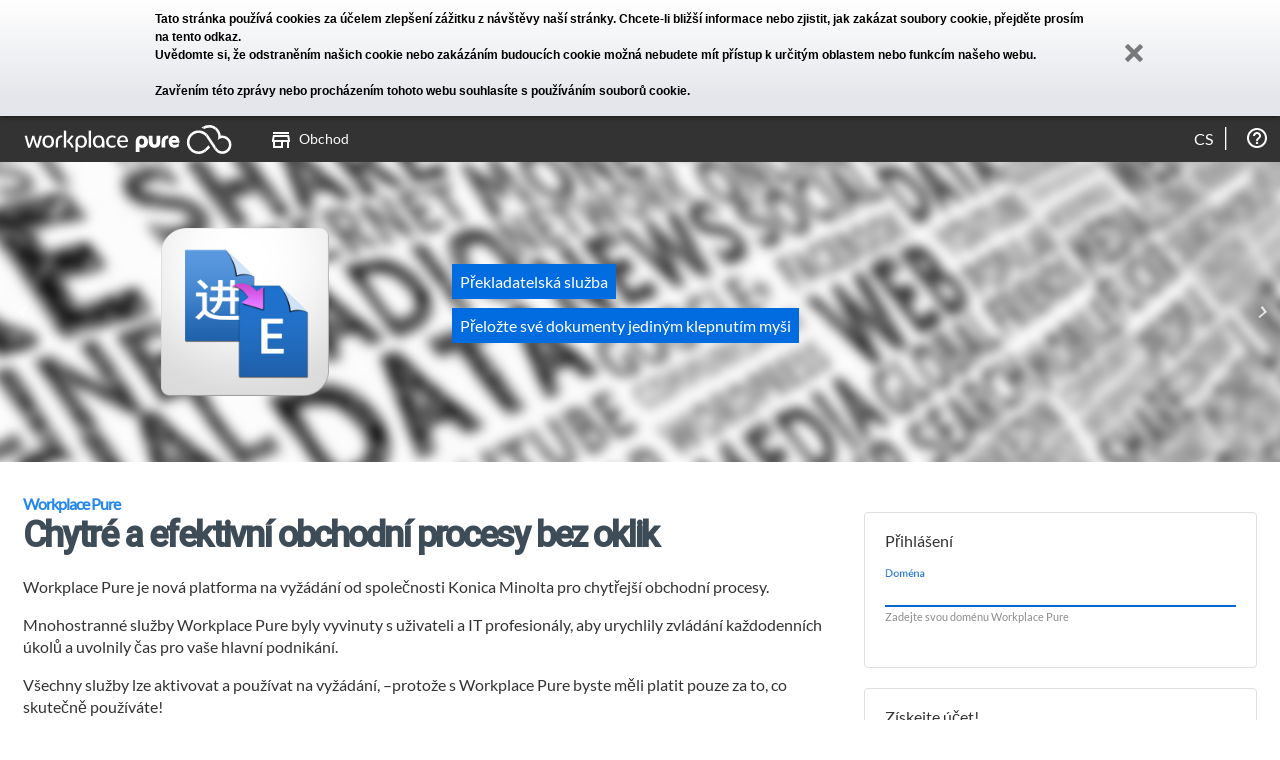

--- FILE ---
content_type: text/html; charset=UTF-8
request_url: https://gr.workplacepure.com/cs/home
body_size: 5657
content:
<!DOCTYPE html>
<!--[if lt IE 7]>      <html lang="cs" class="no-js lt-ie9 lt-ie8 lt-ie7"> <![endif]-->
<!--[if IE 7]>         <html lang="cs" class="no-js lt-ie9 lt-ie8"> <![endif]-->
<!--[if IE 8]>         <html lang="cs" class="no-js lt-ie9"> <![endif]-->
<!--[if gt IE 8]><!--> <html lang="cs" class="no-js"> <!--<![endif]-->
    <head>
        <meta http-equiv="X-UA-Compatible" content="IE=edge" />
        <meta charset="utf-8">
        <title>Workplace Pure - Přihl&aacute;&scaron;en&iacute;</title>
        <meta name="description" content="" />
        <meta name="viewport" content="width=device-width, maximum-scale=1.0">
        <meta name="keywords" content="" />
        <base href="https://gr.workplacepure.com/" />
        
                <link rel="shortcut icon" href="favicon.ico?b49e5"  type="image/x-icon" />
        <link rel="icon" href="favicon.ico?b49e5"  type="image/x-icon" />
        <!-- Place favicon.ico and apple-touch-icon.png in the root directory -->
        <link rel="apple-touch-icon" href="apple-touch-icon.png" />
        <link rel="mask-icon" href="safari-pinned-tab.svg">

        <!-- Includes (AssetManager) -->
        <script nonce="7e519c9a08655718b21bb0ebc5195c56eb87f0a78b06c531193e739372dfb08987cc938e7be27e0a30c3155321b85a2818120c13ef05667239d8fe93f417de43">window.alemo = window.alemo || {}; window.alemo.versionPostFix = "4b97e"</script>
<meta id="csrf-token" name="csrf-token" content="565b26f5521dd3e1a4432cf219255bc9e2fc7e24fb4dd520e4f97f41d86371c9b630383b200fdd8bd943e282ecbb8abc3c103cec5b6901c302af1c0ab5a503f0" />
<script nonce="7e519c9a08655718b21bb0ebc5195c56eb87f0a78b06c531193e739372dfb08987cc938e7be27e0a30c3155321b85a2818120c13ef05667239d8fe93f417de43">document.getElementsByTagName("HTML")[0].classList.remove("no-js");</script>
<link href="static/2.7.5_08664c055a5f52a458ef72c51751fd86.css" type="text/css" rel="stylesheet"/>
<link href="static/2.7.5_aa1729a4ed2379e7182a2cb668d8d8ab.css" type="text/css" rel="stylesheet"/>
<link href="static/2.7.5_515db43dcae718af0b1566b6aef8fc10.css" type="text/css" rel="stylesheet"/>        <!-- End Includes (AssetManager) -->
    </head>
    <body ng-csp="no-unsafe-eval" class="action-home        tree-frontend        module-application        role-public">

<!--[if lte IE 9]>
    <p style="margin: 0.2em 0; background: #E4E6EB; color: #3e4c57; padding: 1.2em 2em;">Používáte <strong>outdated</strong> version of Internet Explorer.<br/><br/>zastaralý prohlížeč, který dělá váš počítač nebezpečným, proto nemusí Workplace Pure plně podporovat váš aktuální prohlížeč.<br/><br/><a href="http://browsehappy.com/?locale=cs">Upgradujte svůj prohlížeč</a>.</p><![endif]-->
<!--[if gte IE 9]>
  <style type="text/css">
    .IEgradient {
       filter: none;
    }
  </style>
<![endif]-->

    <div class="cookie-statement" data-spy="affix" data-offset-top="1">
        <div class="cookie-statement-text">
            Tato stránka používá cookies za účelem zlepšení zážitku z návštěvy naší stránky. Chcete-li bližší informace nebo zjistit, jak zakázat soubory cookie, <a href="cs/cookies-statement" target="_blank">přejděte prosím na tento odkaz</a>.<br>Uvědomte si, že odstraněním našich cookie nebo zakázáním budoucích cookie možná nebudete mít přístup k určitým oblastem nebo funkcím našeho webu.<br><br>Zavřením této zprávy nebo procházením tohoto webu souhlasíte s používáním souborů cookie.            <a class="cookie-statement-close"><div class="icon-remove"></div></a>
        </div>
    </div>
    <!-- required for affix -->
    <div class="masthead"></div>
    <div class="halo-ui">
      <!-- sticky menu -->
      <div class="navigation affix-top" data-spy="affix" data-offset-top="1">
                    <div class="navi-wrapper">
              <div class="small-button"><img src="images/template/button_menu.png" width="20" alt="" />MENU</div>
              <div class="small-arrow"><img src="images/template/button_menu_arrow.png" alt="" /></div>

              <div class="navielements">
<ul>
<li class="navielement level0 logo">
<a href="/"><span class="top-menu-icon logo"></span></a>
</li>
<li class="navielement level0 last uid-shop-shop"><a href="cs/store"><p><span class="top-menu-icon"></span>Obchod</p></a></li>
</ul>
</div>
<div class="header-icons"><ul><li data-al-touch-hover class="header-icon header-help-box" title="Pomoc"><a href="cs/about"></a><ul><li><a href="cs/about">O Workplace Pure</a></li><li><a href="cs/help">Nápověda</a></li><li><a href="cs/support/faq">Často kladené otázky</a></li><li><a href="cs/gtc">Podmínky používání</a></li><li><a href="cs/privacy">Ochrana osobních údajů</a></li><li><a href="https://www.konicaminolta.com.gr/el-gr/imprint">Impresum</a></li></ul></li>
</ul></div>

<div data-al-touch-hover class="header-select" title="Zvolit jazyk"><a href="cs/select-language">cs</a><ul class="language-select"><li><a class="language_switch" data-lang="bg"
                href="https://gr.workplacepure.com/cs/home?_lang=bg">Български</a></li><li><a class="language_switch" data-lang="cs"
                href="https://gr.workplacepure.com/cs/home?_lang=cs">Če&scaron;tina</a></li><li><a class="language_switch" data-lang="de"
                href="https://gr.workplacepure.com/cs/home?_lang=de">Deutsch</a></li><li><a class="language_switch" data-lang="dk"
                href="https://gr.workplacepure.com/cs/home?_lang=dk">Dansk</a></li><li><a class="language_switch" data-lang="el"
                href="https://gr.workplacepure.com/cs/home?_lang=el">&Epsilon;&lambda;&lambda;&eta;&nu;&iota;&kappa;ά</a></li><li><a class="language_switch" data-lang="en"
                href="https://gr.workplacepure.com/cs/home?_lang=en">English</a></li><li><a class="language_switch" data-lang="es"
                href="https://gr.workplacepure.com/cs/home?_lang=es">Espa&ntilde;ol</a></li><li><a class="language_switch" data-lang="et"
                href="https://gr.workplacepure.com/cs/home?_lang=et">Eesti</a></li><li><a class="language_switch" data-lang="fi"
                href="https://gr.workplacepure.com/cs/home?_lang=fi">Suomi</a></li><li><a class="language_switch" data-lang="fr"
                href="https://gr.workplacepure.com/cs/home?_lang=fr">Fran&ccedil;ais</a></li><li><a class="language_switch" data-lang="hu"
                href="https://gr.workplacepure.com/cs/home?_lang=hu">Magyar</a></li><li><a class="language_switch" data-lang="id"
                href="https://gr.workplacepure.com/cs/home?_lang=id">bahasa Indonesia</a></li><li><a class="language_switch" data-lang="it"
                href="https://gr.workplacepure.com/cs/home?_lang=it">Italiano</a></li><li><a class="language_switch" data-lang="ja"
                href="https://gr.workplacepure.com/cs/home?_lang=ja">日本語</a></li><li><a class="language_switch" data-lang="ko"
                href="https://gr.workplacepure.com/cs/home?_lang=ko">한국말</a></li><li><a class="language_switch" data-lang="lt"
                href="https://gr.workplacepure.com/cs/home?_lang=lt">Lietuvių kalba</a></li><li><a class="language_switch" data-lang="lv"
                href="https://gr.workplacepure.com/cs/home?_lang=lv">Latvie&scaron;u valodā</a></li><li><a class="language_switch" data-lang="nl"
                href="https://gr.workplacepure.com/cs/home?_lang=nl">Nederlands</a></li><li><a class="language_switch" data-lang="no"
                href="https://gr.workplacepure.com/cs/home?_lang=no">Norsk</a></li><li><a class="language_switch" data-lang="pl"
                href="https://gr.workplacepure.com/cs/home?_lang=pl">Polski</a></li><li><a class="language_switch" data-lang="pt"
                href="https://gr.workplacepure.com/cs/home?_lang=pt">Portugu&ecirc;s</a></li><li><a class="language_switch" data-lang="ro"
                href="https://gr.workplacepure.com/cs/home?_lang=ro">Rom&acirc;nă</a></li><li><a class="language_switch" data-lang="ru"
                href="https://gr.workplacepure.com/cs/home?_lang=ru">pусский</a></li><li><a class="language_switch" data-lang="sk"
                href="https://gr.workplacepure.com/cs/home?_lang=sk">Slovenčina</a></li><li><a class="language_switch" data-lang="sl"
                href="https://gr.workplacepure.com/cs/home?_lang=sl">Sloven&scaron;čina</a></li><li><a class="language_switch" data-lang="sv"
                href="https://gr.workplacepure.com/cs/home?_lang=sv">Svenska</a></li><li><a class="language_switch" data-lang="tr"
                href="https://gr.workplacepure.com/cs/home?_lang=tr">T&uuml;rk&ccedil;e</a></li><li><a class="language_switch" data-lang="uk"
                href="https://gr.workplacepure.com/cs/home?_lang=uk">Українська</a></li><li><a class="language_switch" data-lang="zh"
                href="https://gr.workplacepure.com/cs/home?_lang=zh">中文</a></li></ul></div>
                        </div>
          <div class="navibg"></div>
          <div class="navi-wrapper">
                            </div>
      </div><!-- sticky menu end -->

      <div id="promotion-slider">
  <a alt="Toggle Next Slide" class="control next">
    <i class="material-icons">navigate_next</i>
  </a>
  <a alt="Toggle Previous Slide" class="control prev">
    <i class="material-icons">navigate_before</i>
  </a>

  <ul>
        <li style="display: initial">
      <div class="container-fluid">
        <div
class="slide-wrapper">
<div class="slide-background-image blurred"><img
src="/images/promotion-slider/social-media-1989152_640.jpg" alt="" /></div>
<div class="slide-image-wrapper"><img alt="translate service icon"
src="/images/promotion-slider/translate-icon.png" /></div>
<div class="slide-content-wrapper">
<h2><span class="highlighted-text">Překladatelská služba</span></h2>
<p><span class="highlighted-text">Přeložte své dokumenty jediným klepnutím myši</span></p>
</div>
</div>
      </div>
    </li>  
        <li style="display: none">
      <div class="container-fluid">
        <div
class="slide-wrapper">
<div class="slide-image-wrapper"><a&nbsp;href="https://youtu.be/34dc5flK60w" alt="youtube link"
target="_blank"> <img alt="verification badge" src="/images/promotion-slider/cloud-video-thumbnail.jpg" />
</a></div>
<div class="slide-content-wrapper">
<h2>Cloudové služby</h2>
<p>Inteligentní propojené pracoviště nabízí integrované digitální prostředí ‒ naše cloudové služby
to umožňují!</p>
<a class="more" href="https://youtu.be/34dc5flK60w" target="_blank">Podívejte se na upoutávku</a></div>
</div>
      </div>
    </li>  
        <li style="display: none">
      <div class="container-fluid">
        <div
class="slide-wrapper">
<div class="slide-image-wrapper"><a
href="https://newsroom.konicaminolta.eu/konica-minoltas-cloud-platform-bizhub-evolution-is-verified-by-google-as-a-chrome-enterprise-recommended-partner/"
alt="news link" target="_blank"> <img alt="verification badge"
src="/images/promotion-slider/chrome-enterprise-recommended.png" /> </a></div>
<div class="slide-content-wrapper">
<h2>Ověřeno Googlem</h2>
<p>Cloudová platforma <i>Workplace Pure</i> společnosti Konica Minolta je ověřena společností Google
jako doporučený partner v&nbsp;prohlížeči Chrome pro podniky.</p>
<a&nbsp;class="more"
href="https://newsroom.konicaminolta.eu/konica-minoltas-cloud-platform-bizhub-evolution-is-verified-by-google-as-a-chrome-enterprise-recommended-partner/"
target="_blank">Více informací</a></div>
</div>
      </div>
    </li>  
      </ul>
</div>

    </div>

    <div class="halo-ui">
    <div class="container-fluid"> <!--FRAMEWORK DIV-->

        <div class="content">
            <div class="content-body">
                <div class="content-main" >
    <div class="login-content-wrapper">

        <div class="grid login-content">
            <div class="grid-row">
                <div class="grid-col-8">
                    <h2 class="subheadline">Workplace Pure</h2>
<h1 class="mainheadline">Chytré a&nbsp;efektivní obchodní procesy bez oklik</h1>
<p>Workplace Pure je nová platforma na vyžádání od společnosti Konica Minolta pro chytřejší obchodní procesy.</p>
<p>Mnohostranné služby Workplace Pure byly vyvinuty s&nbsp;uživateli a&nbsp;IT profesionály, aby urychlily zvládání každodenních úkolů a&nbsp;uvolnily čas pro vaše hlavní podnikání.</p>
<p>Všechny služby lze aktivovat a&nbsp;používat na vyžádání, &ndash;protože s&nbsp;Workplace Pure byste měli platit pouze za to, co skutečně používáte!</p>
<p>Od samého začátku budete těžit z&nbsp;atraktivní řady vysoce výkonných služeb, které jsou neustále přidávány.</p>
<p>Zaregistrujte se nyní zdarma a&nbsp;vyzkoušejte si všechny rozmanité možnosti, které Workplace Pure nabízí!</p>
                </div>
                <div class="grid-col-4">
                                            <div class="login-box">
                            <h4>Přihlášení</h4>
                            <ng-evolution-login id="id_75e60196b7363880_0" class="form-login evo-ui evo-ui-light"><img class="loading" src="/images/loading.gif" alt="loading"></ng-evolution-login>                        </div>
                                                                            <div class="register-box">
                                <h4>Získejte účet!</h4>
                                <a href="cs/signup"
                                        class="button large">Přihlásit se</a>
                            </div>
                                                            </div>
            </div>
        </div>
    </div>

</div> <!--content-main end-->
<div class="content-sidebar">
    </div>
</div> <!--content-body end-->
</div> <!--content end-->
<!--BODY END-->

</div> <!--container end-->

</div>
    <div class="halo-ui footer">
    <!--FOOTER-->
    <footer class="footer-rethink">
        <div class="container-fluid">
            <div class="footer-rethink__wrapper">
                <div class="footer-rethink__top">

                    <!-- social icons -->
                                            <ul class="footer-rethink__top-social">
                                                            <li>
                                    <a href="https://www.facebook.com/KonicaMinoltaBGR/?locale=el_GR" target="_blank">
                                        <img src="/images/social-icons/fb-rethink.svg"
                                             alt="Facebook logo">
                                    </a>
                                </li>
                                                            <li>
                                    <a href="https://www.linkedin.com/company/konica-minolta-business-solutions-greece?originalSubdomain=gr" target="_blank">
                                        <img src="/images/social-icons/linkedin-rethink.svg"
                                             alt="Linkedin logo">
                                    </a>
                                </li>
                                                            <li>
                                    <a href="https://twitter.com/konicaminoltagr/status/537988966352711680" target="_blank">
                                        <img src="/images/social-icons/twitter-rethink.svg"
                                             alt="Twitter logo">
                                    </a>
                                </li>
                                                    </ul>
                    
                    <!-- logo -->
                    <div class="footer-rethink__top-logo">
                        <img src="/images/social-icons/giving-shape-rethink.png"
                             alt="Konica minolta giving shape to ideas white logo on a dark background">
                    </div>
                </div>
                <div class="footer-rethink__bottom">
                    <ul class="footer-rethink__bottom-links">

                        <!-- IMPRINT-->
                        <li>
                                                            <a href="https://www.konicaminolta.com.gr/el-gr/imprint"
                                   target="new">Impresum</a>
                                                    </li>

                        <!-- COOKIE STATEMENT -->
                        <li>
                                                            <a href="cs/cookies-statement">Prohlášení o souborech cookies</a>
                                                    </li>

                        <!-- DATA PRIVACY -->
                        <li>
                                                            <a href="cs/privacy">Privacy Policy</a>
                                                    </li>

                        <li>
                            <a href="cs/gtc">Podmínky používání</a>
                        </li>
                    </ul>

                    <div class="footer-rethink__bottom-copyright">
                        <p>
                            ©2025 Konica Minolta Business Solutions Europe GmbH
                        </p>
                    </div>

                </div>
            </div>
    </footer>

    </div>
    <!--FOOTER END -->
</div>
<script nonce=7e519c9a08655718b21bb0ebc5195c56eb87f0a78b06c531193e739372dfb08987cc938e7be27e0a30c3155321b85a2818120c13ef05667239d8fe93f417de43>alemo = window.alemo || {}; window.alemo.sessionStorage = window.alemo.sessionStorage || {}; window.alemo.sessionStorage.key = "ea132a7fbbc87cdb5c52134282d9775e";</script>
<script src="static/2.7.5_08664c055a5f52a458ef72c51751fd86.js" type="text/javascript"></script>
<script nonce="7e519c9a08655718b21bb0ebc5195c56eb87f0a78b06c531193e739372dfb08987cc938e7be27e0a30c3155321b85a2818120c13ef05667239d8fe93f417de43">requiredModules = [];(typeof util !=="undefined" && util.ready ? util.ready : jQuery) (function(){
try {    $('.cookie-statement-close').click(function(){

        $cookieStatement = $(".cookie-statement");
        $cookieStatement
            .css('max-height', $cookieStatement.outerHeight() + 'px');

        window.setTimeout(function() {
            $cookieStatement.addClass('dismissed')
        })

        document.cookie = 'cookieNoticeDismissed=true; expires=Mon, 31 Dec 2035 23:59:00 +0100; domain='+ location.hostname +' ;path=/; secure=true; samesite=None';
    });} catch (e) {}
try {(function($) {
    function onLocationChange() {
        let links = $('a.language_switch');
        links.each(function() {
            let link = $(this);
            let url = new URL(window.location.href);
            url.searchParams.set('_lang', link.data('lang'));
            link.attr('href', url.href);
        });
    }

    let currentURL = window.location.href;
    function pollURLChange() {
      if (currentURL !== window.location.href) {
          currentURL = window.location.href
          onLocationChange();
      }
    }

    setInterval(pollURLChange, 1000);
}(jQuery));} catch (e) {}
try {
alemo = alemo || {};
alemo.links = alemo.links || {};
alemo.links.redirectUrlOnPasswordExpired="cs/user/password-expired";
alemo.links.redirectUrlOnMfaRequired="cs/user/mfa-required";
alemo.links.redirectUrlOnMfaEnforced="cs/my-account/mfa-setup";
alemo.links.passwordLost="cs/password-lost";
;} catch (e) {}
try {
        var width = jQuery(window).width();
        jQuery(window).resize(function(){
           if(jQuery(this).width() != width){
              width = jQuery(this).width();

               var $content = jQuery(".content");
               var $video = jQuery("#al-login-video");
               $video.width($content.width() + 40);
           }
        });
    ;} catch (e) {}
});</script>        <script type="text/html" id="header-box-profile-tpl">
            <div>

    <div class="device-icon-wrapper">
        <div class="icon-display"></div>
    </div>
    <div class="profile-box-name-wrapper">
        <p class="profile-box-name">
            <% if(fullname && fullname.trim() != ""){ %>
            <strong><%- fullname %></strong> <br/>
            <% } %>
            <% if(login && login.trim() != ""){ %>
            <%- login %>
            <% } %>
        </p>
    </div>
    <div class="clear"></div>

    <div class="button-container">
        <a href="cs/Profile" class="button">Můj účet</a>
        <a href="cs/logout" class="button logout">Odhlášení</a>
    </div>

</div>
        </script>
    </body>
</html>


--- FILE ---
content_type: text/css
request_url: https://gr.workplacepure.com/static/2.7.5_08664c055a5f52a458ef72c51751fd86.css
body_size: 52211
content:
@charset "UTF-8";
@font-face {
  font-family: 'Material Icons';
  font-style: normal;
  font-weight: 400;
  font-display: block;
  src: url("/bower_components/material-design-icons-iconfont/dist/fonts/MaterialIcons-Regular.eot");
  /* For IE6-8 */
  src: local("☺"), url("/bower_components/material-design-icons-iconfont/dist/fonts/MaterialIcons-Regular.woff2") format("woff2"), url("/bower_components/material-design-icons-iconfont/dist/fonts/MaterialIcons-Regular.woff") format("woff"), url("/bower_components/material-design-icons-iconfont/dist/fonts/MaterialIcons-Regular.ttf") format("truetype"); }

.material-icons {
  font-family: 'Material Icons';
  font-weight: normal;
  font-style: normal;
  font-size: 24px;
  /* Preferred icon size */
  display: inline-block;
  line-height: 1;
  text-transform: none;
  letter-spacing: normal;
  word-wrap: normal;
  white-space: nowrap;
  direction: ltr;
  /* Support for all WebKit browsers. */
  -webkit-font-smoothing: antialiased;
  /* Support for Safari and Chrome. */
  text-rendering: optimizeLegibility;
  /* Support for Firefox. */
  -moz-osx-font-smoothing: grayscale;
  /* Support for IE. */
  font-feature-settings: 'liga'; }
  .material-icons._10k:before {
    content: "\e951"; }
  .material-icons._10mp:before {
    content: "\e952"; }
  .material-icons._11mp:before {
    content: "\e953"; }
  .material-icons._12mp:before {
    content: "\e954"; }
  .material-icons._13mp:before {
    content: "\e955"; }
  .material-icons._14mp:before {
    content: "\e956"; }
  .material-icons._15mp:before {
    content: "\e957"; }
  .material-icons._16mp:before {
    content: "\e958"; }
  .material-icons._17mp:before {
    content: "\e959"; }
  .material-icons._18mp:before {
    content: "\e95a"; }
  .material-icons._19mp:before {
    content: "\e95b"; }
  .material-icons._1k:before {
    content: "\e95c"; }
  .material-icons._1k_plus:before {
    content: "\e95d"; }
  .material-icons._20mp:before {
    content: "\e95e"; }
  .material-icons._21mp:before {
    content: "\e95f"; }
  .material-icons._22mp:before {
    content: "\e960"; }
  .material-icons._23mp:before {
    content: "\e961"; }
  .material-icons._24mp:before {
    content: "\e962"; }
  .material-icons._2k:before {
    content: "\e963"; }
  .material-icons._2k_plus:before {
    content: "\e964"; }
  .material-icons._2mp:before {
    content: "\e965"; }
  .material-icons._360:before {
    content: "\e577"; }
  .material-icons._3d_rotation:before {
    content: "\e84d"; }
  .material-icons._3k:before {
    content: "\e966"; }
  .material-icons._3k_plus:before {
    content: "\e967"; }
  .material-icons._3mp:before {
    content: "\e968"; }
  .material-icons._4k:before {
    content: "\e072"; }
  .material-icons._4k_plus:before {
    content: "\e969"; }
  .material-icons._4mp:before {
    content: "\e96a"; }
  .material-icons._5k:before {
    content: "\e96b"; }
  .material-icons._5k_plus:before {
    content: "\e96c"; }
  .material-icons._5mp:before {
    content: "\e96d"; }
  .material-icons._6k:before {
    content: "\e96e"; }
  .material-icons._6k_plus:before {
    content: "\e96f"; }
  .material-icons._6mp:before {
    content: "\e970"; }
  .material-icons._7k:before {
    content: "\e971"; }
  .material-icons._7k_plus:before {
    content: "\e972"; }
  .material-icons._7mp:before {
    content: "\e973"; }
  .material-icons._8k:before {
    content: "\e974"; }
  .material-icons._8k_plus:before {
    content: "\e975"; }
  .material-icons._8mp:before {
    content: "\e976"; }
  .material-icons._9k:before {
    content: "\e977"; }
  .material-icons._9k_plus:before {
    content: "\e978"; }
  .material-icons._9mp:before {
    content: "\e979"; }
  .material-icons.ac_unit:before {
    content: "\eb3b"; }
  .material-icons.access_alarm:before {
    content: "\e190"; }
  .material-icons.access_alarms:before {
    content: "\e191"; }
  .material-icons.access_time:before {
    content: "\e192"; }
  .material-icons.accessibility:before {
    content: "\e84e"; }
  .material-icons.accessibility_new:before {
    content: "\e92c"; }
  .material-icons.accessible:before {
    content: "\e914"; }
  .material-icons.accessible_forward:before {
    content: "\e934"; }
  .material-icons.account_balance:before {
    content: "\e84f"; }
  .material-icons.account_balance_wallet:before {
    content: "\e850"; }
  .material-icons.account_box:before {
    content: "\e851"; }
  .material-icons.account_circle:before {
    content: "\e853"; }
  .material-icons.account_tree:before {
    content: "\e97a"; }
  .material-icons.adb:before {
    content: "\e60e"; }
  .material-icons.add:before {
    content: "\e145"; }
  .material-icons.add_a_photo:before {
    content: "\e439"; }
  .material-icons.add_alarm:before {
    content: "\e193"; }
  .material-icons.add_alert:before {
    content: "\e003"; }
  .material-icons.add_box:before {
    content: "\e146"; }
  .material-icons.add_call:before {
    content: "\e0e8"; }
  .material-icons.add_chart:before {
    content: "\e97b"; }
  .material-icons.add_circle:before {
    content: "\e147"; }
  .material-icons.add_circle_outline:before {
    content: "\e148"; }
  .material-icons.add_comment:before {
    content: "\e266"; }
  .material-icons.add_ic_call:before {
    content: "\e97c"; }
  .material-icons.add_link:before {
    content: "\e178"; }
  .material-icons.add_location:before {
    content: "\e567"; }
  .material-icons.add_moderator:before {
    content: "\e97d"; }
  .material-icons.add_photo_alternate:before {
    content: "\e43e"; }
  .material-icons.add_shopping_cart:before {
    content: "\e854"; }
  .material-icons.add_to_home_screen:before {
    content: "\e1fe"; }
  .material-icons.add_to_photos:before {
    content: "\e39d"; }
  .material-icons.add_to_queue:before {
    content: "\e05c"; }
  .material-icons.adjust:before {
    content: "\e39e"; }
  .material-icons.airline_seat_flat:before {
    content: "\e630"; }
  .material-icons.airline_seat_flat_angled:before {
    content: "\e631"; }
  .material-icons.airline_seat_individual_suite:before {
    content: "\e632"; }
  .material-icons.airline_seat_legroom_extra:before {
    content: "\e633"; }
  .material-icons.airline_seat_legroom_normal:before {
    content: "\e634"; }
  .material-icons.airline_seat_legroom_reduced:before {
    content: "\e635"; }
  .material-icons.airline_seat_recline_extra:before {
    content: "\e636"; }
  .material-icons.airline_seat_recline_normal:before {
    content: "\e637"; }
  .material-icons.airplanemode_active:before {
    content: "\e195"; }
  .material-icons.airplanemode_inactive:before {
    content: "\e194"; }
  .material-icons.airplanemode_off:before {
    content: "\e194"; }
  .material-icons.airplanemode_on:before {
    content: "\e195"; }
  .material-icons.airplay:before {
    content: "\e055"; }
  .material-icons.airport_shuttle:before {
    content: "\eb3c"; }
  .material-icons.alarm:before {
    content: "\e855"; }
  .material-icons.alarm_add:before {
    content: "\e856"; }
  .material-icons.alarm_off:before {
    content: "\e857"; }
  .material-icons.alarm_on:before {
    content: "\e858"; }
  .material-icons.album:before {
    content: "\e019"; }
  .material-icons.all_inbox:before {
    content: "\e97f"; }
  .material-icons.all_inclusive:before {
    content: "\eb3d"; }
  .material-icons.all_out:before {
    content: "\e90b"; }
  .material-icons.alternate_email:before {
    content: "\e0e6"; }
  .material-icons.amp_stories:before {
    content: "\ea13"; }
  .material-icons.android:before {
    content: "\e859"; }
  .material-icons.announcement:before {
    content: "\e85a"; }
  .material-icons.apartment:before {
    content: "\ea40"; }
  .material-icons.approval:before {
    content: "\e982"; }
  .material-icons.apps:before {
    content: "\e5c3"; }
  .material-icons.archive:before {
    content: "\e149"; }
  .material-icons.arrow_back:before {
    content: "\e5c4"; }
  .material-icons.arrow_back_ios:before {
    content: "\e5e0"; }
  .material-icons.arrow_downward:before {
    content: "\e5db"; }
  .material-icons.arrow_drop_down:before {
    content: "\e5c5"; }
  .material-icons.arrow_drop_down_circle:before {
    content: "\e5c6"; }
  .material-icons.arrow_drop_up:before {
    content: "\e5c7"; }
  .material-icons.arrow_forward:before {
    content: "\e5c8"; }
  .material-icons.arrow_forward_ios:before {
    content: "\e5e1"; }
  .material-icons.arrow_left:before {
    content: "\e5de"; }
  .material-icons.arrow_right:before {
    content: "\e5df"; }
  .material-icons.arrow_right_alt:before {
    content: "\e941"; }
  .material-icons.arrow_upward:before {
    content: "\e5d8"; }
  .material-icons.art_track:before {
    content: "\e060"; }
  .material-icons.aspect_ratio:before {
    content: "\e85b"; }
  .material-icons.assessment:before {
    content: "\e85c"; }
  .material-icons.assignment:before {
    content: "\e85d"; }
  .material-icons.assignment_ind:before {
    content: "\e85e"; }
  .material-icons.assignment_late:before {
    content: "\e85f"; }
  .material-icons.assignment_return:before {
    content: "\e860"; }
  .material-icons.assignment_returned:before {
    content: "\e861"; }
  .material-icons.assignment_turned_in:before {
    content: "\e862"; }
  .material-icons.assistant:before {
    content: "\e39f"; }
  .material-icons.assistant_direction:before {
    content: "\e988"; }
  .material-icons.assistant_navigation:before {
    content: "\e989"; }
  .material-icons.assistant_photo:before {
    content: "\e3a0"; }
  .material-icons.atm:before {
    content: "\e573"; }
  .material-icons.attach_file:before {
    content: "\e226"; }
  .material-icons.attach_money:before {
    content: "\e227"; }
  .material-icons.attachment:before {
    content: "\e2bc"; }
  .material-icons.attractions:before {
    content: "\ea52"; }
  .material-icons.audiotrack:before {
    content: "\e3a1"; }
  .material-icons.autorenew:before {
    content: "\e863"; }
  .material-icons.av_timer:before {
    content: "\e01b"; }
  .material-icons.backspace:before {
    content: "\e14a"; }
  .material-icons.backup:before {
    content: "\e864"; }
  .material-icons.badge:before {
    content: "\ea67"; }
  .material-icons.bakery_dining:before {
    content: "\ea53"; }
  .material-icons.ballot:before {
    content: "\e172"; }
  .material-icons.bar_chart:before {
    content: "\e26b"; }
  .material-icons.bathtub:before {
    content: "\ea41"; }
  .material-icons.battery_alert:before {
    content: "\e19c"; }
  .material-icons.battery_charging_full:before {
    content: "\e1a3"; }
  .material-icons.battery_full:before {
    content: "\e1a4"; }
  .material-icons.battery_std:before {
    content: "\e1a5"; }
  .material-icons.battery_unknown:before {
    content: "\e1a6"; }
  .material-icons.beach_access:before {
    content: "\eb3e"; }
  .material-icons.beenhere:before {
    content: "\e52d"; }
  .material-icons.block:before {
    content: "\e14b"; }
  .material-icons.bluetooth:before {
    content: "\e1a7"; }
  .material-icons.bluetooth_audio:before {
    content: "\e60f"; }
  .material-icons.bluetooth_connected:before {
    content: "\e1a8"; }
  .material-icons.bluetooth_disabled:before {
    content: "\e1a9"; }
  .material-icons.bluetooth_searching:before {
    content: "\e1aa"; }
  .material-icons.blur_circular:before {
    content: "\e3a2"; }
  .material-icons.blur_linear:before {
    content: "\e3a3"; }
  .material-icons.blur_off:before {
    content: "\e3a4"; }
  .material-icons.blur_on:before {
    content: "\e3a5"; }
  .material-icons.bolt:before {
    content: "\ea0b"; }
  .material-icons.book:before {
    content: "\e865"; }
  .material-icons.bookmark:before {
    content: "\e866"; }
  .material-icons.bookmark_border:before {
    content: "\e867"; }
  .material-icons.bookmark_outline:before {
    content: "\e867"; }
  .material-icons.bookmarks:before {
    content: "\e98b"; }
  .material-icons.border_all:before {
    content: "\e228"; }
  .material-icons.border_bottom:before {
    content: "\e229"; }
  .material-icons.border_clear:before {
    content: "\e22a"; }
  .material-icons.border_color:before {
    content: "\e22b"; }
  .material-icons.border_horizontal:before {
    content: "\e22c"; }
  .material-icons.border_inner:before {
    content: "\e22d"; }
  .material-icons.border_left:before {
    content: "\e22e"; }
  .material-icons.border_outer:before {
    content: "\e22f"; }
  .material-icons.border_right:before {
    content: "\e230"; }
  .material-icons.border_style:before {
    content: "\e231"; }
  .material-icons.border_top:before {
    content: "\e232"; }
  .material-icons.border_vertical:before {
    content: "\e233"; }
  .material-icons.branding_watermark:before {
    content: "\e06b"; }
  .material-icons.breakfast_dining:before {
    content: "\ea54"; }
  .material-icons.brightness_1:before {
    content: "\e3a6"; }
  .material-icons.brightness_2:before {
    content: "\e3a7"; }
  .material-icons.brightness_3:before {
    content: "\e3a8"; }
  .material-icons.brightness_4:before {
    content: "\e3a9"; }
  .material-icons.brightness_5:before {
    content: "\e3aa"; }
  .material-icons.brightness_6:before {
    content: "\e3ab"; }
  .material-icons.brightness_7:before {
    content: "\e3ac"; }
  .material-icons.brightness_auto:before {
    content: "\e1ab"; }
  .material-icons.brightness_high:before {
    content: "\e1ac"; }
  .material-icons.brightness_low:before {
    content: "\e1ad"; }
  .material-icons.brightness_medium:before {
    content: "\e1ae"; }
  .material-icons.broken_image:before {
    content: "\e3ad"; }
  .material-icons.brunch_dining:before {
    content: "\ea73"; }
  .material-icons.brush:before {
    content: "\e3ae"; }
  .material-icons.bubble_chart:before {
    content: "\e6dd"; }
  .material-icons.bug_report:before {
    content: "\e868"; }
  .material-icons.build:before {
    content: "\e869"; }
  .material-icons.burst_mode:before {
    content: "\e43c"; }
  .material-icons.bus_alert:before {
    content: "\e98f"; }
  .material-icons.business:before {
    content: "\e0af"; }
  .material-icons.business_center:before {
    content: "\eb3f"; }
  .material-icons.cached:before {
    content: "\e86a"; }
  .material-icons.cake:before {
    content: "\e7e9"; }
  .material-icons.calendar_today:before {
    content: "\e935"; }
  .material-icons.calendar_view_day:before {
    content: "\e936"; }
  .material-icons.call:before {
    content: "\e0b0"; }
  .material-icons.call_end:before {
    content: "\e0b1"; }
  .material-icons.call_made:before {
    content: "\e0b2"; }
  .material-icons.call_merge:before {
    content: "\e0b3"; }
  .material-icons.call_missed:before {
    content: "\e0b4"; }
  .material-icons.call_missed_outgoing:before {
    content: "\e0e4"; }
  .material-icons.call_received:before {
    content: "\e0b5"; }
  .material-icons.call_split:before {
    content: "\e0b6"; }
  .material-icons.call_to_action:before {
    content: "\e06c"; }
  .material-icons.camera:before {
    content: "\e3af"; }
  .material-icons.camera_alt:before {
    content: "\e3b0"; }
  .material-icons.camera_enhance:before {
    content: "\e8fc"; }
  .material-icons.camera_front:before {
    content: "\e3b1"; }
  .material-icons.camera_rear:before {
    content: "\e3b2"; }
  .material-icons.camera_roll:before {
    content: "\e3b3"; }
  .material-icons.cancel:before {
    content: "\e5c9"; }
  .material-icons.cancel_presentation:before {
    content: "\e0e9"; }
  .material-icons.cancel_schedule_send:before {
    content: "\ea39"; }
  .material-icons.car_rental:before {
    content: "\ea55"; }
  .material-icons.car_repair:before {
    content: "\ea56"; }
  .material-icons.card_giftcard:before {
    content: "\e8f6"; }
  .material-icons.card_membership:before {
    content: "\e8f7"; }
  .material-icons.card_travel:before {
    content: "\e8f8"; }
  .material-icons.cases:before {
    content: "\e992"; }
  .material-icons.casino:before {
    content: "\eb40"; }
  .material-icons.cast:before {
    content: "\e307"; }
  .material-icons.cast_connected:before {
    content: "\e308"; }
  .material-icons.category:before {
    content: "\e574"; }
  .material-icons.celebration:before {
    content: "\ea65"; }
  .material-icons.cell_wifi:before {
    content: "\e0ec"; }
  .material-icons.center_focus_strong:before {
    content: "\e3b4"; }
  .material-icons.center_focus_weak:before {
    content: "\e3b5"; }
  .material-icons.change_history:before {
    content: "\e86b"; }
  .material-icons.chat:before {
    content: "\e0b7"; }
  .material-icons.chat_bubble:before {
    content: "\e0ca"; }
  .material-icons.chat_bubble_outline:before {
    content: "\e0cb"; }
  .material-icons.check:before {
    content: "\e5ca"; }
  .material-icons.check_box:before {
    content: "\e834"; }
  .material-icons.check_box_outline_blank:before {
    content: "\e835"; }
  .material-icons.check_circle:before {
    content: "\e86c"; }
  .material-icons.check_circle_outline:before {
    content: "\e92d"; }
  .material-icons.chevron_left:before {
    content: "\e5cb"; }
  .material-icons.chevron_right:before {
    content: "\e5cc"; }
  .material-icons.child_care:before {
    content: "\eb41"; }
  .material-icons.child_friendly:before {
    content: "\eb42"; }
  .material-icons.chrome_reader_mode:before {
    content: "\e86d"; }
  .material-icons.circle_notifications:before {
    content: "\e994"; }
  .material-icons.class:before {
    content: "\e86e"; }
  .material-icons.clear:before {
    content: "\e14c"; }
  .material-icons.clear_all:before {
    content: "\e0b8"; }
  .material-icons.close:before {
    content: "\e5cd"; }
  .material-icons.closed_caption:before {
    content: "\e01c"; }
  .material-icons.closed_caption_off:before {
    content: "\e996"; }
  .material-icons.cloud:before {
    content: "\e2bd"; }
  .material-icons.cloud_circle:before {
    content: "\e2be"; }
  .material-icons.cloud_done:before {
    content: "\e2bf"; }
  .material-icons.cloud_download:before {
    content: "\e2c0"; }
  .material-icons.cloud_off:before {
    content: "\e2c1"; }
  .material-icons.cloud_queue:before {
    content: "\e2c2"; }
  .material-icons.cloud_upload:before {
    content: "\e2c3"; }
  .material-icons.code:before {
    content: "\e86f"; }
  .material-icons.collections:before {
    content: "\e3b6"; }
  .material-icons.collections_bookmark:before {
    content: "\e431"; }
  .material-icons.color_lens:before {
    content: "\e3b7"; }
  .material-icons.colorize:before {
    content: "\e3b8"; }
  .material-icons.comment:before {
    content: "\e0b9"; }
  .material-icons.commute:before {
    content: "\e940"; }
  .material-icons.compare:before {
    content: "\e3b9"; }
  .material-icons.compare_arrows:before {
    content: "\e915"; }
  .material-icons.compass_calibration:before {
    content: "\e57c"; }
  .material-icons.compress:before {
    content: "\e94d"; }
  .material-icons.computer:before {
    content: "\e30a"; }
  .material-icons.confirmation_num:before {
    content: "\e638"; }
  .material-icons.confirmation_number:before {
    content: "\e638"; }
  .material-icons.connected_tv:before {
    content: "\e998"; }
  .material-icons.contact_mail:before {
    content: "\e0d0"; }
  .material-icons.contact_phone:before {
    content: "\e0cf"; }
  .material-icons.contact_support:before {
    content: "\e94c"; }
  .material-icons.contactless:before {
    content: "\ea71"; }
  .material-icons.contacts:before {
    content: "\e0ba"; }
  .material-icons.content_copy:before {
    content: "\e14d"; }
  .material-icons.content_cut:before {
    content: "\e14e"; }
  .material-icons.content_paste:before {
    content: "\e14f"; }
  .material-icons.control_camera:before {
    content: "\e074"; }
  .material-icons.control_point:before {
    content: "\e3ba"; }
  .material-icons.control_point_duplicate:before {
    content: "\e3bb"; }
  .material-icons.copyright:before {
    content: "\e90c"; }
  .material-icons.create:before {
    content: "\e150"; }
  .material-icons.create_new_folder:before {
    content: "\e2cc"; }
  .material-icons.credit_card:before {
    content: "\e870"; }
  .material-icons.crop:before {
    content: "\e3be"; }
  .material-icons.crop_16_9:before {
    content: "\e3bc"; }
  .material-icons.crop_3_2:before {
    content: "\e3bd"; }
  .material-icons.crop_5_4:before {
    content: "\e3bf"; }
  .material-icons.crop_7_5:before {
    content: "\e3c0"; }
  .material-icons.crop_din:before {
    content: "\e3c1"; }
  .material-icons.crop_free:before {
    content: "\e3c2"; }
  .material-icons.crop_landscape:before {
    content: "\e3c3"; }
  .material-icons.crop_original:before {
    content: "\e3c4"; }
  .material-icons.crop_portrait:before {
    content: "\e3c5"; }
  .material-icons.crop_rotate:before {
    content: "\e437"; }
  .material-icons.crop_square:before {
    content: "\e3c6"; }
  .material-icons.dangerous:before {
    content: "\e99a"; }
  .material-icons.dashboard:before {
    content: "\e871"; }
  .material-icons.dashboard_customize:before {
    content: "\e99b"; }
  .material-icons.data_usage:before {
    content: "\e1af"; }
  .material-icons.date_range:before {
    content: "\e916"; }
  .material-icons.deck:before {
    content: "\ea42"; }
  .material-icons.dehaze:before {
    content: "\e3c7"; }
  .material-icons.delete:before {
    content: "\e872"; }
  .material-icons.delete_forever:before {
    content: "\e92b"; }
  .material-icons.delete_outline:before {
    content: "\e92e"; }
  .material-icons.delete_sweep:before {
    content: "\e16c"; }
  .material-icons.delivery_dining:before {
    content: "\ea72"; }
  .material-icons.departure_board:before {
    content: "\e576"; }
  .material-icons.description:before {
    content: "\e873"; }
  .material-icons.desktop_access_disabled:before {
    content: "\e99d"; }
  .material-icons.desktop_mac:before {
    content: "\e30b"; }
  .material-icons.desktop_windows:before {
    content: "\e30c"; }
  .material-icons.details:before {
    content: "\e3c8"; }
  .material-icons.developer_board:before {
    content: "\e30d"; }
  .material-icons.developer_mode:before {
    content: "\e1b0"; }
  .material-icons.device_hub:before {
    content: "\e335"; }
  .material-icons.device_thermostat:before {
    content: "\e1ff"; }
  .material-icons.device_unknown:before {
    content: "\e339"; }
  .material-icons.devices:before {
    content: "\e1b1"; }
  .material-icons.devices_other:before {
    content: "\e337"; }
  .material-icons.dialer_sip:before {
    content: "\e0bb"; }
  .material-icons.dialpad:before {
    content: "\e0bc"; }
  .material-icons.dinner_dining:before {
    content: "\ea57"; }
  .material-icons.directions:before {
    content: "\e52e"; }
  .material-icons.directions_bike:before {
    content: "\e52f"; }
  .material-icons.directions_boat:before {
    content: "\e532"; }
  .material-icons.directions_bus:before {
    content: "\e530"; }
  .material-icons.directions_car:before {
    content: "\e531"; }
  .material-icons.directions_ferry:before {
    content: "\e532"; }
  .material-icons.directions_railway:before {
    content: "\e534"; }
  .material-icons.directions_run:before {
    content: "\e566"; }
  .material-icons.directions_subway:before {
    content: "\e533"; }
  .material-icons.directions_train:before {
    content: "\e534"; }
  .material-icons.directions_transit:before {
    content: "\e535"; }
  .material-icons.directions_walk:before {
    content: "\e536"; }
  .material-icons.disc_full:before {
    content: "\e610"; }
  .material-icons.dnd_forwardslash:before {
    content: "\e611"; }
  .material-icons.dns:before {
    content: "\e875"; }
  .material-icons.do_not_disturb:before {
    content: "\e612"; }
  .material-icons.do_not_disturb_alt:before {
    content: "\e611"; }
  .material-icons.do_not_disturb_off:before {
    content: "\e643"; }
  .material-icons.do_not_disturb_on:before {
    content: "\e644"; }
  .material-icons.dock:before {
    content: "\e30e"; }
  .material-icons.domain:before {
    content: "\e7ee"; }
  .material-icons.domain_disabled:before {
    content: "\e0ef"; }
  .material-icons.done:before {
    content: "\e876"; }
  .material-icons.done_all:before {
    content: "\e877"; }
  .material-icons.done_outline:before {
    content: "\e92f"; }
  .material-icons.donut_large:before {
    content: "\e917"; }
  .material-icons.donut_small:before {
    content: "\e918"; }
  .material-icons.double_arrow:before {
    content: "\ea50"; }
  .material-icons.drafts:before {
    content: "\e151"; }
  .material-icons.drag_handle:before {
    content: "\e25d"; }
  .material-icons.drag_indicator:before {
    content: "\e945"; }
  .material-icons.drive_eta:before {
    content: "\e613"; }
  .material-icons.drive_file_move_outline:before {
    content: "\e9a1"; }
  .material-icons.drive_file_rename_outline:before {
    content: "\e9a2"; }
  .material-icons.drive_folder_upload:before {
    content: "\e9a3"; }
  .material-icons.dry_cleaning:before {
    content: "\ea58"; }
  .material-icons.duo:before {
    content: "\e9a5"; }
  .material-icons.dvr:before {
    content: "\e1b2"; }
  .material-icons.dynamic_feed:before {
    content: "\ea14"; }
  .material-icons.eco:before {
    content: "\ea35"; }
  .material-icons.edit:before {
    content: "\e3c9"; }
  .material-icons.edit_attributes:before {
    content: "\e578"; }
  .material-icons.edit_location:before {
    content: "\e568"; }
  .material-icons.edit_off:before {
    content: "\e950"; }
  .material-icons.eject:before {
    content: "\e8fb"; }
  .material-icons.email:before {
    content: "\e0be"; }
  .material-icons.emoji_emotions:before {
    content: "\ea22"; }
  .material-icons.emoji_events:before {
    content: "\ea23"; }
  .material-icons.emoji_flags:before {
    content: "\ea1a"; }
  .material-icons.emoji_food_beverage:before {
    content: "\ea1b"; }
  .material-icons.emoji_nature:before {
    content: "\ea1c"; }
  .material-icons.emoji_objects:before {
    content: "\ea24"; }
  .material-icons.emoji_people:before {
    content: "\ea1d"; }
  .material-icons.emoji_symbols:before {
    content: "\ea1e"; }
  .material-icons.emoji_transportation:before {
    content: "\ea1f"; }
  .material-icons.enhance_photo_translate:before {
    content: "\e8fc"; }
  .material-icons.enhanced_encryption:before {
    content: "\e63f"; }
  .material-icons.equalizer:before {
    content: "\e01d"; }
  .material-icons.error:before {
    content: "\e000"; }
  .material-icons.error_outline:before {
    content: "\e001"; }
  .material-icons.euro:before {
    content: "\ea15"; }
  .material-icons.euro_symbol:before {
    content: "\e926"; }
  .material-icons.ev_station:before {
    content: "\e56d"; }
  .material-icons.event:before {
    content: "\e878"; }
  .material-icons.event_available:before {
    content: "\e614"; }
  .material-icons.event_busy:before {
    content: "\e615"; }
  .material-icons.event_note:before {
    content: "\e616"; }
  .material-icons.event_seat:before {
    content: "\e903"; }
  .material-icons.exit_to_app:before {
    content: "\e879"; }
  .material-icons.expand:before {
    content: "\e94f"; }
  .material-icons.expand_less:before {
    content: "\e5ce"; }
  .material-icons.expand_more:before {
    content: "\e5cf"; }
  .material-icons.explicit:before {
    content: "\e01e"; }
  .material-icons.explore:before {
    content: "\e87a"; }
  .material-icons.explore_off:before {
    content: "\e9a8"; }
  .material-icons.exposure:before {
    content: "\e3ca"; }
  .material-icons.exposure_minus_1:before {
    content: "\e3cb"; }
  .material-icons.exposure_minus_2:before {
    content: "\e3cc"; }
  .material-icons.exposure_neg_1:before {
    content: "\e3cb"; }
  .material-icons.exposure_neg_2:before {
    content: "\e3cc"; }
  .material-icons.exposure_plus_1:before {
    content: "\e3cd"; }
  .material-icons.exposure_plus_2:before {
    content: "\e3ce"; }
  .material-icons.exposure_zero:before {
    content: "\e3cf"; }
  .material-icons.extension:before {
    content: "\e87b"; }
  .material-icons.face:before {
    content: "\e87c"; }
  .material-icons.fast_forward:before {
    content: "\e01f"; }
  .material-icons.fast_rewind:before {
    content: "\e020"; }
  .material-icons.fastfood:before {
    content: "\e57a"; }
  .material-icons.favorite:before {
    content: "\e87d"; }
  .material-icons.favorite_border:before {
    content: "\e87e"; }
  .material-icons.favorite_outline:before {
    content: "\e87e"; }
  .material-icons.featured_play_list:before {
    content: "\e06d"; }
  .material-icons.featured_video:before {
    content: "\e06e"; }
  .material-icons.feedback:before {
    content: "\e87f"; }
  .material-icons.festival:before {
    content: "\ea68"; }
  .material-icons.fiber_dvr:before {
    content: "\e05d"; }
  .material-icons.fiber_manual_record:before {
    content: "\e061"; }
  .material-icons.fiber_new:before {
    content: "\e05e"; }
  .material-icons.fiber_pin:before {
    content: "\e06a"; }
  .material-icons.fiber_smart_record:before {
    content: "\e062"; }
  .material-icons.file_copy:before {
    content: "\e173"; }
  .material-icons.file_download:before {
    content: "\e2c4"; }
  .material-icons.file_download_done:before {
    content: "\e9aa"; }
  .material-icons.file_present:before {
    content: "\ea0e"; }
  .material-icons.file_upload:before {
    content: "\e2c6"; }
  .material-icons.filter:before {
    content: "\e3d3"; }
  .material-icons.filter_1:before {
    content: "\e3d0"; }
  .material-icons.filter_2:before {
    content: "\e3d1"; }
  .material-icons.filter_3:before {
    content: "\e3d2"; }
  .material-icons.filter_4:before {
    content: "\e3d4"; }
  .material-icons.filter_5:before {
    content: "\e3d5"; }
  .material-icons.filter_6:before {
    content: "\e3d6"; }
  .material-icons.filter_7:before {
    content: "\e3d7"; }
  .material-icons.filter_8:before {
    content: "\e3d8"; }
  .material-icons.filter_9:before {
    content: "\e3d9"; }
  .material-icons.filter_9_plus:before {
    content: "\e3da"; }
  .material-icons.filter_b_and_w:before {
    content: "\e3db"; }
  .material-icons.filter_center_focus:before {
    content: "\e3dc"; }
  .material-icons.filter_drama:before {
    content: "\e3dd"; }
  .material-icons.filter_frames:before {
    content: "\e3de"; }
  .material-icons.filter_hdr:before {
    content: "\e3df"; }
  .material-icons.filter_list:before {
    content: "\e152"; }
  .material-icons.filter_list_alt:before {
    content: "\e94e"; }
  .material-icons.filter_none:before {
    content: "\e3e0"; }
  .material-icons.filter_tilt_shift:before {
    content: "\e3e2"; }
  .material-icons.filter_vintage:before {
    content: "\e3e3"; }
  .material-icons.find_in_page:before {
    content: "\e880"; }
  .material-icons.find_replace:before {
    content: "\e881"; }
  .material-icons.fingerprint:before {
    content: "\e90d"; }
  .material-icons.fireplace:before {
    content: "\ea43"; }
  .material-icons.first_page:before {
    content: "\e5dc"; }
  .material-icons.fit_screen:before {
    content: "\ea10"; }
  .material-icons.fitness_center:before {
    content: "\eb43"; }
  .material-icons.flag:before {
    content: "\e153"; }
  .material-icons.flare:before {
    content: "\e3e4"; }
  .material-icons.flash_auto:before {
    content: "\e3e5"; }
  .material-icons.flash_off:before {
    content: "\e3e6"; }
  .material-icons.flash_on:before {
    content: "\e3e7"; }
  .material-icons.flight:before {
    content: "\e539"; }
  .material-icons.flight_land:before {
    content: "\e904"; }
  .material-icons.flight_takeoff:before {
    content: "\e905"; }
  .material-icons.flip:before {
    content: "\e3e8"; }
  .material-icons.flip_camera_android:before {
    content: "\ea37"; }
  .material-icons.flip_camera_ios:before {
    content: "\ea38"; }
  .material-icons.flip_to_back:before {
    content: "\e882"; }
  .material-icons.flip_to_front:before {
    content: "\e883"; }
  .material-icons.folder:before {
    content: "\e2c7"; }
  .material-icons.folder_open:before {
    content: "\e2c8"; }
  .material-icons.folder_shared:before {
    content: "\e2c9"; }
  .material-icons.folder_special:before {
    content: "\e617"; }
  .material-icons.font_download:before {
    content: "\e167"; }
  .material-icons.format_align_center:before {
    content: "\e234"; }
  .material-icons.format_align_justify:before {
    content: "\e235"; }
  .material-icons.format_align_left:before {
    content: "\e236"; }
  .material-icons.format_align_right:before {
    content: "\e237"; }
  .material-icons.format_bold:before {
    content: "\e238"; }
  .material-icons.format_clear:before {
    content: "\e239"; }
  .material-icons.format_color_fill:before {
    content: "\e23a"; }
  .material-icons.format_color_reset:before {
    content: "\e23b"; }
  .material-icons.format_color_text:before {
    content: "\e23c"; }
  .material-icons.format_indent_decrease:before {
    content: "\e23d"; }
  .material-icons.format_indent_increase:before {
    content: "\e23e"; }
  .material-icons.format_italic:before {
    content: "\e23f"; }
  .material-icons.format_line_spacing:before {
    content: "\e240"; }
  .material-icons.format_list_bulleted:before {
    content: "\e241"; }
  .material-icons.format_list_numbered:before {
    content: "\e242"; }
  .material-icons.format_list_numbered_rtl:before {
    content: "\e267"; }
  .material-icons.format_paint:before {
    content: "\e243"; }
  .material-icons.format_quote:before {
    content: "\e244"; }
  .material-icons.format_shapes:before {
    content: "\e25e"; }
  .material-icons.format_size:before {
    content: "\e245"; }
  .material-icons.format_strikethrough:before {
    content: "\e246"; }
  .material-icons.format_textdirection_l_to_r:before {
    content: "\e247"; }
  .material-icons.format_textdirection_r_to_l:before {
    content: "\e248"; }
  .material-icons.format_underline:before {
    content: "\e249"; }
  .material-icons.format_underlined:before {
    content: "\e249"; }
  .material-icons.forum:before {
    content: "\e0bf"; }
  .material-icons.forward:before {
    content: "\e154"; }
  .material-icons.forward_10:before {
    content: "\e056"; }
  .material-icons.forward_30:before {
    content: "\e057"; }
  .material-icons.forward_5:before {
    content: "\e058"; }
  .material-icons.free_breakfast:before {
    content: "\eb44"; }
  .material-icons.fullscreen:before {
    content: "\e5d0"; }
  .material-icons.fullscreen_exit:before {
    content: "\e5d1"; }
  .material-icons.functions:before {
    content: "\e24a"; }
  .material-icons.g_translate:before {
    content: "\e927"; }
  .material-icons.gamepad:before {
    content: "\e30f"; }
  .material-icons.games:before {
    content: "\e021"; }
  .material-icons.gavel:before {
    content: "\e90e"; }
  .material-icons.gesture:before {
    content: "\e155"; }
  .material-icons.get_app:before {
    content: "\e884"; }
  .material-icons.gif:before {
    content: "\e908"; }
  .material-icons.goat:before {
    content: "\dbff"; }
  .material-icons.golf_course:before {
    content: "\eb45"; }
  .material-icons.gps_fixed:before {
    content: "\e1b3"; }
  .material-icons.gps_not_fixed:before {
    content: "\e1b4"; }
  .material-icons.gps_off:before {
    content: "\e1b5"; }
  .material-icons.grade:before {
    content: "\e885"; }
  .material-icons.gradient:before {
    content: "\e3e9"; }
  .material-icons.grain:before {
    content: "\e3ea"; }
  .material-icons.graphic_eq:before {
    content: "\e1b8"; }
  .material-icons.grid_off:before {
    content: "\e3eb"; }
  .material-icons.grid_on:before {
    content: "\e3ec"; }
  .material-icons.grid_view:before {
    content: "\e9b0"; }
  .material-icons.group:before {
    content: "\e7ef"; }
  .material-icons.group_add:before {
    content: "\e7f0"; }
  .material-icons.group_work:before {
    content: "\e886"; }
  .material-icons.hail:before {
    content: "\e9b1"; }
  .material-icons.hardware:before {
    content: "\ea59"; }
  .material-icons.hd:before {
    content: "\e052"; }
  .material-icons.hdr_off:before {
    content: "\e3ed"; }
  .material-icons.hdr_on:before {
    content: "\e3ee"; }
  .material-icons.hdr_strong:before {
    content: "\e3f1"; }
  .material-icons.hdr_weak:before {
    content: "\e3f2"; }
  .material-icons.headset:before {
    content: "\e310"; }
  .material-icons.headset_mic:before {
    content: "\e311"; }
  .material-icons.headset_off:before {
    content: "\e33a"; }
  .material-icons.healing:before {
    content: "\e3f3"; }
  .material-icons.hearing:before {
    content: "\e023"; }
  .material-icons.height:before {
    content: "\ea16"; }
  .material-icons.help:before {
    content: "\e887"; }
  .material-icons.help_outline:before {
    content: "\e8fd"; }
  .material-icons.high_quality:before {
    content: "\e024"; }
  .material-icons.highlight:before {
    content: "\e25f"; }
  .material-icons.highlight_off:before {
    content: "\e888"; }
  .material-icons.highlight_remove:before {
    content: "\e888"; }
  .material-icons.history:before {
    content: "\e889"; }
  .material-icons.home:before {
    content: "\e88a"; }
  .material-icons.home_filled:before {
    content: "\e9b2"; }
  .material-icons.home_work:before {
    content: "\ea09"; }
  .material-icons.horizontal_split:before {
    content: "\e947"; }
  .material-icons.hot_tub:before {
    content: "\eb46"; }
  .material-icons.hotel:before {
    content: "\e53a"; }
  .material-icons.hourglass_empty:before {
    content: "\e88b"; }
  .material-icons.hourglass_full:before {
    content: "\e88c"; }
  .material-icons.house:before {
    content: "\ea44"; }
  .material-icons.how_to_reg:before {
    content: "\e174"; }
  .material-icons.how_to_vote:before {
    content: "\e175"; }
  .material-icons.http:before {
    content: "\e902"; }
  .material-icons.https:before {
    content: "\e88d"; }
  .material-icons.icecream:before {
    content: "\ea69"; }
  .material-icons.image:before {
    content: "\e3f4"; }
  .material-icons.image_aspect_ratio:before {
    content: "\e3f5"; }
  .material-icons.image_search:before {
    content: "\e43f"; }
  .material-icons.imagesearch_roller:before {
    content: "\e9b4"; }
  .material-icons.import_contacts:before {
    content: "\e0e0"; }
  .material-icons.import_export:before {
    content: "\e0c3"; }
  .material-icons.important_devices:before {
    content: "\e912"; }
  .material-icons.inbox:before {
    content: "\e156"; }
  .material-icons.indeterminate_check_box:before {
    content: "\e909"; }
  .material-icons.info:before {
    content: "\e88e"; }
  .material-icons.info_outline:before {
    content: "\e88f"; }
  .material-icons.input:before {
    content: "\e890"; }
  .material-icons.insert_chart:before {
    content: "\e24b"; }
  .material-icons.insert_chart_outlined:before {
    content: "\e26a"; }
  .material-icons.insert_comment:before {
    content: "\e24c"; }
  .material-icons.insert_drive_file:before {
    content: "\e24d"; }
  .material-icons.insert_emoticon:before {
    content: "\e24e"; }
  .material-icons.insert_invitation:before {
    content: "\e24f"; }
  .material-icons.insert_link:before {
    content: "\e250"; }
  .material-icons.insert_photo:before {
    content: "\e251"; }
  .material-icons.inventory:before {
    content: "\e179"; }
  .material-icons.invert_colors:before {
    content: "\e891"; }
  .material-icons.invert_colors_off:before {
    content: "\e0c4"; }
  .material-icons.invert_colors_on:before {
    content: "\e891"; }
  .material-icons.iso:before {
    content: "\e3f6"; }
  .material-icons.keyboard:before {
    content: "\e312"; }
  .material-icons.keyboard_arrow_down:before {
    content: "\e313"; }
  .material-icons.keyboard_arrow_left:before {
    content: "\e314"; }
  .material-icons.keyboard_arrow_right:before {
    content: "\e315"; }
  .material-icons.keyboard_arrow_up:before {
    content: "\e316"; }
  .material-icons.keyboard_backspace:before {
    content: "\e317"; }
  .material-icons.keyboard_capslock:before {
    content: "\e318"; }
  .material-icons.keyboard_control:before {
    content: "\e5d3"; }
  .material-icons.keyboard_hide:before {
    content: "\e31a"; }
  .material-icons.keyboard_return:before {
    content: "\e31b"; }
  .material-icons.keyboard_tab:before {
    content: "\e31c"; }
  .material-icons.keyboard_voice:before {
    content: "\e31d"; }
  .material-icons.king_bed:before {
    content: "\ea45"; }
  .material-icons.kitchen:before {
    content: "\eb47"; }
  .material-icons.label:before {
    content: "\e892"; }
  .material-icons.label_important:before {
    content: "\e937"; }
  .material-icons.label_important_outline:before {
    content: "\e948"; }
  .material-icons.label_off:before {
    content: "\e9b6"; }
  .material-icons.label_outline:before {
    content: "\e893"; }
  .material-icons.landscape:before {
    content: "\e3f7"; }
  .material-icons.language:before {
    content: "\e894"; }
  .material-icons.laptop:before {
    content: "\e31e"; }
  .material-icons.laptop_chromebook:before {
    content: "\e31f"; }
  .material-icons.laptop_mac:before {
    content: "\e320"; }
  .material-icons.laptop_windows:before {
    content: "\e321"; }
  .material-icons.last_page:before {
    content: "\e5dd"; }
  .material-icons.launch:before {
    content: "\e895"; }
  .material-icons.layers:before {
    content: "\e53b"; }
  .material-icons.layers_clear:before {
    content: "\e53c"; }
  .material-icons.leak_add:before {
    content: "\e3f8"; }
  .material-icons.leak_remove:before {
    content: "\e3f9"; }
  .material-icons.lens:before {
    content: "\e3fa"; }
  .material-icons.library_add:before {
    content: "\e02e"; }
  .material-icons.library_add_check:before {
    content: "\e9b7"; }
  .material-icons.library_books:before {
    content: "\e02f"; }
  .material-icons.library_music:before {
    content: "\e030"; }
  .material-icons.lightbulb:before {
    content: "\e0f0"; }
  .material-icons.lightbulb_outline:before {
    content: "\e90f"; }
  .material-icons.line_style:before {
    content: "\e919"; }
  .material-icons.line_weight:before {
    content: "\e91a"; }
  .material-icons.linear_scale:before {
    content: "\e260"; }
  .material-icons.link:before {
    content: "\e157"; }
  .material-icons.link_off:before {
    content: "\e16f"; }
  .material-icons.linked_camera:before {
    content: "\e438"; }
  .material-icons.liquor:before {
    content: "\ea60"; }
  .material-icons.list:before {
    content: "\e896"; }
  .material-icons.list_alt:before {
    content: "\e0ee"; }
  .material-icons.live_help:before {
    content: "\e0c6"; }
  .material-icons.live_tv:before {
    content: "\e639"; }
  .material-icons.local_activity:before {
    content: "\e53f"; }
  .material-icons.local_airport:before {
    content: "\e53d"; }
  .material-icons.local_atm:before {
    content: "\e53e"; }
  .material-icons.local_attraction:before {
    content: "\e53f"; }
  .material-icons.local_bar:before {
    content: "\e540"; }
  .material-icons.local_cafe:before {
    content: "\e541"; }
  .material-icons.local_car_wash:before {
    content: "\e542"; }
  .material-icons.local_convenience_store:before {
    content: "\e543"; }
  .material-icons.local_dining:before {
    content: "\e556"; }
  .material-icons.local_drink:before {
    content: "\e544"; }
  .material-icons.local_florist:before {
    content: "\e545"; }
  .material-icons.local_gas_station:before {
    content: "\e546"; }
  .material-icons.local_grocery_store:before {
    content: "\e547"; }
  .material-icons.local_hospital:before {
    content: "\e548"; }
  .material-icons.local_hotel:before {
    content: "\e549"; }
  .material-icons.local_laundry_service:before {
    content: "\e54a"; }
  .material-icons.local_library:before {
    content: "\e54b"; }
  .material-icons.local_mall:before {
    content: "\e54c"; }
  .material-icons.local_movies:before {
    content: "\e54d"; }
  .material-icons.local_offer:before {
    content: "\e54e"; }
  .material-icons.local_parking:before {
    content: "\e54f"; }
  .material-icons.local_pharmacy:before {
    content: "\e550"; }
  .material-icons.local_phone:before {
    content: "\e551"; }
  .material-icons.local_pizza:before {
    content: "\e552"; }
  .material-icons.local_play:before {
    content: "\e553"; }
  .material-icons.local_post_office:before {
    content: "\e554"; }
  .material-icons.local_print_shop:before {
    content: "\e555"; }
  .material-icons.local_printshop:before {
    content: "\e555"; }
  .material-icons.local_restaurant:before {
    content: "\e556"; }
  .material-icons.local_see:before {
    content: "\e557"; }
  .material-icons.local_shipping:before {
    content: "\e558"; }
  .material-icons.local_taxi:before {
    content: "\e559"; }
  .material-icons.location_city:before {
    content: "\e7f1"; }
  .material-icons.location_disabled:before {
    content: "\e1b6"; }
  .material-icons.location_history:before {
    content: "\e55a"; }
  .material-icons.location_off:before {
    content: "\e0c7"; }
  .material-icons.location_on:before {
    content: "\e0c8"; }
  .material-icons.location_searching:before {
    content: "\e1b7"; }
  .material-icons.lock:before {
    content: "\e897"; }
  .material-icons.lock_open:before {
    content: "\e898"; }
  .material-icons.lock_outline:before {
    content: "\e899"; }
  .material-icons.logout:before {
    content: "\e9ba"; }
  .material-icons.looks:before {
    content: "\e3fc"; }
  .material-icons.looks_3:before {
    content: "\e3fb"; }
  .material-icons.looks_4:before {
    content: "\e3fd"; }
  .material-icons.looks_5:before {
    content: "\e3fe"; }
  .material-icons.looks_6:before {
    content: "\e3ff"; }
  .material-icons.looks_one:before {
    content: "\e400"; }
  .material-icons.looks_two:before {
    content: "\e401"; }
  .material-icons.loop:before {
    content: "\e028"; }
  .material-icons.loupe:before {
    content: "\e402"; }
  .material-icons.low_priority:before {
    content: "\e16d"; }
  .material-icons.loyalty:before {
    content: "\e89a"; }
  .material-icons.lunch_dining:before {
    content: "\ea61"; }
  .material-icons.mail:before {
    content: "\e158"; }
  .material-icons.mail_outline:before {
    content: "\e0e1"; }
  .material-icons.map:before {
    content: "\e55b"; }
  .material-icons.margin:before {
    content: "\e9bb"; }
  .material-icons.mark_as_unread:before {
    content: "\e9bc"; }
  .material-icons.markunread:before {
    content: "\e159"; }
  .material-icons.markunread_mailbox:before {
    content: "\e89b"; }
  .material-icons.maximize:before {
    content: "\e930"; }
  .material-icons.meeting_room:before {
    content: "\eb4f"; }
  .material-icons.memory:before {
    content: "\e322"; }
  .material-icons.menu:before {
    content: "\e5d2"; }
  .material-icons.menu_book:before {
    content: "\ea19"; }
  .material-icons.menu_open:before {
    content: "\e9bd"; }
  .material-icons.merge_type:before {
    content: "\e252"; }
  .material-icons.message:before {
    content: "\e0c9"; }
  .material-icons.messenger:before {
    content: "\e0ca"; }
  .material-icons.messenger_outline:before {
    content: "\e0cb"; }
  .material-icons.mic:before {
    content: "\e029"; }
  .material-icons.mic_none:before {
    content: "\e02a"; }
  .material-icons.mic_off:before {
    content: "\e02b"; }
  .material-icons.minimize:before {
    content: "\e931"; }
  .material-icons.missed_video_call:before {
    content: "\e073"; }
  .material-icons.mms:before {
    content: "\e618"; }
  .material-icons.mobile_friendly:before {
    content: "\e200"; }
  .material-icons.mobile_off:before {
    content: "\e201"; }
  .material-icons.mobile_screen_share:before {
    content: "\e0e7"; }
  .material-icons.mode_comment:before {
    content: "\e253"; }
  .material-icons.mode_edit:before {
    content: "\e254"; }
  .material-icons.monetization_on:before {
    content: "\e263"; }
  .material-icons.money:before {
    content: "\e57d"; }
  .material-icons.money_off:before {
    content: "\e25c"; }
  .material-icons.monochrome_photos:before {
    content: "\e403"; }
  .material-icons.mood:before {
    content: "\e7f2"; }
  .material-icons.mood_bad:before {
    content: "\e7f3"; }
  .material-icons.more:before {
    content: "\e619"; }
  .material-icons.more_horiz:before {
    content: "\e5d3"; }
  .material-icons.more_vert:before {
    content: "\e5d4"; }
  .material-icons.motorcycle:before {
    content: "\e91b"; }
  .material-icons.mouse:before {
    content: "\e323"; }
  .material-icons.move_to_inbox:before {
    content: "\e168"; }
  .material-icons.movie:before {
    content: "\e02c"; }
  .material-icons.movie_creation:before {
    content: "\e404"; }
  .material-icons.movie_filter:before {
    content: "\e43a"; }
  .material-icons.mp:before {
    content: "\e9c3"; }
  .material-icons.multiline_chart:before {
    content: "\e6df"; }
  .material-icons.multitrack_audio:before {
    content: "\e1b8"; }
  .material-icons.museum:before {
    content: "\ea36"; }
  .material-icons.music_note:before {
    content: "\e405"; }
  .material-icons.music_off:before {
    content: "\e440"; }
  .material-icons.music_video:before {
    content: "\e063"; }
  .material-icons.my_library_add:before {
    content: "\e02e"; }
  .material-icons.my_library_books:before {
    content: "\e02f"; }
  .material-icons.my_library_music:before {
    content: "\e030"; }
  .material-icons.my_location:before {
    content: "\e55c"; }
  .material-icons.nature:before {
    content: "\e406"; }
  .material-icons.nature_people:before {
    content: "\e407"; }
  .material-icons.navigate_before:before {
    content: "\e408"; }
  .material-icons.navigate_next:before {
    content: "\e409"; }
  .material-icons.navigation:before {
    content: "\e55d"; }
  .material-icons.near_me:before {
    content: "\e569"; }
  .material-icons.network_cell:before {
    content: "\e1b9"; }
  .material-icons.network_check:before {
    content: "\e640"; }
  .material-icons.network_locked:before {
    content: "\e61a"; }
  .material-icons.network_wifi:before {
    content: "\e1ba"; }
  .material-icons.new_releases:before {
    content: "\e031"; }
  .material-icons.next_week:before {
    content: "\e16a"; }
  .material-icons.nfc:before {
    content: "\e1bb"; }
  .material-icons.nightlife:before {
    content: "\ea62"; }
  .material-icons.nights_stay:before {
    content: "\ea46"; }
  .material-icons.no_encryption:before {
    content: "\e641"; }
  .material-icons.no_meeting_room:before {
    content: "\eb4e"; }
  .material-icons.no_sim:before {
    content: "\e0cc"; }
  .material-icons.not_interested:before {
    content: "\e033"; }
  .material-icons.not_listed_location:before {
    content: "\e575"; }
  .material-icons.note:before {
    content: "\e06f"; }
  .material-icons.note_add:before {
    content: "\e89c"; }
  .material-icons.notes:before {
    content: "\e26c"; }
  .material-icons.notification_important:before {
    content: "\e004"; }
  .material-icons.notifications:before {
    content: "\e7f4"; }
  .material-icons.notifications_active:before {
    content: "\e7f7"; }
  .material-icons.notifications_none:before {
    content: "\e7f5"; }
  .material-icons.notifications_off:before {
    content: "\e7f6"; }
  .material-icons.notifications_on:before {
    content: "\e7f7"; }
  .material-icons.notifications_paused:before {
    content: "\e7f8"; }
  .material-icons.now_wallpaper:before {
    content: "\e1bc"; }
  .material-icons.now_widgets:before {
    content: "\e1bd"; }
  .material-icons.offline_bolt:before {
    content: "\e932"; }
  .material-icons.offline_pin:before {
    content: "\e90a"; }
  .material-icons.offline_share:before {
    content: "\e9c5"; }
  .material-icons.ondemand_video:before {
    content: "\e63a"; }
  .material-icons.opacity:before {
    content: "\e91c"; }
  .material-icons.open_in_browser:before {
    content: "\e89d"; }
  .material-icons.open_in_new:before {
    content: "\e89e"; }
  .material-icons.open_with:before {
    content: "\e89f"; }
  .material-icons.outdoor_grill:before {
    content: "\ea47"; }
  .material-icons.outlined_flag:before {
    content: "\e16e"; }
  .material-icons.padding:before {
    content: "\e9c8"; }
  .material-icons.pages:before {
    content: "\e7f9"; }
  .material-icons.pageview:before {
    content: "\e8a0"; }
  .material-icons.palette:before {
    content: "\e40a"; }
  .material-icons.pan_tool:before {
    content: "\e925"; }
  .material-icons.panorama:before {
    content: "\e40b"; }
  .material-icons.panorama_fish_eye:before {
    content: "\e40c"; }
  .material-icons.panorama_fisheye:before {
    content: "\e40c"; }
  .material-icons.panorama_horizontal:before {
    content: "\e40d"; }
  .material-icons.panorama_photosphere:before {
    content: "\e9c9"; }
  .material-icons.panorama_photosphere_select:before {
    content: "\e9ca"; }
  .material-icons.panorama_vertical:before {
    content: "\e40e"; }
  .material-icons.panorama_wide_angle:before {
    content: "\e40f"; }
  .material-icons.park:before {
    content: "\ea63"; }
  .material-icons.party_mode:before {
    content: "\e7fa"; }
  .material-icons.pause:before {
    content: "\e034"; }
  .material-icons.pause_circle_filled:before {
    content: "\e035"; }
  .material-icons.pause_circle_outline:before {
    content: "\e036"; }
  .material-icons.pause_presentation:before {
    content: "\e0ea"; }
  .material-icons.payment:before {
    content: "\e8a1"; }
  .material-icons.people:before {
    content: "\e7fb"; }
  .material-icons.people_alt:before {
    content: "\ea21"; }
  .material-icons.people_outline:before {
    content: "\e7fc"; }
  .material-icons.perm_camera_mic:before {
    content: "\e8a2"; }
  .material-icons.perm_contact_cal:before {
    content: "\e8a3"; }
  .material-icons.perm_contact_calendar:before {
    content: "\e8a3"; }
  .material-icons.perm_data_setting:before {
    content: "\e8a4"; }
  .material-icons.perm_device_info:before {
    content: "\e8a5"; }
  .material-icons.perm_device_information:before {
    content: "\e8a5"; }
  .material-icons.perm_identity:before {
    content: "\e8a6"; }
  .material-icons.perm_media:before {
    content: "\e8a7"; }
  .material-icons.perm_phone_msg:before {
    content: "\e8a8"; }
  .material-icons.perm_scan_wifi:before {
    content: "\e8a9"; }
  .material-icons.person:before {
    content: "\e7fd"; }
  .material-icons.person_add:before {
    content: "\e7fe"; }
  .material-icons.person_add_disabled:before {
    content: "\e9cb"; }
  .material-icons.person_outline:before {
    content: "\e7ff"; }
  .material-icons.person_pin:before {
    content: "\e55a"; }
  .material-icons.person_pin_circle:before {
    content: "\e56a"; }
  .material-icons.personal_video:before {
    content: "\e63b"; }
  .material-icons.pets:before {
    content: "\e91d"; }
  .material-icons.phone:before {
    content: "\e0cd"; }
  .material-icons.phone_android:before {
    content: "\e324"; }
  .material-icons.phone_bluetooth_speaker:before {
    content: "\e61b"; }
  .material-icons.phone_callback:before {
    content: "\e649"; }
  .material-icons.phone_disabled:before {
    content: "\e9cc"; }
  .material-icons.phone_enabled:before {
    content: "\e9cd"; }
  .material-icons.phone_forwarded:before {
    content: "\e61c"; }
  .material-icons.phone_in_talk:before {
    content: "\e61d"; }
  .material-icons.phone_iphone:before {
    content: "\e325"; }
  .material-icons.phone_locked:before {
    content: "\e61e"; }
  .material-icons.phone_missed:before {
    content: "\e61f"; }
  .material-icons.phone_paused:before {
    content: "\e620"; }
  .material-icons.phonelink:before {
    content: "\e326"; }
  .material-icons.phonelink_erase:before {
    content: "\e0db"; }
  .material-icons.phonelink_lock:before {
    content: "\e0dc"; }
  .material-icons.phonelink_off:before {
    content: "\e327"; }
  .material-icons.phonelink_ring:before {
    content: "\e0dd"; }
  .material-icons.phonelink_setup:before {
    content: "\e0de"; }
  .material-icons.photo:before {
    content: "\e410"; }
  .material-icons.photo_album:before {
    content: "\e411"; }
  .material-icons.photo_camera:before {
    content: "\e412"; }
  .material-icons.photo_filter:before {
    content: "\e43b"; }
  .material-icons.photo_library:before {
    content: "\e413"; }
  .material-icons.photo_size_select_actual:before {
    content: "\e432"; }
  .material-icons.photo_size_select_large:before {
    content: "\e433"; }
  .material-icons.photo_size_select_small:before {
    content: "\e434"; }
  .material-icons.picture_as_pdf:before {
    content: "\e415"; }
  .material-icons.picture_in_picture:before {
    content: "\e8aa"; }
  .material-icons.picture_in_picture_alt:before {
    content: "\e911"; }
  .material-icons.pie_chart:before {
    content: "\e6c4"; }
  .material-icons.pie_chart_outlined:before {
    content: "\e6c5"; }
  .material-icons.pin_drop:before {
    content: "\e55e"; }
  .material-icons.pivot_table_chart:before {
    content: "\e9ce"; }
  .material-icons.place:before {
    content: "\e55f"; }
  .material-icons.play_arrow:before {
    content: "\e037"; }
  .material-icons.play_circle_fill:before {
    content: "\e038"; }
  .material-icons.play_circle_filled:before {
    content: "\e038"; }
  .material-icons.play_circle_outline:before {
    content: "\e039"; }
  .material-icons.play_for_work:before {
    content: "\e906"; }
  .material-icons.playlist_add:before {
    content: "\e03b"; }
  .material-icons.playlist_add_check:before {
    content: "\e065"; }
  .material-icons.playlist_play:before {
    content: "\e05f"; }
  .material-icons.plus_one:before {
    content: "\e800"; }
  .material-icons.policy:before {
    content: "\ea17"; }
  .material-icons.poll:before {
    content: "\e801"; }
  .material-icons.polymer:before {
    content: "\e8ab"; }
  .material-icons.pool:before {
    content: "\eb48"; }
  .material-icons.portable_wifi_off:before {
    content: "\e0ce"; }
  .material-icons.portrait:before {
    content: "\e416"; }
  .material-icons.post_add:before {
    content: "\ea20"; }
  .material-icons.power:before {
    content: "\e63c"; }
  .material-icons.power_input:before {
    content: "\e336"; }
  .material-icons.power_off:before {
    content: "\e646"; }
  .material-icons.power_settings_new:before {
    content: "\e8ac"; }
  .material-icons.pregnant_woman:before {
    content: "\e91e"; }
  .material-icons.present_to_all:before {
    content: "\e0df"; }
  .material-icons.print:before {
    content: "\e8ad"; }
  .material-icons.print_disabled:before {
    content: "\e9cf"; }
  .material-icons.priority_high:before {
    content: "\e645"; }
  .material-icons.public:before {
    content: "\e80b"; }
  .material-icons.publish:before {
    content: "\e255"; }
  .material-icons.query_builder:before {
    content: "\e8ae"; }
  .material-icons.question_answer:before {
    content: "\e8af"; }
  .material-icons.queue:before {
    content: "\e03c"; }
  .material-icons.queue_music:before {
    content: "\e03d"; }
  .material-icons.queue_play_next:before {
    content: "\e066"; }
  .material-icons.quick_contacts_dialer:before {
    content: "\e0cf"; }
  .material-icons.quick_contacts_mail:before {
    content: "\e0d0"; }
  .material-icons.radio:before {
    content: "\e03e"; }
  .material-icons.radio_button_checked:before {
    content: "\e837"; }
  .material-icons.radio_button_off:before {
    content: "\e836"; }
  .material-icons.radio_button_on:before {
    content: "\e837"; }
  .material-icons.radio_button_unchecked:before {
    content: "\e836"; }
  .material-icons.railway_alert:before {
    content: "\e9d1"; }
  .material-icons.ramen_dining:before {
    content: "\ea64"; }
  .material-icons.rate_review:before {
    content: "\e560"; }
  .material-icons.receipt:before {
    content: "\e8b0"; }
  .material-icons.recent_actors:before {
    content: "\e03f"; }
  .material-icons.recommend:before {
    content: "\e9d2"; }
  .material-icons.record_voice_over:before {
    content: "\e91f"; }
  .material-icons.redeem:before {
    content: "\e8b1"; }
  .material-icons.redo:before {
    content: "\e15a"; }
  .material-icons.refresh:before {
    content: "\e5d5"; }
  .material-icons.remove:before {
    content: "\e15b"; }
  .material-icons.remove_circle:before {
    content: "\e15c"; }
  .material-icons.remove_circle_outline:before {
    content: "\e15d"; }
  .material-icons.remove_done:before {
    content: "\e9d3"; }
  .material-icons.remove_from_queue:before {
    content: "\e067"; }
  .material-icons.remove_moderator:before {
    content: "\e9d4"; }
  .material-icons.remove_red_eye:before {
    content: "\e417"; }
  .material-icons.remove_shopping_cart:before {
    content: "\e928"; }
  .material-icons.reorder:before {
    content: "\e8fe"; }
  .material-icons.repeat:before {
    content: "\e040"; }
  .material-icons.repeat_on:before {
    content: "\e9d6"; }
  .material-icons.repeat_one:before {
    content: "\e041"; }
  .material-icons.repeat_one_on:before {
    content: "\e9d7"; }
  .material-icons.replay:before {
    content: "\e042"; }
  .material-icons.replay_10:before {
    content: "\e059"; }
  .material-icons.replay_30:before {
    content: "\e05a"; }
  .material-icons.replay_5:before {
    content: "\e05b"; }
  .material-icons.replay_circle_filled:before {
    content: "\e9d8"; }
  .material-icons.reply:before {
    content: "\e15e"; }
  .material-icons.reply_all:before {
    content: "\e15f"; }
  .material-icons.report:before {
    content: "\e160"; }
  .material-icons.report_off:before {
    content: "\e170"; }
  .material-icons.report_problem:before {
    content: "\e8b2"; }
  .material-icons.reset_tv:before {
    content: "\e9d9"; }
  .material-icons.restaurant:before {
    content: "\e56c"; }
  .material-icons.restaurant_menu:before {
    content: "\e561"; }
  .material-icons.restore:before {
    content: "\e8b3"; }
  .material-icons.restore_from_trash:before {
    content: "\e938"; }
  .material-icons.restore_page:before {
    content: "\e929"; }
  .material-icons.ring_volume:before {
    content: "\e0d1"; }
  .material-icons.room:before {
    content: "\e8b4"; }
  .material-icons.room_service:before {
    content: "\eb49"; }
  .material-icons.rotate_90_degrees_ccw:before {
    content: "\e418"; }
  .material-icons.rotate_left:before {
    content: "\e419"; }
  .material-icons.rotate_right:before {
    content: "\e41a"; }
  .material-icons.rounded_corner:before {
    content: "\e920"; }
  .material-icons.router:before {
    content: "\e328"; }
  .material-icons.rowing:before {
    content: "\e921"; }
  .material-icons.rss_feed:before {
    content: "\e0e5"; }
  .material-icons.rtt:before {
    content: "\e9ad"; }
  .material-icons.rv_hookup:before {
    content: "\e642"; }
  .material-icons.satellite:before {
    content: "\e562"; }
  .material-icons.save:before {
    content: "\e161"; }
  .material-icons.save_alt:before {
    content: "\e171"; }
  .material-icons.saved_search:before {
    content: "\ea11"; }
  .material-icons.scanner:before {
    content: "\e329"; }
  .material-icons.scatter_plot:before {
    content: "\e268"; }
  .material-icons.schedule:before {
    content: "\e8b5"; }
  .material-icons.schedule_send:before {
    content: "\ea0a"; }
  .material-icons.school:before {
    content: "\e80c"; }
  .material-icons.score:before {
    content: "\e269"; }
  .material-icons.screen_lock_landscape:before {
    content: "\e1be"; }
  .material-icons.screen_lock_portrait:before {
    content: "\e1bf"; }
  .material-icons.screen_lock_rotation:before {
    content: "\e1c0"; }
  .material-icons.screen_rotation:before {
    content: "\e1c1"; }
  .material-icons.screen_share:before {
    content: "\e0e2"; }
  .material-icons.sd:before {
    content: "\e9dd"; }
  .material-icons.sd_card:before {
    content: "\e623"; }
  .material-icons.sd_storage:before {
    content: "\e1c2"; }
  .material-icons.search:before {
    content: "\e8b6"; }
  .material-icons.security:before {
    content: "\e32a"; }
  .material-icons.segment:before {
    content: "\e94b"; }
  .material-icons.select_all:before {
    content: "\e162"; }
  .material-icons.send:before {
    content: "\e163"; }
  .material-icons.send_and_archive:before {
    content: "\ea0c"; }
  .material-icons.sentiment_dissatisfied:before {
    content: "\e811"; }
  .material-icons.sentiment_neutral:before {
    content: "\e812"; }
  .material-icons.sentiment_satisfied:before {
    content: "\e813"; }
  .material-icons.sentiment_satisfied_alt:before {
    content: "\e0ed"; }
  .material-icons.sentiment_very_dissatisfied:before {
    content: "\e814"; }
  .material-icons.sentiment_very_satisfied:before {
    content: "\e815"; }
  .material-icons.settings:before {
    content: "\e8b8"; }
  .material-icons.settings_applications:before {
    content: "\e8b9"; }
  .material-icons.settings_backup_restore:before {
    content: "\e8ba"; }
  .material-icons.settings_bluetooth:before {
    content: "\e8bb"; }
  .material-icons.settings_brightness:before {
    content: "\e8bd"; }
  .material-icons.settings_cell:before {
    content: "\e8bc"; }
  .material-icons.settings_display:before {
    content: "\e8bd"; }
  .material-icons.settings_ethernet:before {
    content: "\e8be"; }
  .material-icons.settings_input_antenna:before {
    content: "\e8bf"; }
  .material-icons.settings_input_component:before {
    content: "\e8c0"; }
  .material-icons.settings_input_composite:before {
    content: "\e8c1"; }
  .material-icons.settings_input_hdmi:before {
    content: "\e8c2"; }
  .material-icons.settings_input_svideo:before {
    content: "\e8c3"; }
  .material-icons.settings_overscan:before {
    content: "\e8c4"; }
  .material-icons.settings_phone:before {
    content: "\e8c5"; }
  .material-icons.settings_power:before {
    content: "\e8c6"; }
  .material-icons.settings_remote:before {
    content: "\e8c7"; }
  .material-icons.settings_system_daydream:before {
    content: "\e1c3"; }
  .material-icons.settings_voice:before {
    content: "\e8c8"; }
  .material-icons.share:before {
    content: "\e80d"; }
  .material-icons.shield:before {
    content: "\e9e0"; }
  .material-icons.shop:before {
    content: "\e8c9"; }
  .material-icons.shop_two:before {
    content: "\e8ca"; }
  .material-icons.shopping_basket:before {
    content: "\e8cb"; }
  .material-icons.shopping_cart:before {
    content: "\e8cc"; }
  .material-icons.short_text:before {
    content: "\e261"; }
  .material-icons.show_chart:before {
    content: "\e6e1"; }
  .material-icons.shuffle:before {
    content: "\e043"; }
  .material-icons.shuffle_on:before {
    content: "\e9e1"; }
  .material-icons.shutter_speed:before {
    content: "\e43d"; }
  .material-icons.signal_cellular_4_bar:before {
    content: "\e1c8"; }
  .material-icons.signal_cellular_alt:before {
    content: "\e202"; }
  .material-icons.signal_cellular_connected_no_internet_4_bar:before {
    content: "\e1cd"; }
  .material-icons.signal_cellular_no_sim:before {
    content: "\e1ce"; }
  .material-icons.signal_cellular_null:before {
    content: "\e1cf"; }
  .material-icons.signal_cellular_off:before {
    content: "\e1d0"; }
  .material-icons.signal_wifi_4_bar:before {
    content: "\e1d8"; }
  .material-icons.signal_wifi_4_bar_lock:before {
    content: "\e1d9"; }
  .material-icons.signal_wifi_off:before {
    content: "\e1da"; }
  .material-icons.sim_card:before {
    content: "\e32b"; }
  .material-icons.sim_card_alert:before {
    content: "\e624"; }
  .material-icons.single_bed:before {
    content: "\ea48"; }
  .material-icons.skip_next:before {
    content: "\e044"; }
  .material-icons.skip_previous:before {
    content: "\e045"; }
  .material-icons.slideshow:before {
    content: "\e41b"; }
  .material-icons.slow_motion_video:before {
    content: "\e068"; }
  .material-icons.smartphone:before {
    content: "\e32c"; }
  .material-icons.smoke_free:before {
    content: "\eb4a"; }
  .material-icons.smoking_rooms:before {
    content: "\eb4b"; }
  .material-icons.sms:before {
    content: "\e625"; }
  .material-icons.sms_failed:before {
    content: "\e626"; }
  .material-icons.snooze:before {
    content: "\e046"; }
  .material-icons.sort:before {
    content: "\e164"; }
  .material-icons.sort_by_alpha:before {
    content: "\e053"; }
  .material-icons.spa:before {
    content: "\eb4c"; }
  .material-icons.space_bar:before {
    content: "\e256"; }
  .material-icons.speaker:before {
    content: "\e32d"; }
  .material-icons.speaker_group:before {
    content: "\e32e"; }
  .material-icons.speaker_notes:before {
    content: "\e8cd"; }
  .material-icons.speaker_notes_off:before {
    content: "\e92a"; }
  .material-icons.speaker_phone:before {
    content: "\e0d2"; }
  .material-icons.speed:before {
    content: "\e9e4"; }
  .material-icons.spellcheck:before {
    content: "\e8ce"; }
  .material-icons.sports:before {
    content: "\ea30"; }
  .material-icons.sports_baseball:before {
    content: "\ea51"; }
  .material-icons.sports_basketball:before {
    content: "\ea26"; }
  .material-icons.sports_cricket:before {
    content: "\ea27"; }
  .material-icons.sports_esports:before {
    content: "\ea28"; }
  .material-icons.sports_football:before {
    content: "\ea29"; }
  .material-icons.sports_golf:before {
    content: "\ea2a"; }
  .material-icons.sports_handball:before {
    content: "\ea33"; }
  .material-icons.sports_hockey:before {
    content: "\ea2b"; }
  .material-icons.sports_kabaddi:before {
    content: "\ea34"; }
  .material-icons.sports_mma:before {
    content: "\ea2c"; }
  .material-icons.sports_motorsports:before {
    content: "\ea2d"; }
  .material-icons.sports_rugby:before {
    content: "\ea2e"; }
  .material-icons.sports_soccer:before {
    content: "\ea2f"; }
  .material-icons.sports_tennis:before {
    content: "\ea32"; }
  .material-icons.sports_volleyball:before {
    content: "\ea31"; }
  .material-icons.square_foot:before {
    content: "\ea49"; }
  .material-icons.stacked_bar_chart:before {
    content: "\e9e6"; }
  .material-icons.star:before {
    content: "\e838"; }
  .material-icons.star_border:before {
    content: "\e83a"; }
  .material-icons.star_half:before {
    content: "\e839"; }
  .material-icons.star_outline:before {
    content: "\e83a"; }
  .material-icons.stars:before {
    content: "\e8d0"; }
  .material-icons.stay_current_landscape:before {
    content: "\e0d3"; }
  .material-icons.stay_current_portrait:before {
    content: "\e0d4"; }
  .material-icons.stay_primary_landscape:before {
    content: "\e0d5"; }
  .material-icons.stay_primary_portrait:before {
    content: "\e0d6"; }
  .material-icons.stop:before {
    content: "\e047"; }
  .material-icons.stop_screen_share:before {
    content: "\e0e3"; }
  .material-icons.storage:before {
    content: "\e1db"; }
  .material-icons.store:before {
    content: "\e8d1"; }
  .material-icons.store_mall_directory:before {
    content: "\e563"; }
  .material-icons.storefront:before {
    content: "\ea12"; }
  .material-icons.straighten:before {
    content: "\e41c"; }
  .material-icons.stream:before {
    content: "\e9e9"; }
  .material-icons.streetview:before {
    content: "\e56e"; }
  .material-icons.strikethrough_s:before {
    content: "\e257"; }
  .material-icons.style:before {
    content: "\e41d"; }
  .material-icons.subdirectory_arrow_left:before {
    content: "\e5d9"; }
  .material-icons.subdirectory_arrow_right:before {
    content: "\e5da"; }
  .material-icons.subject:before {
    content: "\e8d2"; }
  .material-icons.subscriptions:before {
    content: "\e064"; }
  .material-icons.subtitles:before {
    content: "\e048"; }
  .material-icons.subway:before {
    content: "\e56f"; }
  .material-icons.supervised_user_circle:before {
    content: "\e939"; }
  .material-icons.supervisor_account:before {
    content: "\e8d3"; }
  .material-icons.surround_sound:before {
    content: "\e049"; }
  .material-icons.swap_calls:before {
    content: "\e0d7"; }
  .material-icons.swap_horiz:before {
    content: "\e8d4"; }
  .material-icons.swap_horizontal_circle:before {
    content: "\e933"; }
  .material-icons.swap_vert:before {
    content: "\e8d5"; }
  .material-icons.swap_vert_circle:before {
    content: "\e8d6"; }
  .material-icons.swap_vertical_circle:before {
    content: "\e8d6"; }
  .material-icons.swipe:before {
    content: "\e9ec"; }
  .material-icons.switch_account:before {
    content: "\e9ed"; }
  .material-icons.switch_camera:before {
    content: "\e41e"; }
  .material-icons.switch_video:before {
    content: "\e41f"; }
  .material-icons.sync:before {
    content: "\e627"; }
  .material-icons.sync_alt:before {
    content: "\ea18"; }
  .material-icons.sync_disabled:before {
    content: "\e628"; }
  .material-icons.sync_problem:before {
    content: "\e629"; }
  .material-icons.system_update:before {
    content: "\e62a"; }
  .material-icons.system_update_alt:before {
    content: "\e8d7"; }
  .material-icons.system_update_tv:before {
    content: "\e8d7"; }
  .material-icons.tab:before {
    content: "\e8d8"; }
  .material-icons.tab_unselected:before {
    content: "\e8d9"; }
  .material-icons.table_chart:before {
    content: "\e265"; }
  .material-icons.tablet:before {
    content: "\e32f"; }
  .material-icons.tablet_android:before {
    content: "\e330"; }
  .material-icons.tablet_mac:before {
    content: "\e331"; }
  .material-icons.tag:before {
    content: "\e9ef"; }
  .material-icons.tag_faces:before {
    content: "\e420"; }
  .material-icons.takeout_dining:before {
    content: "\ea74"; }
  .material-icons.tap_and_play:before {
    content: "\e62b"; }
  .material-icons.terrain:before {
    content: "\e564"; }
  .material-icons.text_fields:before {
    content: "\e262"; }
  .material-icons.text_format:before {
    content: "\e165"; }
  .material-icons.text_rotate_up:before {
    content: "\e93a"; }
  .material-icons.text_rotate_vertical:before {
    content: "\e93b"; }
  .material-icons.text_rotation_angledown:before {
    content: "\e93c"; }
  .material-icons.text_rotation_angleup:before {
    content: "\e93d"; }
  .material-icons.text_rotation_down:before {
    content: "\e93e"; }
  .material-icons.text_rotation_none:before {
    content: "\e93f"; }
  .material-icons.textsms:before {
    content: "\e0d8"; }
  .material-icons.texture:before {
    content: "\e421"; }
  .material-icons.theater_comedy:before {
    content: "\ea66"; }
  .material-icons.theaters:before {
    content: "\e8da"; }
  .material-icons.thumb_down:before {
    content: "\e8db"; }
  .material-icons.thumb_down_alt:before {
    content: "\e816"; }
  .material-icons.thumb_down_off_alt:before {
    content: "\e9f2"; }
  .material-icons.thumb_up:before {
    content: "\e8dc"; }
  .material-icons.thumb_up_alt:before {
    content: "\e817"; }
  .material-icons.thumb_up_off_alt:before {
    content: "\e9f3"; }
  .material-icons.thumbs_up_down:before {
    content: "\e8dd"; }
  .material-icons.time_to_leave:before {
    content: "\e62c"; }
  .material-icons.timelapse:before {
    content: "\e422"; }
  .material-icons.timeline:before {
    content: "\e922"; }
  .material-icons.timer:before {
    content: "\e425"; }
  .material-icons.timer_10:before {
    content: "\e423"; }
  .material-icons.timer_3:before {
    content: "\e424"; }
  .material-icons.timer_off:before {
    content: "\e426"; }
  .material-icons.title:before {
    content: "\e264"; }
  .material-icons.toc:before {
    content: "\e8de"; }
  .material-icons.today:before {
    content: "\e8df"; }
  .material-icons.toggle_off:before {
    content: "\e9f5"; }
  .material-icons.toggle_on:before {
    content: "\e9f6"; }
  .material-icons.toll:before {
    content: "\e8e0"; }
  .material-icons.tonality:before {
    content: "\e427"; }
  .material-icons.touch_app:before {
    content: "\e913"; }
  .material-icons.toys:before {
    content: "\e332"; }
  .material-icons.track_changes:before {
    content: "\e8e1"; }
  .material-icons.traffic:before {
    content: "\e565"; }
  .material-icons.train:before {
    content: "\e570"; }
  .material-icons.tram:before {
    content: "\e571"; }
  .material-icons.transfer_within_a_station:before {
    content: "\e572"; }
  .material-icons.transform:before {
    content: "\e428"; }
  .material-icons.transit_enterexit:before {
    content: "\e579"; }
  .material-icons.translate:before {
    content: "\e8e2"; }
  .material-icons.trending_down:before {
    content: "\e8e3"; }
  .material-icons.trending_flat:before {
    content: "\e8e4"; }
  .material-icons.trending_neutral:before {
    content: "\e8e4"; }
  .material-icons.trending_up:before {
    content: "\e8e5"; }
  .material-icons.trip_origin:before {
    content: "\e57b"; }
  .material-icons.tune:before {
    content: "\e429"; }
  .material-icons.turned_in:before {
    content: "\e8e6"; }
  .material-icons.turned_in_not:before {
    content: "\e8e7"; }
  .material-icons.tv:before {
    content: "\e333"; }
  .material-icons.tv_off:before {
    content: "\e647"; }
  .material-icons.two_wheeler:before {
    content: "\e9f9"; }
  .material-icons.unarchive:before {
    content: "\e169"; }
  .material-icons.undo:before {
    content: "\e166"; }
  .material-icons.unfold_less:before {
    content: "\e5d6"; }
  .material-icons.unfold_more:before {
    content: "\e5d7"; }
  .material-icons.unsubscribe:before {
    content: "\e0eb"; }
  .material-icons.update:before {
    content: "\e923"; }
  .material-icons.upload_file:before {
    content: "\e9fc"; }
  .material-icons.usb:before {
    content: "\e1e0"; }
  .material-icons.verified_user:before {
    content: "\e8e8"; }
  .material-icons.vertical_align_bottom:before {
    content: "\e258"; }
  .material-icons.vertical_align_center:before {
    content: "\e259"; }
  .material-icons.vertical_align_top:before {
    content: "\e25a"; }
  .material-icons.vertical_split:before {
    content: "\e949"; }
  .material-icons.vibration:before {
    content: "\e62d"; }
  .material-icons.video_call:before {
    content: "\e070"; }
  .material-icons.video_collection:before {
    content: "\e04a"; }
  .material-icons.video_label:before {
    content: "\e071"; }
  .material-icons.video_library:before {
    content: "\e04a"; }
  .material-icons.videocam:before {
    content: "\e04b"; }
  .material-icons.videocam_off:before {
    content: "\e04c"; }
  .material-icons.videogame_asset:before {
    content: "\e338"; }
  .material-icons.view_agenda:before {
    content: "\e8e9"; }
  .material-icons.view_array:before {
    content: "\e8ea"; }
  .material-icons.view_carousel:before {
    content: "\e8eb"; }
  .material-icons.view_column:before {
    content: "\e8ec"; }
  .material-icons.view_comfortable:before {
    content: "\e42a"; }
  .material-icons.view_comfy:before {
    content: "\e42a"; }
  .material-icons.view_compact:before {
    content: "\e42b"; }
  .material-icons.view_day:before {
    content: "\e8ed"; }
  .material-icons.view_headline:before {
    content: "\e8ee"; }
  .material-icons.view_in_ar:before {
    content: "\e9fe"; }
  .material-icons.view_list:before {
    content: "\e8ef"; }
  .material-icons.view_module:before {
    content: "\e8f0"; }
  .material-icons.view_quilt:before {
    content: "\e8f1"; }
  .material-icons.view_stream:before {
    content: "\e8f2"; }
  .material-icons.view_week:before {
    content: "\e8f3"; }
  .material-icons.vignette:before {
    content: "\e435"; }
  .material-icons.visibility:before {
    content: "\e8f4"; }
  .material-icons.visibility_off:before {
    content: "\e8f5"; }
  .material-icons.voice_chat:before {
    content: "\e62e"; }
  .material-icons.voice_over_off:before {
    content: "\e94a"; }
  .material-icons.voicemail:before {
    content: "\e0d9"; }
  .material-icons.volume_down:before {
    content: "\e04d"; }
  .material-icons.volume_mute:before {
    content: "\e04e"; }
  .material-icons.volume_off:before {
    content: "\e04f"; }
  .material-icons.volume_up:before {
    content: "\e050"; }
  .material-icons.volunteer_activism:before {
    content: "\ea70"; }
  .material-icons.vpn_key:before {
    content: "\e0da"; }
  .material-icons.vpn_lock:before {
    content: "\e62f"; }
  .material-icons.wallet_giftcard:before {
    content: "\e8f6"; }
  .material-icons.wallet_membership:before {
    content: "\e8f7"; }
  .material-icons.wallet_travel:before {
    content: "\e8f8"; }
  .material-icons.wallpaper:before {
    content: "\e1bc"; }
  .material-icons.warning:before {
    content: "\e002"; }
  .material-icons.watch:before {
    content: "\e334"; }
  .material-icons.watch_later:before {
    content: "\e924"; }
  .material-icons.waterfall_chart:before {
    content: "\ea00"; }
  .material-icons.waves:before {
    content: "\e176"; }
  .material-icons.wb_auto:before {
    content: "\e42c"; }
  .material-icons.wb_cloudy:before {
    content: "\e42d"; }
  .material-icons.wb_incandescent:before {
    content: "\e42e"; }
  .material-icons.wb_iridescent:before {
    content: "\e436"; }
  .material-icons.wb_shade:before {
    content: "\ea01"; }
  .material-icons.wb_sunny:before {
    content: "\e430"; }
  .material-icons.wb_twighlight:before {
    content: "\ea02"; }
  .material-icons.wc:before {
    content: "\e63d"; }
  .material-icons.web:before {
    content: "\e051"; }
  .material-icons.web_asset:before {
    content: "\e069"; }
  .material-icons.weekend:before {
    content: "\e16b"; }
  .material-icons.whatshot:before {
    content: "\e80e"; }
  .material-icons.where_to_vote:before {
    content: "\e177"; }
  .material-icons.widgets:before {
    content: "\e1bd"; }
  .material-icons.wifi:before {
    content: "\e63e"; }
  .material-icons.wifi_lock:before {
    content: "\e1e1"; }
  .material-icons.wifi_off:before {
    content: "\e648"; }
  .material-icons.wifi_tethering:before {
    content: "\e1e2"; }
  .material-icons.work:before {
    content: "\e8f9"; }
  .material-icons.work_off:before {
    content: "\e942"; }
  .material-icons.work_outline:before {
    content: "\e943"; }
  .material-icons.workspaces_filled:before {
    content: "\ea0d"; }
  .material-icons.workspaces_outline:before {
    content: "\ea0f"; }
  .material-icons.wrap_text:before {
    content: "\e25b"; }
  .material-icons.youtube_searched_for:before {
    content: "\e8fa"; }
  .material-icons.zoom_in:before {
    content: "\e8ff"; }
  .material-icons.zoom_out:before {
    content: "\e900"; }
  .material-icons.zoom_out_map:before {
    content: "\e56b"; }
@font-face{font-family:Lato;src:url(/assets/fonts/Lato/Lato-Light.woff2) format("woff2"),url(/assets/fonts/Lato/Lato-Light.woff) format("woff");font-weight:300;font-style:normal;font-display:swap}@font-face{font-family:Lato;src:url(/assets/fonts/Lato/Lato-Regular.woff2) format("woff2"),url(/assets/fonts/Lato/Lato-Regular.woff) format("woff");font-weight:400;font-style:normal;font-display:swap}@font-face{font-family:Roboto;src:url(/assets/fonts/Roboto/Roboto-Light.woff2) format("woff2"),url(/assets/fonts/Roboto/Roboto-Light.woff) format("woff");font-weight:300;font-style:normal;font-display:swap}@font-face{font-family:Roboto;src:url(/assets/fonts/Roboto/Roboto-Regular.woff2) format("woff2"),url(/assets/fonts/Roboto/Roboto-Regular.woff) format("woff");font-weight:400;font-style:normal;font-display:swap}@font-face{font-family:Roboto;src:url(/assets/fonts/Roboto/Roboto-Medium.woff2) format("woff2"),url(/assets/fonts/Roboto/Roboto-Medium.woff) format("woff");font-weight:500;font-style:normal;font-display:swap}*,:before,:after{--tw-border-spacing-x: 0;--tw-border-spacing-y: 0;--tw-translate-x: 0;--tw-translate-y: 0;--tw-rotate: 0;--tw-skew-x: 0;--tw-skew-y: 0;--tw-scale-x: 1;--tw-scale-y: 1;--tw-pan-x: ;--tw-pan-y: ;--tw-pinch-zoom: ;--tw-scroll-snap-strictness: proximity;--tw-gradient-from-position: ;--tw-gradient-via-position: ;--tw-gradient-to-position: ;--tw-ordinal: ;--tw-slashed-zero: ;--tw-numeric-figure: ;--tw-numeric-spacing: ;--tw-numeric-fraction: ;--tw-ring-inset: ;--tw-ring-offset-width: 0px;--tw-ring-offset-color: #fff;--tw-ring-color: rgb(59 130 246 / .5);--tw-ring-offset-shadow: 0 0 #0000;--tw-ring-shadow: 0 0 #0000;--tw-shadow: 0 0 #0000;--tw-shadow-colored: 0 0 #0000;--tw-blur: ;--tw-brightness: ;--tw-contrast: ;--tw-grayscale: ;--tw-hue-rotate: ;--tw-invert: ;--tw-saturate: ;--tw-sepia: ;--tw-drop-shadow: ;--tw-backdrop-blur: ;--tw-backdrop-brightness: ;--tw-backdrop-contrast: ;--tw-backdrop-grayscale: ;--tw-backdrop-hue-rotate: ;--tw-backdrop-invert: ;--tw-backdrop-opacity: ;--tw-backdrop-saturate: ;--tw-backdrop-sepia: ;--tw-contain-size: ;--tw-contain-layout: ;--tw-contain-paint: ;--tw-contain-style: }::backdrop{--tw-border-spacing-x: 0;--tw-border-spacing-y: 0;--tw-translate-x: 0;--tw-translate-y: 0;--tw-rotate: 0;--tw-skew-x: 0;--tw-skew-y: 0;--tw-scale-x: 1;--tw-scale-y: 1;--tw-pan-x: ;--tw-pan-y: ;--tw-pinch-zoom: ;--tw-scroll-snap-strictness: proximity;--tw-gradient-from-position: ;--tw-gradient-via-position: ;--tw-gradient-to-position: ;--tw-ordinal: ;--tw-slashed-zero: ;--tw-numeric-figure: ;--tw-numeric-spacing: ;--tw-numeric-fraction: ;--tw-ring-inset: ;--tw-ring-offset-width: 0px;--tw-ring-offset-color: #fff;--tw-ring-color: rgb(59 130 246 / .5);--tw-ring-offset-shadow: 0 0 #0000;--tw-ring-shadow: 0 0 #0000;--tw-shadow: 0 0 #0000;--tw-shadow-colored: 0 0 #0000;--tw-blur: ;--tw-brightness: ;--tw-contrast: ;--tw-grayscale: ;--tw-hue-rotate: ;--tw-invert: ;--tw-saturate: ;--tw-sepia: ;--tw-drop-shadow: ;--tw-backdrop-blur: ;--tw-backdrop-brightness: ;--tw-backdrop-contrast: ;--tw-backdrop-grayscale: ;--tw-backdrop-hue-rotate: ;--tw-backdrop-invert: ;--tw-backdrop-opacity: ;--tw-backdrop-saturate: ;--tw-backdrop-sepia: ;--tw-contain-size: ;--tw-contain-layout: ;--tw-contain-paint: ;--tw-contain-style: }*,:before,:after{box-sizing:border-box;border-width:0;border-style:solid;border-color:#e5e7eb}:before,:after{--tw-content: ""}html,:host{line-height:1.5;-webkit-text-size-adjust:100%;tab-size:4;font-family:ui-sans-serif,system-ui,sans-serif,"Apple Color Emoji","Segoe UI Emoji",Segoe UI Symbol,"Noto Color Emoji";font-feature-settings:normal;font-variation-settings:normal;-webkit-tap-highlight-color:transparent}body{margin:0;line-height:inherit}hr{height:0;color:inherit;border-top-width:1px}abbr:where([title]){-webkit-text-decoration:underline dotted;text-decoration:underline dotted}h1,h2,h3,h4,h5,h6{font-size:inherit;font-weight:inherit}a{color:inherit;text-decoration:inherit}b,strong{font-weight:bolder}code,kbd,samp,pre{font-family:ui-monospace,SFMono-Regular,Menlo,Monaco,Consolas,Liberation Mono,Courier New,monospace;font-feature-settings:normal;font-variation-settings:normal;font-size:1em}small{font-size:80%}sub,sup{font-size:75%;line-height:0;position:relative;vertical-align:baseline}sub{bottom:-.25em}sup{top:-.5em}table{text-indent:0;border-color:inherit;border-collapse:collapse}button,input,optgroup,select,textarea{font-family:inherit;font-feature-settings:inherit;font-variation-settings:inherit;font-size:100%;font-weight:inherit;line-height:inherit;letter-spacing:inherit;color:inherit;margin:0;padding:0}button,select{text-transform:none}button,input:where([type="button"]),input:where([type="reset"]),input:where([type="submit"]){-webkit-appearance:button;background-color:transparent;background-image:none}:-moz-focusring{outline:auto}:-moz-ui-invalid{box-shadow:none}progress{vertical-align:baseline}::-webkit-inner-spin-button,::-webkit-outer-spin-button{height:auto}[type=search]{-webkit-appearance:textfield;outline-offset:-2px}::-webkit-search-decoration{-webkit-appearance:none}::-webkit-file-upload-button{-webkit-appearance:button;font:inherit}summary{display:list-item}blockquote,dl,dd,h1,h2,h3,h4,h5,h6,hr,figure,p,pre{margin:0}fieldset{margin:0;padding:0}legend{padding:0}ol,ul,menu{list-style:none;margin:0;padding:0}dialog{padding:0}textarea{resize:vertical}input::placeholder,textarea::placeholder{opacity:1;color:#9ca3af}button,[role=button]{cursor:pointer}:disabled{cursor:default}img,svg,video,canvas,audio,iframe,embed,object{display:block;vertical-align:middle}img,video{max-width:100%;height:auto}[hidden]:where(:not([hidden="until-found"])){display:none}button:focus{outline:none}.container{width:100%}@media (min-width: 640px){.container{max-width:640px}}@media (min-width: 768px){.container{max-width:768px}}@media (min-width: 1024px){.container{max-width:1024px}}@media (min-width: 1280px){.container{max-width:1280px}}@media (min-width: 1536px){.container{max-width:1536px}}.prose{color:var(--tw-prose-body);max-width:65ch}.prose :where(p):not(:where([class~="not-prose"],[class~="not-prose"] *)){margin-top:1.25em;margin-bottom:1.25em}.prose :where([class~="lead"]):not(:where([class~="not-prose"],[class~="not-prose"] *)){color:var(--tw-prose-lead);font-size:1.25em;line-height:1.6;margin-top:1.2em;margin-bottom:1.2em}.prose :where(a):not(:where([class~="not-prose"],[class~="not-prose"] *)){color:var(--tw-prose-links);text-decoration:underline;font-weight:500}.prose :where(strong):not(:where([class~="not-prose"],[class~="not-prose"] *)){color:var(--tw-prose-bold);font-weight:600}.prose :where(a strong):not(:where([class~="not-prose"],[class~="not-prose"] *)){color:inherit}.prose :where(blockquote strong):not(:where([class~="not-prose"],[class~="not-prose"] *)){color:inherit}.prose :where(thead th strong):not(:where([class~="not-prose"],[class~="not-prose"] *)){color:inherit}.prose :where(ol):not(:where([class~="not-prose"],[class~="not-prose"] *)){list-style-type:decimal;margin-top:1.25em;margin-bottom:1.25em;padding-inline-start:1.625em}.prose :where(ol[type="A"]):not(:where([class~="not-prose"],[class~="not-prose"] *)){list-style-type:upper-alpha}.prose :where(ol[type="a"]):not(:where([class~="not-prose"],[class~="not-prose"] *)){list-style-type:lower-alpha}.prose :where(ol[type="A" s]):not(:where([class~="not-prose"],[class~="not-prose"] *)){list-style-type:upper-alpha}.prose :where(ol[type="a" s]):not(:where([class~="not-prose"],[class~="not-prose"] *)){list-style-type:lower-alpha}.prose :where(ol[type="I"]):not(:where([class~="not-prose"],[class~="not-prose"] *)){list-style-type:upper-roman}.prose :where(ol[type="i"]):not(:where([class~="not-prose"],[class~="not-prose"] *)){list-style-type:lower-roman}.prose :where(ol[type="I" s]):not(:where([class~="not-prose"],[class~="not-prose"] *)){list-style-type:upper-roman}.prose :where(ol[type="i" s]):not(:where([class~="not-prose"],[class~="not-prose"] *)){list-style-type:lower-roman}.prose :where(ol[type="1"]):not(:where([class~="not-prose"],[class~="not-prose"] *)){list-style-type:decimal}.prose :where(ul):not(:where([class~="not-prose"],[class~="not-prose"] *)){list-style-type:disc;margin-top:1.25em;margin-bottom:1.25em;padding-inline-start:1.625em}.prose :where(ol > li):not(:where([class~="not-prose"],[class~="not-prose"] *))::marker{font-weight:400;color:var(--tw-prose-counters)}.prose :where(ul > li):not(:where([class~="not-prose"],[class~="not-prose"] *))::marker{color:var(--tw-prose-bullets)}.prose :where(dt):not(:where([class~="not-prose"],[class~="not-prose"] *)){color:var(--tw-prose-headings);font-weight:600;margin-top:1.25em}.prose :where(hr):not(:where([class~="not-prose"],[class~="not-prose"] *)){border-color:var(--tw-prose-hr);border-top-width:1px;margin-top:3em;margin-bottom:3em}.prose :where(blockquote):not(:where([class~="not-prose"],[class~="not-prose"] *)){font-weight:500;font-style:italic;color:var(--tw-prose-quotes);border-inline-start-width:.25rem;border-inline-start-color:var(--tw-prose-quote-borders);quotes:"\201c""\201d""\2018""\2019";margin-top:1.6em;margin-bottom:1.6em;padding-inline-start:1em}.prose :where(blockquote p:first-of-type):not(:where([class~="not-prose"],[class~="not-prose"] *)):before{content:open-quote}.prose :where(blockquote p:last-of-type):not(:where([class~="not-prose"],[class~="not-prose"] *)):after{content:close-quote}.prose :where(h1):not(:where([class~="not-prose"],[class~="not-prose"] *)){color:var(--tw-prose-headings);font-weight:800;font-size:2.25em;margin-top:0;margin-bottom:.8888889em;line-height:1.1111111}.prose :where(h1 strong):not(:where([class~="not-prose"],[class~="not-prose"] *)){font-weight:900;color:inherit}.prose :where(h2):not(:where([class~="not-prose"],[class~="not-prose"] *)){color:var(--tw-prose-headings);font-weight:700;font-size:1.5em;margin-top:2em;margin-bottom:1em;line-height:1.3333333}.prose :where(h2 strong):not(:where([class~="not-prose"],[class~="not-prose"] *)){font-weight:800;color:inherit}.prose :where(h3):not(:where([class~="not-prose"],[class~="not-prose"] *)){color:var(--tw-prose-headings);font-weight:600;font-size:1.25em;margin-top:1.6em;margin-bottom:.6em;line-height:1.6}.prose :where(h3 strong):not(:where([class~="not-prose"],[class~="not-prose"] *)){font-weight:700;color:inherit}.prose :where(h4):not(:where([class~="not-prose"],[class~="not-prose"] *)){color:var(--tw-prose-headings);font-weight:600;margin-top:1.5em;margin-bottom:.5em;line-height:1.5}.prose :where(h4 strong):not(:where([class~="not-prose"],[class~="not-prose"] *)){font-weight:700;color:inherit}.prose :where(img):not(:where([class~="not-prose"],[class~="not-prose"] *)){margin-top:2em;margin-bottom:2em}.prose :where(picture):not(:where([class~="not-prose"],[class~="not-prose"] *)){display:block;margin-top:2em;margin-bottom:2em}.prose :where(video):not(:where([class~="not-prose"],[class~="not-prose"] *)){margin-top:2em;margin-bottom:2em}.prose :where(kbd):not(:where([class~="not-prose"],[class~="not-prose"] *)){font-weight:500;font-family:inherit;color:var(--tw-prose-kbd);box-shadow:0 0 0 1px rgb(var(--tw-prose-kbd-shadows) / 10%),0 3px 0 rgb(var(--tw-prose-kbd-shadows) / 10%);font-size:.875em;border-radius:.3125rem;padding-top:.1875em;padding-inline-end:.375em;padding-bottom:.1875em;padding-inline-start:.375em}.prose :where(code):not(:where([class~="not-prose"],[class~="not-prose"] *)){color:var(--tw-prose-code);font-weight:600;font-size:.875em}.prose :where(code):not(:where([class~="not-prose"],[class~="not-prose"] *)):before{content:"`"}.prose :where(code):not(:where([class~="not-prose"],[class~="not-prose"] *)):after{content:"`"}.prose :where(a code):not(:where([class~="not-prose"],[class~="not-prose"] *)){color:inherit}.prose :where(h1 code):not(:where([class~="not-prose"],[class~="not-prose"] *)){color:inherit}.prose :where(h2 code):not(:where([class~="not-prose"],[class~="not-prose"] *)){color:inherit;font-size:.875em}.prose :where(h3 code):not(:where([class~="not-prose"],[class~="not-prose"] *)){color:inherit;font-size:.9em}.prose :where(h4 code):not(:where([class~="not-prose"],[class~="not-prose"] *)){color:inherit}.prose :where(blockquote code):not(:where([class~="not-prose"],[class~="not-prose"] *)){color:inherit}.prose :where(thead th code):not(:where([class~="not-prose"],[class~="not-prose"] *)){color:inherit}.prose :where(pre):not(:where([class~="not-prose"],[class~="not-prose"] *)){color:var(--tw-prose-pre-code);background-color:var(--tw-prose-pre-bg);overflow-x:auto;font-weight:400;font-size:.875em;line-height:1.7142857;margin-top:1.7142857em;margin-bottom:1.7142857em;border-radius:.375rem;padding-top:.8571429em;padding-inline-end:1.1428571em;padding-bottom:.8571429em;padding-inline-start:1.1428571em}.prose :where(pre code):not(:where([class~="not-prose"],[class~="not-prose"] *)){background-color:transparent;border-width:0;border-radius:0;padding:0;font-weight:inherit;color:inherit;font-size:inherit;font-family:inherit;line-height:inherit}.prose :where(pre code):not(:where([class~="not-prose"],[class~="not-prose"] *)):before{content:none}.prose :where(pre code):not(:where([class~="not-prose"],[class~="not-prose"] *)):after{content:none}.prose :where(table):not(:where([class~="not-prose"],[class~="not-prose"] *)){width:100%;table-layout:auto;margin-top:2em;margin-bottom:2em;font-size:.875em;line-height:1.7142857}.prose :where(thead):not(:where([class~="not-prose"],[class~="not-prose"] *)){border-bottom-width:1px;border-bottom-color:var(--tw-prose-th-borders)}.prose :where(thead th):not(:where([class~="not-prose"],[class~="not-prose"] *)){color:var(--tw-prose-headings);font-weight:600;vertical-align:bottom;padding-inline-end:.5714286em;padding-bottom:.5714286em;padding-inline-start:.5714286em}.prose :where(tbody tr):not(:where([class~="not-prose"],[class~="not-prose"] *)){border-bottom-width:1px;border-bottom-color:var(--tw-prose-td-borders)}.prose :where(tbody tr:last-child):not(:where([class~="not-prose"],[class~="not-prose"] *)){border-bottom-width:0}.prose :where(tbody td):not(:where([class~="not-prose"],[class~="not-prose"] *)){vertical-align:baseline}.prose :where(tfoot):not(:where([class~="not-prose"],[class~="not-prose"] *)){border-top-width:1px;border-top-color:var(--tw-prose-th-borders)}.prose :where(tfoot td):not(:where([class~="not-prose"],[class~="not-prose"] *)){vertical-align:top}.prose :where(th,td):not(:where([class~="not-prose"],[class~="not-prose"] *)){text-align:start}.prose :where(figure > *):not(:where([class~="not-prose"],[class~="not-prose"] *)){margin-top:0;margin-bottom:0}.prose :where(figcaption):not(:where([class~="not-prose"],[class~="not-prose"] *)){color:var(--tw-prose-captions);font-size:.875em;line-height:1.4285714;margin-top:.8571429em}.prose{--tw-prose-body: #374151;--tw-prose-headings: #111827;--tw-prose-lead: #4b5563;--tw-prose-links: #111827;--tw-prose-bold: #111827;--tw-prose-counters: #6b7280;--tw-prose-bullets: #d1d5db;--tw-prose-hr: #e5e7eb;--tw-prose-quotes: #111827;--tw-prose-quote-borders: #e5e7eb;--tw-prose-captions: #6b7280;--tw-prose-kbd: #111827;--tw-prose-kbd-shadows: 17 24 39;--tw-prose-code: #111827;--tw-prose-pre-code: #e5e7eb;--tw-prose-pre-bg: #1f2937;--tw-prose-th-borders: #d1d5db;--tw-prose-td-borders: #e5e7eb;--tw-prose-invert-body: #d1d5db;--tw-prose-invert-headings: #fff;--tw-prose-invert-lead: #9ca3af;--tw-prose-invert-links: #fff;--tw-prose-invert-bold: #fff;--tw-prose-invert-counters: #9ca3af;--tw-prose-invert-bullets: #4b5563;--tw-prose-invert-hr: #374151;--tw-prose-invert-quotes: #f3f4f6;--tw-prose-invert-quote-borders: #374151;--tw-prose-invert-captions: #9ca3af;--tw-prose-invert-kbd: #fff;--tw-prose-invert-kbd-shadows: 255 255 255;--tw-prose-invert-code: #fff;--tw-prose-invert-pre-code: #d1d5db;--tw-prose-invert-pre-bg: rgb(0 0 0 / 50%);--tw-prose-invert-th-borders: #4b5563;--tw-prose-invert-td-borders: #374151;font-size:1rem;line-height:1.75}.prose :where(picture > img):not(:where([class~="not-prose"],[class~="not-prose"] *)){margin-top:0;margin-bottom:0}.prose :where(li):not(:where([class~="not-prose"],[class~="not-prose"] *)){margin-top:.5em;margin-bottom:.5em}.prose :where(ol > li):not(:where([class~="not-prose"],[class~="not-prose"] *)){padding-inline-start:.375em}.prose :where(ul > li):not(:where([class~="not-prose"],[class~="not-prose"] *)){padding-inline-start:.375em}.prose :where(.prose > ul > li p):not(:where([class~="not-prose"],[class~="not-prose"] *)){margin-top:.75em;margin-bottom:.75em}.prose :where(.prose > ul > li > p:first-child):not(:where([class~="not-prose"],[class~="not-prose"] *)){margin-top:1.25em}.prose :where(.prose > ul > li > p:last-child):not(:where([class~="not-prose"],[class~="not-prose"] *)){margin-bottom:1.25em}.prose :where(.prose > ol > li > p:first-child):not(:where([class~="not-prose"],[class~="not-prose"] *)){margin-top:1.25em}.prose :where(.prose > ol > li > p:last-child):not(:where([class~="not-prose"],[class~="not-prose"] *)){margin-bottom:1.25em}.prose :where(ul ul,ul ol,ol ul,ol ol):not(:where([class~="not-prose"],[class~="not-prose"] *)){margin-top:.75em;margin-bottom:.75em}.prose :where(dl):not(:where([class~="not-prose"],[class~="not-prose"] *)){margin-top:1.25em;margin-bottom:1.25em}.prose :where(dd):not(:where([class~="not-prose"],[class~="not-prose"] *)){margin-top:.5em;padding-inline-start:1.625em}.prose :where(hr + *):not(:where([class~="not-prose"],[class~="not-prose"] *)){margin-top:0}.prose :where(h2 + *):not(:where([class~="not-prose"],[class~="not-prose"] *)){margin-top:0}.prose :where(h3 + *):not(:where([class~="not-prose"],[class~="not-prose"] *)){margin-top:0}.prose :where(h4 + *):not(:where([class~="not-prose"],[class~="not-prose"] *)){margin-top:0}.prose :where(thead th:first-child):not(:where([class~="not-prose"],[class~="not-prose"] *)){padding-inline-start:0}.prose :where(thead th:last-child):not(:where([class~="not-prose"],[class~="not-prose"] *)){padding-inline-end:0}.prose :where(tbody td,tfoot td):not(:where([class~="not-prose"],[class~="not-prose"] *)){padding-top:.5714286em;padding-inline-end:.5714286em;padding-bottom:.5714286em;padding-inline-start:.5714286em}.prose :where(tbody td:first-child,tfoot td:first-child):not(:where([class~="not-prose"],[class~="not-prose"] *)){padding-inline-start:0}.prose :where(tbody td:last-child,tfoot td:last-child):not(:where([class~="not-prose"],[class~="not-prose"] *)){padding-inline-end:0}.prose :where(figure):not(:where([class~="not-prose"],[class~="not-prose"] *)){margin-top:2em;margin-bottom:2em}.prose :where(.prose > :first-child):not(:where([class~="not-prose"],[class~="not-prose"] *)){margin-top:0}.prose :where(.prose > :last-child):not(:where([class~="not-prose"],[class~="not-prose"] *)){margin-bottom:0}.invisible{visibility:hidden!important}.static{position:static!important}.fixed{position:fixed!important}.absolute{position:absolute!important}.relative{position:relative!important}.sticky{position:sticky!important}.inset-0{inset:0!important}.-right-\[5px\]{right:-5px!important}.-top-2{top:-8px!important}.-top-8{top:-64px!important}.left-0{left:0!important}.left-1{left:4px!important}.left-\[22px\]{left:22px!important}.left-full{left:100%!important}.right-0{right:0!important}.right-2{right:8px!important}.right-\[-5px\]{right:-5px!important}.right-\[calc\(-1\*theme\(\'fontSize\.sm\'\)\)\]{right:-14px!important}.top-0{top:0!important}.top-4{top:16px!important}.top-6,.top-\[32px\]{top:32px!important}.z-10{z-index:10!important}.order-1{order:1!important}.col-span-12{grid-column:span 12 / span 12!important}.col-span-2{grid-column:span 2 / span 2!important}.col-span-3{grid-column:span 3 / span 3!important}.col-span-4{grid-column:span 4 / span 4!important}.col-span-6{grid-column:span 6 / span 6!important}.col-start-1{grid-column-start:1!important}.col-start-11{grid-column-start:11!important}.col-start-2{grid-column-start:2!important}.col-start-3{grid-column-start:3!important}.col-start-4{grid-column-start:4!important}.col-start-5{grid-column-start:5!important}.col-start-7{grid-column-start:7!important}.col-start-8{grid-column-start:8!important}.col-start-9{grid-column-start:9!important}.col-end-1{grid-column-end:1!important}.col-end-10{grid-column-end:10!important}.col-end-12{grid-column-end:12!important}.col-end-13{grid-column-end:13!important}.col-end-2{grid-column-end:2!important}.col-end-4{grid-column-end:4!important}.col-end-5{grid-column-end:5!important}.col-end-6{grid-column-end:6!important}.col-end-9{grid-column-end:9!important}.row-span-2{grid-row:span 2 / span 2!important}.row-span-3{grid-row:span 3 / span 3!important}.row-span-4{grid-row:span 4 / span 4!important}.float-right{float:right!important}.m-0{margin:0!important}.m-1{margin:4px!important}.m-10{margin:128px!important}.m-11{margin:192px!important}.m-12{margin:256px!important}.m-13{margin:384px!important}.m-14{margin:512px!important}.m-15{margin:640px!important}.m-16{margin:768px!important}.m-2{margin:8px!important}.m-3{margin:12px!important}.m-4{margin:16px!important}.m-5{margin:24px!important}.m-6{margin:32px!important}.m-7{margin:48px!important}.m-8{margin:64px!important}.m-9{margin:96px!important}.m-auto{margin:auto!important}.mx-0{margin-left:0!important;margin-right:0!important}.mx-auto{margin-left:auto!important;margin-right:auto!important}.my-0{margin-top:0!important;margin-bottom:0!important}.my-2{margin-top:8px!important;margin-bottom:8px!important}.my-3{margin-top:12px!important;margin-bottom:12px!important}.my-4{margin-top:16px!important;margin-bottom:16px!important}.my-\[1em\]{margin-top:1em!important;margin-bottom:1em!important}.-mt-3{margin-top:-12px!important}.mb-0{margin-bottom:0!important}.mb-1{margin-bottom:4px!important}.mb-2{margin-bottom:8px!important}.mb-3{margin-bottom:12px!important}.mb-4{margin-bottom:16px!important}.mb-5{margin-bottom:24px!important}.mb-6{margin-bottom:32px!important}.mb-7{margin-bottom:48px!important}.mb-8{margin-bottom:64px!important}.ml-0{margin-left:0!important}.ml-1{margin-left:4px!important}.ml-2{margin-left:8px!important}.ml-3{margin-left:12px!important}.ml-5{margin-left:24px!important}.mr-0{margin-right:0!important}.mr-1{margin-right:4px!important}.mr-2{margin-right:8px!important}.mr-3{margin-right:12px!important}.mr-4{margin-right:16px!important}.mr-5{margin-right:24px!important}.mr-7{margin-right:48px!important}.mr-\[2px\]{margin-right:2px!important}.mr-auto{margin-right:auto!important}.ms-auto{margin-inline-start:auto!important}.mt-0{margin-top:0!important}.mt-1{margin-top:4px!important}.mt-2{margin-top:8px!important}.mt-3{margin-top:12px!important}.mt-4{margin-top:16px!important}.mt-5{margin-top:24px!important}.mt-6{margin-top:32px!important}.mt-8{margin-top:64px!important}.mt-\[-10px\]{margin-top:-10px!important}.mt-\[2px\]{margin-top:2px!important}.box-border{box-sizing:border-box!important}.box-content{box-sizing:content-box!important}.block{display:block!important}.inline-block{display:inline-block!important}.inline{display:inline!important}.flex{display:flex!important}.inline-flex{display:inline-flex!important}.table{display:table!important}.table-row{display:table-row!important}.grid{display:grid!important}.hidden{display:none!important}.size-3{width:12px!important;height:12px!important}.h-0{height:0px!important}.h-1{height:4px!important}.h-10{height:128px!important}.h-11{height:192px!important}.h-12{height:256px!important}.h-13{height:384px!important}.h-14{height:512px!important}.h-15{height:640px!important}.h-16{height:768px!important}.h-2{height:8px!important}.h-3{height:12px!important}.h-4{height:16px!important}.h-5{height:24px!important}.h-6{height:32px!important}.h-7{height:48px!important}.h-8{height:64px!important}.h-9{height:96px!important}.h-\[100\%\]{height:100%!important}.h-\[110px\]{height:110px!important}.h-\[16px\]{height:16px!important}.h-\[18px\]{height:18px!important}.h-\[215px\]{height:215px!important}.h-\[32px\]{height:32px!important}.h-\[36px\]{height:36px!important}.h-\[450px\]{height:450px!important}.h-auto{height:auto!important}.h-full{height:100%!important}.h-max{height:max-content!important}.min-h-\[120px\]{min-height:120px!important}.min-h-\[144px\]{min-height:144px!important}.min-h-\[145px\]{min-height:145px!important}.min-h-\[150\]{min-height:150!important}.min-h-\[24px\]{min-height:24px!important}.min-h-\[250px\]{min-height:250px!important}.w-0{width:0px!important}.w-1{width:4px!important}.w-1\/6{width:16.666667%!important}.w-10{width:128px!important}.w-11{width:192px!important}.w-12{width:256px!important}.w-13{width:384px!important}.w-14{width:512px!important}.w-15{width:640px!important}.w-16{width:768px!important}.w-2{width:8px!important}.w-3{width:12px!important}.w-4{width:16px!important}.w-5{width:24px!important}.w-6{width:32px!important}.w-7{width:48px!important}.w-8{width:64px!important}.w-9{width:96px!important}.w-\[100\%\]{width:100%!important}.w-\[16px\]{width:16px!important}.w-\[18px\]{width:18px!important}.w-\[20px\]{width:20px!important}.w-\[32px\]{width:32px!important}.w-\[36px\]{width:36px!important}.w-\[700px\]{width:700px!important}.w-\[80px\]{width:80px!important}.w-\[82px\]{width:82px!important}.w-full{width:100%!important}.w-max{width:max-content!important}.min-w-0{min-width:0px!important}.min-w-\[250px\]{min-width:250px!important}.min-w-\[340px\]{min-width:340px!important}.min-w-fit{min-width:-moz-fit-content!important;min-width:fit-content!important}.max-w-12{max-width:256px!important}.max-w-2xl{max-width:42rem!important}.max-w-3xl{max-width:48rem!important}.max-w-4xl{max-width:56rem!important}.max-w-5xl{max-width:64rem!important}.max-w-6xl{max-width:72rem!important}.max-w-7xl{max-width:80rem!important}.max-w-9{max-width:96px!important}.max-w-\[1200px\]{max-width:1200px!important}.max-w-\[43em\]{max-width:43em!important}.max-w-\[75ch\]{max-width:75ch!important}.max-w-\[970px\]{max-width:970px!important}.max-w-sm{max-width:24rem!important}.flex-1{flex:1 1 0%!important}.flex-none{flex:none!important}.flex-shrink{flex-shrink:1!important}.flex-shrink-0{flex-shrink:0!important}.flex-grow{flex-grow:1!important}.flex-grow-0{flex-grow:0!important}.grow{flex-grow:1!important}.basis-\[24px\]{flex-basis:24px!important}.-translate-x-1\/2{--tw-translate-x: -50% !important;transform:translate(var(--tw-translate-x),var(--tw-translate-y)) rotate(var(--tw-rotate)) skew(var(--tw-skew-x)) skewY(var(--tw-skew-y)) scaleX(var(--tw-scale-x)) scaleY(var(--tw-scale-y))!important}.scale-75{--tw-scale-x: .75 !important;--tw-scale-y: .75 !important;transform:translate(var(--tw-translate-x),var(--tw-translate-y)) rotate(var(--tw-rotate)) skew(var(--tw-skew-x)) skewY(var(--tw-skew-y)) scaleX(var(--tw-scale-x)) scaleY(var(--tw-scale-y))!important}.transform{transform:translate(var(--tw-translate-x),var(--tw-translate-y)) rotate(var(--tw-rotate)) skew(var(--tw-skew-x)) skewY(var(--tw-skew-y)) scaleX(var(--tw-scale-x)) scaleY(var(--tw-scale-y))!important}.cursor-default{cursor:default!important}.cursor-pointer{cursor:pointer!important}.list-disc{list-style-type:disc!important}.auto-cols-auto{grid-auto-columns:auto!important}.grid-flow-row{grid-auto-flow:row!important}.grid-flow-col{grid-auto-flow:column!important}.grid-cols-1{grid-template-columns:repeat(1,minmax(0,1fr))!important}.grid-cols-12{grid-template-columns:repeat(12,minmax(0,1fr))!important}.grid-cols-2{grid-template-columns:repeat(2,minmax(0,1fr))!important}.grid-cols-3{grid-template-columns:repeat(3,minmax(0,1fr))!important}.grid-cols-5{grid-template-columns:repeat(5,minmax(0,1fr))!important}.grid-cols-\[72px_1fr_64px\]{grid-template-columns:72px 1fr 64px!important}.grid-cols-\[fit-content\(96px\)_auto\]{grid-template-columns:fit-content(96px) auto!important}.grid-cols-uploader-file{grid-template-columns:minmax(45%,1fr) minmax(30%,1fr) minmax(54px,min-content)!important}.grid-rows-auto{grid-template-rows:auto!important}.flex-row{flex-direction:row!important}.flex-col{flex-direction:column!important}.flex-wrap{flex-wrap:wrap!important}.flex-nowrap{flex-wrap:nowrap!important}.items-start{align-items:flex-start!important}.items-end{align-items:flex-end!important}.items-center{align-items:center!important}.justify-normal{justify-content:normal!important}.justify-start{justify-content:flex-start!important}.justify-end{justify-content:flex-end!important}.justify-center{justify-content:center!important}.justify-between{justify-content:space-between!important}.gap-1{gap:4px!important}.gap-2{gap:8px!important}.gap-3{gap:12px!important}.gap-4{gap:16px!important}.gap-5{gap:24px!important}.gap-6{gap:32px!important}.gap-x-8{column-gap:64px!important}.gap-y-3{row-gap:12px!important}.gap-y-4{row-gap:16px!important}.space-x-2>:not([hidden])~:not([hidden]){--tw-space-x-reverse: 0 !important;margin-right:calc(8px * var(--tw-space-x-reverse))!important;margin-left:calc(8px * calc(1 - var(--tw-space-x-reverse)))!important}.space-x-3>:not([hidden])~:not([hidden]){--tw-space-x-reverse: 0 !important;margin-right:calc(12px * var(--tw-space-x-reverse))!important;margin-left:calc(12px * calc(1 - var(--tw-space-x-reverse)))!important}.self-start{align-self:flex-start!important}.self-center{align-self:center!important}.justify-self-end{justify-self:end!important}.justify-self-stretch{justify-self:stretch!important}.overflow-auto{overflow:auto!important}.overflow-hidden{overflow:hidden!important}.overflow-x-hidden{overflow-x:hidden!important}.overflow-y-scroll{overflow-y:scroll!important}.truncate{overflow:hidden!important;text-overflow:ellipsis!important;white-space:nowrap!important}.whitespace-normal{white-space:normal!important}.whitespace-nowrap{white-space:nowrap!important}.rounded{border-radius:.25rem!important}.rounded-full{border-radius:9999px!important}.rounded-lg{border-radius:.5rem!important}.rounded-sm{border-radius:.125rem!important}.rounded-xl{border-radius:.75rem!important}.border{border-width:1px!important}.border-0{border-width:0px!important}.border-2{border-width:2px!important}.border-\[1px\]{border-width:1px!important}.border-b-8{border-bottom-width:8px!important}.border-l-8{border-left-width:8px!important}.border-r{border-right-width:1px!important}.border-r-8{border-right-width:8px!important}.border-t{border-top-width:1px!important}.border-solid{border-style:solid!important}.border-dashed{border-style:dashed!important}.border-\[\#ddd\]{--tw-border-opacity: 1 !important;border-color:rgb(221 221 221 / var(--tw-border-opacity, 1))!important}.border-\[\#e5e7eb\],.border-gray-200{--tw-border-opacity: 1 !important;border-color:rgb(229 231 235 / var(--tw-border-opacity, 1))!important}.border-gray-300{--tw-border-opacity: 1 !important;border-color:rgb(209 213 219 / var(--tw-border-opacity, 1))!important}.border-gray-500{--tw-border-opacity: 1 !important;border-color:rgb(107 114 128 / var(--tw-border-opacity, 1))!important}.border-gray-700{--tw-border-opacity: 1 !important;border-color:rgb(55 65 81 / var(--tw-border-opacity, 1))!important}.border-neutral-100{--tw-border-opacity: 1 !important;border-color:rgb(241 240 239 / var(--tw-border-opacity, 1))!important}.border-neutral-200{--tw-border-opacity: 1 !important;border-color:rgb(228 227 226 / var(--tw-border-opacity, 1))!important}.border-neutral-300{--tw-border-opacity: 1 !important;border-color:rgb(199 199 199 / var(--tw-border-opacity, 1))!important}.border-transparent{border-color:transparent!important}.border-b-white{--tw-border-opacity: 1 !important;border-bottom-color:rgb(255 255 255 / var(--tw-border-opacity, 1))!important}.bg-\[\#f8f8f8\]{--tw-bg-opacity: 1 !important;background-color:rgb(248 248 248 / var(--tw-bg-opacity, 1))!important}.bg-gray-100{--tw-bg-opacity: 1 !important;background-color:rgb(243 244 246 / var(--tw-bg-opacity, 1))!important}.bg-green-800{--tw-bg-opacity: 1 !important;background-color:rgb(22 101 52 / var(--tw-bg-opacity, 1))!important}.bg-neutral-200{--tw-bg-opacity: 1 !important;background-color:rgb(228 227 226 / var(--tw-bg-opacity, 1))!important}.bg-neutral-50{--tw-bg-opacity: 1 !important;background-color:rgb(250 249 249 / var(--tw-bg-opacity, 1))!important}.bg-primary-500{--tw-bg-opacity: 1 !important;background-color:rgb(36 135 235 / var(--tw-bg-opacity, 1))!important}.bg-primary-600{--tw-bg-opacity: 1 !important;background-color:rgb(9 103 211 / var(--tw-bg-opacity, 1))!important}.bg-red-800{--tw-bg-opacity: 1 !important;background-color:rgb(153 27 27 / var(--tw-bg-opacity, 1))!important}.bg-success-500{--tw-bg-opacity: 1 !important;background-color:rgb(32 212 116 / var(--tw-bg-opacity, 1))!important}.bg-transparent{background-color:transparent!important}.bg-warn-500{--tw-bg-opacity: 1 !important;background-color:rgb(239 78 78 / var(--tw-bg-opacity, 1))!important}.bg-white{--tw-bg-opacity: 1 !important;background-color:rgb(255 255 255 / var(--tw-bg-opacity, 1))!important}.p-0{padding:0!important}.p-1{padding:4px!important}.p-10{padding:128px!important}.p-11{padding:192px!important}.p-12{padding:256px!important}.p-13{padding:384px!important}.p-14{padding:512px!important}.p-15{padding:640px!important}.p-16{padding:768px!important}.p-2{padding:8px!important}.p-3{padding:12px!important}.p-4{padding:16px!important}.p-5{padding:24px!important}.p-6{padding:32px!important}.p-7{padding:48px!important}.p-8{padding:64px!important}.p-9{padding:96px!important}.p-\[20px\]{padding:20px!important}.p-\[2px\]{padding:2px!important}.px-1{padding-left:4px!important;padding-right:4px!important}.px-2{padding-left:8px!important;padding-right:8px!important}.px-3{padding-left:12px!important;padding-right:12px!important}.px-4{padding-left:16px!important;padding-right:16px!important}.px-5{padding-left:24px!important;padding-right:24px!important}.px-\[4px\]{padding-left:4px!important;padding-right:4px!important}.py-1{padding-top:4px!important;padding-bottom:4px!important}.py-2{padding-top:8px!important;padding-bottom:8px!important}.py-3{padding-top:12px!important;padding-bottom:12px!important}.py-6{padding-top:32px!important;padding-bottom:32px!important}.py-\[10px\]{padding-top:10px!important;padding-bottom:10px!important}.pb-2{padding-bottom:8px!important}.pb-5{padding-bottom:24px!important}.pb-6{padding-bottom:32px!important}.pb-7{padding-bottom:48px!important}.pb-8{padding-bottom:64px!important}.pb-\[18px\]{padding-bottom:18px!important}.pb-\[35px\]{padding-bottom:35px!important}.pl-5{padding-left:24px!important}.pl-6{padding-left:32px!important}.pl-7{padding-left:48px!important}.pl-\[15px\]{padding-left:15px!important}.pr-2{padding-right:8px!important}.pr-3{padding-right:12px!important}.pr-6{padding-right:32px!important}.pr-7{padding-right:48px!important}.pt-3{padding-top:12px!important}.pt-5{padding-top:24px!important}.pt-6{padding-top:32px!important}.pt-7{padding-top:48px!important}.pt-\[10px\]{padding-top:10px!important}.pt-\[35px\]{padding-top:35px!important}.pt-\[42px\]{padding-top:42px!important}.text-left{text-align:left!important}.text-center{text-align:center!important}.text-right{text-align:right!important}.align-top{vertical-align:top!important}.align-middle{vertical-align:middle!important}.align-sub{vertical-align:sub!important}.font-display{font-family:Roboto!important}.text-base{font-size:16px!important}.text-lg{font-size:18px!important}.text-sm{font-size:14px!important}.text-xl{font-size:20px!important}.text-xs{font-size:12px!important}.font-bold{font-weight:700!important}.font-extrabold{font-weight:800!important}.font-semibold{font-weight:600!important}.uppercase{text-transform:uppercase!important}.lowercase{text-transform:lowercase!important}.italic{font-style:italic!important}.leading-6{line-height:1.5rem!important}.leading-none{line-height:1!important}.text-gray-400{--tw-text-opacity: 1 !important;color:rgb(156 163 175 / var(--tw-text-opacity, 1))!important}.text-gray-500{--tw-text-opacity: 1 !important;color:rgb(107 114 128 / var(--tw-text-opacity, 1))!important}.text-gray-600{--tw-text-opacity: 1 !important;color:rgb(75 85 99 / var(--tw-text-opacity, 1))!important}.text-gray-900{--tw-text-opacity: 1 !important;color:rgb(17 24 39 / var(--tw-text-opacity, 1))!important}.text-green-600{--tw-text-opacity: 1 !important;color:rgb(22 163 74 / var(--tw-text-opacity, 1))!important}.text-green-700{--tw-text-opacity: 1 !important;color:rgb(21 128 61 / var(--tw-text-opacity, 1))!important}.text-green-800{--tw-text-opacity: 1 !important;color:rgb(22 101 52 / var(--tw-text-opacity, 1))!important}.text-neutral-300{--tw-text-opacity: 1 !important;color:rgb(199 199 199 / var(--tw-text-opacity, 1))!important}.text-neutral-400{--tw-text-opacity: 1 !important;color:rgb(166 166 166 / var(--tw-text-opacity, 1))!important}.text-neutral-500{--tw-text-opacity: 1 !important;color:rgb(140 140 140 / var(--tw-text-opacity, 1))!important}.text-neutral-700{--tw-text-opacity: 1 !important;color:rgb(88 87 86 / var(--tw-text-opacity, 1))!important}.text-neutral-900{--tw-text-opacity: 1 !important;color:rgb(51 51 51 / var(--tw-text-opacity, 1))!important}.text-notice-700{--tw-text-opacity: 1 !important;color:rgb(230 162 36 / var(--tw-text-opacity, 1))!important}.text-primary-600{--tw-text-opacity: 1 !important;color:rgb(9 103 211 / var(--tw-text-opacity, 1))!important}.text-red-500{--tw-text-opacity: 1 !important;color:rgb(239 68 68 / var(--tw-text-opacity, 1))!important}.text-red-600{--tw-text-opacity: 1 !important;color:rgb(220 38 38 / var(--tw-text-opacity, 1))!important}.text-red-800{--tw-text-opacity: 1 !important;color:rgb(153 27 27 / var(--tw-text-opacity, 1))!important}.text-warn-700{--tw-text-opacity: 1 !important;color:rgb(213 18 38 / var(--tw-text-opacity, 1))!important}.text-white{--tw-text-opacity: 1 !important;color:rgb(255 255 255 / var(--tw-text-opacity, 1))!important}.text-yellow-500{--tw-text-opacity: 1 !important;color:rgb(234 179 8 / var(--tw-text-opacity, 1))!important}.underline{text-decoration-line:underline!important}.opacity-40{opacity:.4!important}.shadow{--tw-shadow: 0 1px 3px 0 rgb(0 0 0 / .1), 0 1px 2px -1px rgb(0 0 0 / .1) !important;--tw-shadow-colored: 0 1px 3px 0 var(--tw-shadow-color), 0 1px 2px -1px var(--tw-shadow-color) !important;box-shadow:var(--tw-ring-offset-shadow, 0 0 #0000),var(--tw-ring-shadow, 0 0 #0000),var(--tw-shadow)!important}.shadow-md{--tw-shadow: 0 4px 6px -1px rgb(0 0 0 / .1), 0 2px 4px -2px rgb(0 0 0 / .1) !important;--tw-shadow-colored: 0 4px 6px -1px var(--tw-shadow-color), 0 2px 4px -2px var(--tw-shadow-color) !important;box-shadow:var(--tw-ring-offset-shadow, 0 0 #0000),var(--tw-ring-shadow, 0 0 #0000),var(--tw-shadow)!important}.shadow-none{--tw-shadow: 0 0 #0000 !important;--tw-shadow-colored: 0 0 #0000 !important;box-shadow:var(--tw-ring-offset-shadow, 0 0 #0000),var(--tw-ring-shadow, 0 0 #0000),var(--tw-shadow)!important}.shadow-sm{--tw-shadow: 0 1px 2px 0 rgb(0 0 0 / .05) !important;--tw-shadow-colored: 0 1px 2px 0 var(--tw-shadow-color) !important;box-shadow:var(--tw-ring-offset-shadow, 0 0 #0000),var(--tw-ring-shadow, 0 0 #0000),var(--tw-shadow)!important}.outline-none{outline:2px solid transparent!important;outline-offset:2px!important}.outline{outline-style:solid!important}.blur{--tw-blur: blur(8px) !important;filter:var(--tw-blur) var(--tw-brightness) var(--tw-contrast) var(--tw-grayscale) var(--tw-hue-rotate) var(--tw-invert) var(--tw-saturate) var(--tw-sepia) var(--tw-drop-shadow)!important}.grayscale{--tw-grayscale: grayscale(100%) !important;filter:var(--tw-blur) var(--tw-brightness) var(--tw-contrast) var(--tw-grayscale) var(--tw-hue-rotate) var(--tw-invert) var(--tw-saturate) var(--tw-sepia) var(--tw-drop-shadow)!important}.filter{filter:var(--tw-blur) var(--tw-brightness) var(--tw-contrast) var(--tw-grayscale) var(--tw-hue-rotate) var(--tw-invert) var(--tw-saturate) var(--tw-sepia) var(--tw-drop-shadow)!important}.backdrop-filter{-webkit-backdrop-filter:var(--tw-backdrop-blur) var(--tw-backdrop-brightness) var(--tw-backdrop-contrast) var(--tw-backdrop-grayscale) var(--tw-backdrop-hue-rotate) var(--tw-backdrop-invert) var(--tw-backdrop-opacity) var(--tw-backdrop-saturate) var(--tw-backdrop-sepia)!important;backdrop-filter:var(--tw-backdrop-blur) var(--tw-backdrop-brightness) var(--tw-backdrop-contrast) var(--tw-backdrop-grayscale) var(--tw-backdrop-hue-rotate) var(--tw-backdrop-invert) var(--tw-backdrop-opacity) var(--tw-backdrop-saturate) var(--tw-backdrop-sepia)!important}.transition{transition-property:color,background-color,border-color,text-decoration-color,fill,stroke,opacity,box-shadow,transform,filter,-webkit-backdrop-filter!important;transition-property:color,background-color,border-color,text-decoration-color,fill,stroke,opacity,box-shadow,transform,filter,backdrop-filter!important;transition-property:color,background-color,border-color,text-decoration-color,fill,stroke,opacity,box-shadow,transform,filter,backdrop-filter,-webkit-backdrop-filter!important;transition-timing-function:cubic-bezier(.4,0,.2,1)!important;transition-duration:.15s!important}.transition-colors{transition-property:color,background-color,border-color,text-decoration-color,fill,stroke!important;transition-timing-function:cubic-bezier(.4,0,.2,1)!important;transition-duration:.15s!important}.transition-shadow{transition-property:box-shadow!important;transition-timing-function:cubic-bezier(.4,0,.2,1)!important;transition-duration:.15s!important}.transition-transform{transition-property:transform!important;transition-timing-function:cubic-bezier(.4,0,.2,1)!important;transition-duration:.15s!important}.duration-200{transition-duration:.2s!important}.ease-in-out{transition-timing-function:cubic-bezier(.4,0,.2,1)!important}.ease-out{transition-timing-function:cubic-bezier(0,0,.2,1)!important}.evo-resets ul{padding-left:0;margin:0}.login-component .mat-input-element{font-family:inherit}.halo-ui app-print-jobs .blue-btn,.halo-ui app-jobs .blue-btn{color:var(--color-font)}body{--primary-100: #E6F6FF;--primary-200: #CCEBFF;--primary-300: #7AC3FA;--primary-400: #49A4F3;--primary-500: #2487EB;--primary-600: #0967D3;--primary-700: #0550B3;--primary-800: #0345A0;--primary-900: #00388F;--primary-contrast-100: #00388F;--primary-contrast-200: #00388F;--primary-contrast-300: #00388F;--primary-contrast-400: #00388F;--primary-contrast-500: #FFFFFF;--primary-contrast-600: #FFFFFF;--primary-contrast-700: #FFFFFF;--primary-contrast-800: #FFFFFF;--primary-contrast-900: #FFFFFF;--neutral-0: #FFFFFF;--neutral-50: #FAF9F9;--neutral-100: #F1F0EF;--neutral-200: #E4E3E2;--neutral-300: #C7C7C7;--neutral-400: #A6A6A6;--neutral-500: #8C8C8C;--neutral-600: #747372;--neutral-700: #585756;--neutral-800: #3B3B3A;--neutral-900: #333333;--neutral-contrast-0: #333333;--neutral-contrast-50: #333333;--neutral-contrast-100: #333333;--neutral-contrast-200: #333333;--neutral-contrast-300: #333333;--neutral-contrast-400: #FFFFFF;--neutral-contrast-500: #FFFFFF;--neutral-contrast-600: #FFFFFF;--neutral-contrast-700: #FFFFFF;--neutral-contrast-800: #FFFFFF;--neutral-contrast-900: #FFFFFF;--warn-100: #FFEBE6;--warn-200: #FFDAD6;--warn-300: #FFBDBD;--warn-400: #F86A6A;--warn-500: #EF4E4E;--warn-600: #E12D39;--warn-700: #D51226;--warn-800: #B4081F;--warn-900: #95041C;--warn-contrast-100: #95041C;--warn-contrast-200: #95041C;--warn-contrast-300: #95041C;--warn-contrast-400: #95041C;--warn-contrast-500: #FFFFFF;--warn-contrast-600: #FFFFFF;--warn-contrast-700: #FFFFFF;--warn-contrast-800: #FFFFFF;--warn-contrast-900: #FFFFFF;--notice-100: #FFF9E1;--notice-200: #FFF0BD;--notice-300: #FDEBA4;--notice-400: #F8E181;--notice-500: #FEDA5D;--notice-600: #F6B83C;--notice-700: #E6A224;--notice-800: #D0871A;--notice-900: #B36200;--notice-contrast-100: #B36200;--notice-contrast-200: #B36200;--notice-contrast-300: #B36200;--notice-contrast-400: #B36200;--notice-contrast-500: #FFFFFF;--notice-contrast-600: #FFFFFF;--notice-contrast-700: #FFFFFF;--notice-contrast-800: #FFFFFF;--notice-contrast-900: #FFFFFF;--success-100: #DAFEEB;--success-200: #BEFDDB;--success-300: #9AF9C5;--success-400: #63DE9B;--success-500: #20D474;--success-600: #12D36C;--success-700: #08BA5E;--success-800: #039B52;--success-900: #00804A;--success-contrast-100: #00804A;--success-contrast-200: #00804A;--success-contrast-300: #00804A;--success-contrast-400: #00804A;--success-contrast-500: #FFFFFF;--success-contrast-600: #FFFFFF;--success-contrast-700: #FFFFFF;--success-contrast-800: #FFFFFF;--success-contrast-900: #FFFFFF;--spacing-level-0: 0px;--spacing-level-1: 4px;--spacing-level-2: 8px;--spacing-level-3: 12px;--spacing-level-4: 16px;--spacing-level-5: 24px;--spacing-level-6: 32px;--spacing-level-7: 48px;--spacing-level-8: 64px;--spacing-level-9: 96px;--spacing-level-10: 128px;--spacing-level-11: 192px;--spacing-level-12: 256px;--spacing-level-13: 384px;--spacing-level-14: 512px;--spacing-level-15: 640px;--spacing-level-16: 768px;--character-size-level-xs: 12px;--character-size-level-sm: 14px;--character-size-level-base: 16px;--character-size-level-lg: 18px;--character-size-level-xl: 20px;--character-size-level-2xl: 24px;--character-size-level-3xl: 30px;--character-size-level-4xl: 36px;--character-size-level-5xl: 48px;--character-size-level-6xl: 60px;--character-size-level-7xl: 72px;--font-family-display: "Roboto";--font-family-body: "Lato";--media-breakpoints-max-sm: 640px;--media-breakpoints-max-md: 768px;--media-breakpoints-max-lg: 1024px;--media-breakpoints-max-xl: 1280px;--media-breakpoints-max-2xl: 1536px}.is-xs{font-size:12px!important;line-height:12px!important;width:12px!important;height:12px!important}.is-sm{font-size:14px!important;line-height:14px!important;width:14px!important;height:14px!important}.is-base{font-size:16px!important;line-height:16px!important;width:16px!important;height:16px!important}.is-lg{font-size:18px!important;line-height:18px!important;width:18px!important;height:18px!important}.is-xl{font-size:20px!important;line-height:20px!important;width:20px!important;height:20px!important}.is-2xl{font-size:24px!important;line-height:24px!important;width:24px!important;height:24px!important}.is-3xl{font-size:30px!important;line-height:30px!important;width:30px!important;height:30px!important}.is-4xl{font-size:36px!important;line-height:36px!important;width:36px!important;height:36px!important}.is-5xl{font-size:48px!important;line-height:48px!important;width:48px!important;height:48px!important}.is-6xl{font-size:60px!important;line-height:60px!important;width:60px!important;height:60px!important}.is-7xl{font-size:72px!important;line-height:72px!important;width:72px!important;height:72px!important}.lo-0{position:absolute;top:0;left:0;height:100%;width:100%;display:flex;justify-content:center;align-items:center}.lo-0:before{content:" ";display:block;position:absolute;top:0;left:0;width:100%;height:100%;opacity:.8;background-color:#fff;z-index:3}.lo-0 .mat-spinner{z-index:4}.lo-50{position:absolute;top:0;left:0;height:100%;width:100%;display:flex;justify-content:center;align-items:center}.lo-50:before{content:" ";display:block;position:absolute;top:0;left:0;width:100%;height:100%;opacity:.8;background-color:#faf9f9;z-index:3}.lo-50 .mat-spinner{z-index:4}.lo-100{position:absolute;top:0;left:0;height:100%;width:100%;display:flex;justify-content:center;align-items:center}.lo-100:before{content:" ";display:block;position:absolute;top:0;left:0;width:100%;height:100%;opacity:.8;background-color:#f1f0ef;z-index:3}.lo-100 .mat-spinner{z-index:4}.lo-200{position:absolute;top:0;left:0;height:100%;width:100%;display:flex;justify-content:center;align-items:center}.lo-200:before{content:" ";display:block;position:absolute;top:0;left:0;width:100%;height:100%;opacity:.8;background-color:#e4e3e2;z-index:3}.lo-200 .mat-spinner{z-index:4}.lo-300{position:absolute;top:0;left:0;height:100%;width:100%;display:flex;justify-content:center;align-items:center}.lo-300:before{content:" ";display:block;position:absolute;top:0;left:0;width:100%;height:100%;opacity:.8;background-color:#c7c7c7;z-index:3}.lo-300 .mat-spinner{z-index:4}.lo-400{position:absolute;top:0;left:0;height:100%;width:100%;display:flex;justify-content:center;align-items:center}.lo-400:before{content:" ";display:block;position:absolute;top:0;left:0;width:100%;height:100%;opacity:.8;background-color:#a6a6a6;z-index:3}.lo-400 .mat-spinner{z-index:4}.lo-500{position:absolute;top:0;left:0;height:100%;width:100%;display:flex;justify-content:center;align-items:center}.lo-500:before{content:" ";display:block;position:absolute;top:0;left:0;width:100%;height:100%;opacity:.8;background-color:#8c8c8c;z-index:3}.lo-500 .mat-spinner{z-index:4}.lo-600{position:absolute;top:0;left:0;height:100%;width:100%;display:flex;justify-content:center;align-items:center}.lo-600:before{content:" ";display:block;position:absolute;top:0;left:0;width:100%;height:100%;opacity:.8;background-color:#747372;z-index:3}.lo-600 .mat-spinner{z-index:4}.lo-700{position:absolute;top:0;left:0;height:100%;width:100%;display:flex;justify-content:center;align-items:center}.lo-700:before{content:" ";display:block;position:absolute;top:0;left:0;width:100%;height:100%;opacity:.8;background-color:#585756;z-index:3}.lo-700 .mat-spinner{z-index:4}.lo-800{position:absolute;top:0;left:0;height:100%;width:100%;display:flex;justify-content:center;align-items:center}.lo-800:before{content:" ";display:block;position:absolute;top:0;left:0;width:100%;height:100%;opacity:.8;background-color:#3b3b3a;z-index:3}.lo-800 .mat-spinner{z-index:4}.lo-900{position:absolute;top:0;left:0;height:100%;width:100%;display:flex;justify-content:center;align-items:center}.lo-900:before{content:" ";display:block;position:absolute;top:0;left:0;width:100%;height:100%;opacity:.8;background-color:#333;z-index:3}.lo-900 .mat-spinner{z-index:4}.mat-h1,.mat-headline,.mat-typography .mat-h1,.mat-typography .mat-headline,.mat-typography h1{font-size:var(--character-size-level-2xl);font-weight:400;line-height:1;font-family:Roboto;letter-spacing:0px;margin:0 0 16px}.mat-h2,.mat-title,.mat-typography .mat-h2,.mat-typography .mat-title,.mat-typography h2{font-size:var(--character-size-level-xl);font-weight:500;line-height:1;font-family:Roboto;letter-spacing:0px;margin:0 0 16px}.mat-h3,.mat-subheading-2,.mat-typography .mat-h3,.mat-typography .mat-subheading-2,.mat-typography h3{font-size:var(--character-size-level-lg);font-weight:500;line-height:1.1;font-family:Lato;letter-spacing:0px;margin:0 0 16px}.mat-h4,.mat-subheading-1,.mat-typography .mat-h4,.mat-typography .mat-subheading-1,.mat-typography h4{font-size:var(--character-size-level-base);font-weight:500;line-height:1.2;font-family:Lato;letter-spacing:0px;margin:0 0 16px}.mat-h5,.mat-typography .mat-h5,.mat-typography h5{font:400 calc(var(--character-size-level-base) * .83) / 1.5 Lato;margin:0 0 12px}.mat-h6,.mat-typography .mat-h6,.mat-typography h6{font:400 calc(var(--character-size-level-base) * .67) / 1.5 Lato;margin:0 0 12px}.mat-body-strong,.mat-body-2,.mat-typography .mat-body-strong,.mat-typography .mat-body-2{font-size:var(--character-size-level-base);font-weight:500;line-height:1.5;font-family:Lato;letter-spacing:0px}.mat-body,.mat-body-1,.mat-typography .mat-body,.mat-typography .mat-body-1,.mat-typography{font-size:var(--character-size-level-base);font-weight:400;line-height:1.5;font-family:Lato;letter-spacing:0px}.mat-body p,.mat-body-1 p,.mat-typography .mat-body p,.mat-typography .mat-body-1 p,.mat-typography p{margin:0 0 12px}.mat-small,.mat-caption,.mat-typography .mat-small,.mat-typography .mat-caption{font-size:var(--character-size-level-sm);font-weight:400;line-height:1.75;font-family:Lato;letter-spacing:0px}.mat-display-4,.mat-typography .mat-display-4{font-size:var(--character-size-level-6xl);font-weight:400;line-height:1;font-family:Roboto;letter-spacing:0px;margin:0 0 56px}.mat-display-3,.mat-typography .mat-display-3{font-size:var(--character-size-level-5xl);font-weight:400;line-height:1;font-family:Roboto;letter-spacing:0px;margin:0 0 64px}.mat-display-2,.mat-typography .mat-display-2{font-size:var(--character-size-level-4xl);font-weight:400;line-height:1;font-family:Roboto;letter-spacing:0px;margin:0 0 64px}.mat-display-1,.mat-typography .mat-display-1{font-size:var(--character-size-level-3xl);font-weight:400;line-height:1;font-family:Roboto;letter-spacing:0px;margin:0 0 64px}.mat-badge-content{font-weight:600;font-size:12px}.mat-badge-small .mat-badge-content{font-size:9px}.mat-badge-large .mat-badge-content{font-size:24px}.mat-bottom-sheet-container{font-size:var(--character-size-level-base);font-weight:400;line-height:1.5;font-family:Lato;letter-spacing:0px}.mat-calendar-body{font-size:13px}.mat-calendar-body-label,.mat-calendar-period-button{font-size:var(--character-size-level-sm);font-weight:500}.mat-calendar-table-header th{font-size:11px;font-weight:400}.mat-expansion-panel-header{font-family:Lato;font-size:var(--character-size-level-base);font-weight:500}.mat-expansion-panel-content{font-size:var(--character-size-level-base);font-weight:400;line-height:1.5;font-family:Lato;letter-spacing:0px}.mat-grid-tile-header,.mat-grid-tile-footer{font-size:var(--character-size-level-base)}.mat-grid-tile-header .mat-line,.mat-grid-tile-footer .mat-line{white-space:nowrap;overflow:hidden;text-overflow:ellipsis;display:block;box-sizing:border-box}.mat-grid-tile-header .mat-line:nth-child(n+2),.mat-grid-tile-footer .mat-line:nth-child(n+2){font-size:var(--character-size-level-sm)}.mat-step-label{font-size:var(--character-size-level-base);font-weight:400}.mat-step-sub-label-error{font-weight:400}.mat-step-label-error{font-size:var(--character-size-level-base)}.mat-step-label-selected{font-size:var(--character-size-level-base);font-weight:500}.mat-toolbar,.mat-toolbar h1,.mat-toolbar h2,.mat-toolbar h3,.mat-toolbar h4,.mat-toolbar h5,.mat-toolbar h6{font-size:var(--character-size-level-xl);font-weight:500;line-height:1;font-family:Roboto;letter-spacing:0px;margin:0}.mat-tree-node,.mat-nested-tree-node{font-weight:400;font-size:var(--character-size-level-base)}.mat-option{font-size:var(--character-size-level-lg)}.mat-optgroup-label{font-size:var(--character-size-level-base);font-weight:500;line-height:1.5;font-family:Lato;letter-spacing:0px}.mat-button,.mat-raised-button,.mat-icon-button,.mat-stroked-button,.mat-flat-button,.mat-fab,.mat-mini-fab{font-family:Lato;font-size:var(--character-size-level-sm);font-weight:500}.mat-datepicker-content .mdc-button{-moz-osx-font-smoothing:grayscale;-webkit-font-smoothing:antialiased;font-family:var(--mdc-typography-button-font-family, var(--mdc-typography-font-family, Lato));font-size:var(--mdc-typography-button-font-size, var(--character-size-level-sm));line-height:var(--mdc-typography-button-line-height, 1.5);font-weight:var(--mdc-typography-button-font-weight, 500);letter-spacing:var(--mdc-typography-button-letter-spacing, 0px);-webkit-text-decoration:var(--mdc-typography-button-text-decoration, none);text-decoration:var(--mdc-typography-button-text-decoration, none);text-transform:var(--mdc-typography-button-text-transform, none)}.mat-card-title{font-size:var(--character-size-level-2xl);font-weight:500}.mat-card-header .mat-card-title{font-size:var(--character-size-level-xl)}.mat-card-subtitle,.mat-card-content{font-size:var(--character-size-level-base)}.mat-tooltip{font-size:10px;padding-top:6px;padding-bottom:6px}.mat-tooltip-handset{font-size:14px;padding-top:8px;padding-bottom:8px}input.mat-input-element{margin-top:-.0625em}.mat-form-field{font-size:var(--character-size-level-sm);font-weight:400;line-height:1.125;font-family:Lato;letter-spacing:0px}.mat-form-field-wrapper{padding-bottom:1.34375em}.mat-form-field-prefix .mat-icon,.mat-form-field-suffix .mat-icon{font-size:150%;line-height:1.125}.mat-form-field-prefix .mat-icon-button,.mat-form-field-suffix .mat-icon-button{height:1.5em;width:1.5em}.mat-form-field-prefix .mat-icon-button .mat-icon,.mat-form-field-suffix .mat-icon-button .mat-icon{height:1.125em;line-height:1.125}.mat-form-field-infix{padding:.5em 0;border-top:.84375em solid transparent}.mat-form-field-can-float.mat-form-field-should-float .mat-form-field-label,.mat-form-field-can-float .mat-input-server:focus+.mat-form-field-label-wrapper .mat-form-field-label{transform:translateY(-1.34375em) scale(.75);width:133.3333333333%}.mat-form-field-can-float .mat-input-server[label]+.mat-form-field-label-wrapper .mat-form-field-label{transform:translateY(-1.34374em) scale(.75);width:133.3333433333%}.mat-form-field-label-wrapper{top:-.84375em;padding-top:.84375em}.mat-form-field-label{top:1.34375em}.mat-form-field-underline{bottom:1.34375em}.mat-form-field-subscript-wrapper{font-size:75%;margin-top:.6666666667em;top:calc(100% - 1.7916666667em)}.mat-form-field-appearance-legacy .mat-form-field-wrapper{padding-bottom:1.25em}.mat-form-field-appearance-legacy .mat-form-field-infix{padding:.4375em 0}.mat-form-field-appearance-legacy.mat-form-field-can-float.mat-form-field-should-float .mat-form-field-label,.mat-form-field-appearance-legacy.mat-form-field-can-float .mat-input-server:focus+.mat-form-field-label-wrapper .mat-form-field-label{transform:translateY(-1.28125em) scale(.75) perspective(100px) translateZ(.001px);width:133.3333333333%}.mat-form-field-appearance-legacy.mat-form-field-can-float .mat-form-field-autofill-control:-webkit-autofill+.mat-form-field-label-wrapper .mat-form-field-label{transform:translateY(-1.28125em) scale(.75) perspective(100px) translateZ(.00101px);width:133.3333433333%}.mat-form-field-appearance-legacy.mat-form-field-can-float .mat-input-server[label]+.mat-form-field-label-wrapper .mat-form-field-label{transform:translateY(-1.28125em) scale(.75) perspective(100px) translateZ(.00102px);width:133.3333533333%}.mat-form-field-appearance-legacy .mat-form-field-label{top:1.28125em}.mat-form-field-appearance-legacy .mat-form-field-underline{bottom:1.25em}.mat-form-field-appearance-legacy .mat-form-field-subscript-wrapper{margin-top:.5416666667em;top:calc(100% - 1.6666666667em)}@media print{.mat-form-field-appearance-legacy.mat-form-field-can-float.mat-form-field-should-float .mat-form-field-label,.mat-form-field-appearance-legacy.mat-form-field-can-float .mat-input-server:focus+.mat-form-field-label-wrapper .mat-form-field-label{transform:translateY(-1.28122em) scale(.75)}.mat-form-field-appearance-legacy.mat-form-field-can-float .mat-form-field-autofill-control:-webkit-autofill+.mat-form-field-label-wrapper .mat-form-field-label{transform:translateY(-1.28121em) scale(.75)}.mat-form-field-appearance-legacy.mat-form-field-can-float .mat-input-server[label]+.mat-form-field-label-wrapper .mat-form-field-label{transform:translateY(-1.2812em) scale(.75)}}.mat-form-field-appearance-fill .mat-form-field-infix{padding:.25em 0 .75em}.mat-form-field-appearance-fill .mat-form-field-label{top:1.09375em;margin-top:-.5em}.mat-form-field-appearance-fill.mat-form-field-can-float.mat-form-field-should-float .mat-form-field-label,.mat-form-field-appearance-fill.mat-form-field-can-float .mat-input-server:focus+.mat-form-field-label-wrapper .mat-form-field-label{transform:translateY(-.59375em) scale(.75);width:133.3333333333%}.mat-form-field-appearance-fill.mat-form-field-can-float .mat-input-server[label]+.mat-form-field-label-wrapper .mat-form-field-label{transform:translateY(-.59374em) scale(.75);width:133.3333433333%}.mat-form-field-appearance-outline .mat-form-field-infix{padding:1em 0}.mat-form-field-appearance-outline .mat-form-field-label{top:1.84375em;margin-top:-.25em}.mat-form-field-appearance-outline.mat-form-field-can-float.mat-form-field-should-float .mat-form-field-label,.mat-form-field-appearance-outline.mat-form-field-can-float .mat-input-server:focus+.mat-form-field-label-wrapper .mat-form-field-label{transform:translateY(-1.59375em) scale(.75);width:133.3333333333%}.mat-form-field-appearance-outline.mat-form-field-can-float .mat-input-server[label]+.mat-form-field-label-wrapper .mat-form-field-label{transform:translateY(-1.59374em) scale(.75);width:133.3333433333%}.mat-select-trigger{height:1.125em}.mat-checkbox-layout .mat-checkbox-label{line-height:1.5}.mat-dialog-title{font-size:var(--character-size-level-xl);font-weight:500;line-height:1;font-family:Roboto;letter-spacing:0px}.mat-chip{font-size:var(--character-size-level-base);font-weight:500}.mat-chip .mat-chip-trailing-icon.mat-icon,.mat-chip .mat-chip-remove.mat-icon{font-size:18px}.mat-tab-label,.mat-tab-link{font-family:Lato;font-size:var(--character-size-level-sm);font-weight:500}.mat-slider-thumb-label-text{font-size:var(--character-size-level-sm);font-weight:500}.mat-menu-item{font-family:Lato;font-size:var(--character-size-level-base);font-weight:400}.mat-list-base .mat-list-item{font-size:var(--character-size-level-lg)}.mat-list-base .mat-list-item .mat-line{white-space:nowrap;overflow:hidden;text-overflow:ellipsis;display:block;box-sizing:border-box}.mat-list-base .mat-list-item .mat-line:nth-child(n+2){font-size:var(--character-size-level-base)}.mat-list-base .mat-list-option{font-size:var(--character-size-level-lg)}.mat-list-base .mat-list-option .mat-line{white-space:nowrap;overflow:hidden;text-overflow:ellipsis;display:block;box-sizing:border-box}.mat-list-base .mat-list-option .mat-line:nth-child(n+2){font-size:var(--character-size-level-base)}.mat-list-base .mat-subheader{font-family:Lato;font-size:var(--character-size-level-base);font-weight:500}.mat-list-base[dense] .mat-list-item{font-size:var(--character-size-level-sm)}.mat-list-base[dense] .mat-list-item .mat-line{white-space:nowrap;overflow:hidden;text-overflow:ellipsis;display:block;box-sizing:border-box}.mat-list-base[dense] .mat-list-item .mat-line:nth-child(n+2){font-size:var(--character-size-level-sm)}.mat-list-base[dense] .mat-list-option{font-size:var(--character-size-level-sm)}.mat-list-base[dense] .mat-list-option .mat-line{white-space:nowrap;overflow:hidden;text-overflow:ellipsis;display:block;box-sizing:border-box}.mat-list-base[dense] .mat-list-option .mat-line:nth-child(n+2){font-size:var(--character-size-level-sm)}.mat-list-base[dense] .mat-subheader{font-size:var(--character-size-level-sm);font-weight:500}.mat-paginator,.mat-paginator-page-size .mat-select-trigger{font-family:Lato;font-size:var(--character-size-level-sm)}.mat-simple-snackbar{font-family:Lato;font-size:var(--character-size-level-base)}.mat-simple-snackbar-action{line-height:1;font-family:inherit;font-size:inherit;font-weight:500}.mat-header-cell{font-size:var(--character-size-level-sm);font-weight:500}.mat-cell,.mat-footer-cell{font-size:var(--character-size-level-base)}.mat-ripple{overflow:hidden;position:relative}.mat-ripple:not(:empty){transform:translateZ(0)}.mat-ripple.mat-ripple-unbounded{overflow:visible}.mat-ripple-element{position:absolute;border-radius:50%;pointer-events:none;transition:opacity,transform 0ms cubic-bezier(0,0,.2,1);transform:scale3d(0,0,0)}.cdk-high-contrast-active .mat-ripple-element{display:none}.cdk-visually-hidden{border:0;clip:rect(0 0 0 0);height:1px;margin:-1px;overflow:hidden;padding:0;position:absolute;width:1px;white-space:nowrap;outline:0;-webkit-appearance:none;-moz-appearance:none;left:0}[dir=rtl] .cdk-visually-hidden{left:auto;right:0}.cdk-overlay-container,.cdk-global-overlay-wrapper{pointer-events:none;top:0;left:0;height:100%;width:100%}.cdk-overlay-container{position:fixed;z-index:1000}.cdk-overlay-container:empty{display:none}.cdk-global-overlay-wrapper{display:flex;position:absolute;z-index:1000}.cdk-overlay-pane{position:absolute;pointer-events:auto;box-sizing:border-box;z-index:1000;display:flex;max-width:100%;max-height:100%}.cdk-overlay-backdrop{position:absolute;inset:0;z-index:1000;pointer-events:auto;-webkit-tap-highlight-color:transparent;transition:opacity .4s cubic-bezier(.25,.8,.25,1);opacity:0}.cdk-overlay-backdrop.cdk-overlay-backdrop-showing{opacity:1}.cdk-high-contrast-active .cdk-overlay-backdrop.cdk-overlay-backdrop-showing{opacity:.6}.cdk-overlay-dark-backdrop{background:rgba(0,0,0,.32)}.cdk-overlay-transparent-backdrop{transition:visibility 1ms linear,opacity 1ms linear;visibility:hidden;opacity:1}.cdk-overlay-transparent-backdrop.cdk-overlay-backdrop-showing{opacity:0;visibility:visible}.cdk-overlay-backdrop-noop-animation{transition:none}.cdk-overlay-connected-position-bounding-box{position:absolute;z-index:1000;display:flex;flex-direction:column;min-width:1px;min-height:1px}.cdk-global-scrollblock{position:fixed;width:100%;overflow-y:scroll}textarea.cdk-textarea-autosize{resize:none}textarea.cdk-textarea-autosize-measuring{padding:2px 0!important;box-sizing:content-box!important;height:auto!important;overflow:hidden!important}textarea.cdk-textarea-autosize-measuring-firefox{padding:2px 0!important;box-sizing:content-box!important;height:0!important}@keyframes cdk-text-field-autofill-start{}@keyframes cdk-text-field-autofill-end{}.cdk-text-field-autofill-monitored:-webkit-autofill{animation:cdk-text-field-autofill-start 0s 1ms}.cdk-text-field-autofill-monitored:not(:-webkit-autofill){animation:cdk-text-field-autofill-end 0s 1ms}.mat-focus-indicator{position:relative}.mat-focus-indicator:before{inset:0;position:absolute;box-sizing:border-box;pointer-events:none;display:var(--mat-focus-indicator-display, none);border:var(--mat-focus-indicator-border-width, 3px) var(--mat-focus-indicator-border-style, solid) var(--mat-focus-indicator-border-color, transparent);border-radius:var(--mat-focus-indicator-border-radius, 4px)}.mat-focus-indicator:focus:before{content:""}.cdk-high-contrast-active{--mat-focus-indicator-display: block}.mat-mdc-focus-indicator{position:relative}.mat-mdc-focus-indicator:before{inset:0;position:absolute;box-sizing:border-box;pointer-events:none;display:var(--mat-mdc-focus-indicator-display, none);border:var(--mat-mdc-focus-indicator-border-width, 3px) var(--mat-mdc-focus-indicator-border-style, solid) var(--mat-mdc-focus-indicator-border-color, transparent);border-radius:var(--mat-mdc-focus-indicator-border-radius, 4px)}.mat-mdc-focus-indicator:focus:before{content:""}.cdk-high-contrast-active{--mat-mdc-focus-indicator-display: block}.mat-button,.mat-icon-button,.mat-stroked-button{color:inherit;background:transparent}.mat-button.mat-primary,.mat-icon-button.mat-primary,.mat-stroked-button.mat-primary{color:#0967d3}.mat-button.mat-accent,.mat-icon-button.mat-accent,.mat-stroked-button.mat-accent{color:#f1f0ef}.mat-button.mat-warn,.mat-icon-button.mat-warn,.mat-stroked-button.mat-warn{color:#ef4e4e}.mat-button.mat-primary.mat-button-disabled,.mat-button.mat-accent.mat-button-disabled,.mat-button.mat-warn.mat-button-disabled,.mat-button.mat-button-disabled.mat-button-disabled,.mat-icon-button.mat-primary.mat-button-disabled,.mat-icon-button.mat-accent.mat-button-disabled,.mat-icon-button.mat-warn.mat-button-disabled,.mat-icon-button.mat-button-disabled.mat-button-disabled,.mat-stroked-button.mat-primary.mat-button-disabled,.mat-stroked-button.mat-accent.mat-button-disabled,.mat-stroked-button.mat-warn.mat-button-disabled,.mat-stroked-button.mat-button-disabled.mat-button-disabled{color:#00000042}.mat-button.mat-primary .mat-button-focus-overlay,.mat-icon-button.mat-primary .mat-button-focus-overlay,.mat-stroked-button.mat-primary .mat-button-focus-overlay{background-color:#0967d3}.mat-button.mat-accent .mat-button-focus-overlay,.mat-icon-button.mat-accent .mat-button-focus-overlay,.mat-stroked-button.mat-accent .mat-button-focus-overlay{background-color:#f1f0ef}.mat-button.mat-warn .mat-button-focus-overlay,.mat-icon-button.mat-warn .mat-button-focus-overlay,.mat-stroked-button.mat-warn .mat-button-focus-overlay{background-color:#ef4e4e}.mat-button.mat-button-disabled .mat-button-focus-overlay,.mat-icon-button.mat-button-disabled .mat-button-focus-overlay,.mat-stroked-button.mat-button-disabled .mat-button-focus-overlay{background-color:transparent}.mat-button .mat-ripple-element,.mat-icon-button .mat-ripple-element,.mat-stroked-button .mat-ripple-element{opacity:.1;background-color:currentColor}.mat-button-focus-overlay{background:#333333}.mat-stroked-button:not(.mat-button-disabled){border-color:#c7c7c7}.mat-flat-button,.mat-raised-button,.mat-fab,.mat-mini-fab{color:#333;background-color:#fff}.mat-flat-button.mat-primary,.mat-raised-button.mat-primary,.mat-fab.mat-primary,.mat-mini-fab.mat-primary{color:#fff}.mat-flat-button.mat-accent,.mat-raised-button.mat-accent,.mat-fab.mat-accent,.mat-mini-fab.mat-accent{color:#333}.mat-flat-button.mat-warn,.mat-raised-button.mat-warn,.mat-fab.mat-warn,.mat-mini-fab.mat-warn{color:#fff}.mat-flat-button.mat-primary.mat-button-disabled,.mat-flat-button.mat-accent.mat-button-disabled,.mat-flat-button.mat-warn.mat-button-disabled,.mat-flat-button.mat-button-disabled.mat-button-disabled,.mat-raised-button.mat-primary.mat-button-disabled,.mat-raised-button.mat-accent.mat-button-disabled,.mat-raised-button.mat-warn.mat-button-disabled,.mat-raised-button.mat-button-disabled.mat-button-disabled,.mat-fab.mat-primary.mat-button-disabled,.mat-fab.mat-accent.mat-button-disabled,.mat-fab.mat-warn.mat-button-disabled,.mat-fab.mat-button-disabled.mat-button-disabled,.mat-mini-fab.mat-primary.mat-button-disabled,.mat-mini-fab.mat-accent.mat-button-disabled,.mat-mini-fab.mat-warn.mat-button-disabled,.mat-mini-fab.mat-button-disabled.mat-button-disabled{color:#00000042}.mat-flat-button.mat-primary,.mat-raised-button.mat-primary,.mat-fab.mat-primary,.mat-mini-fab.mat-primary{background-color:#0967d3}.mat-flat-button.mat-accent,.mat-raised-button.mat-accent,.mat-fab.mat-accent,.mat-mini-fab.mat-accent{background-color:#f1f0ef}.mat-flat-button.mat-warn,.mat-raised-button.mat-warn,.mat-fab.mat-warn,.mat-mini-fab.mat-warn{background-color:#ef4e4e}.mat-flat-button.mat-primary.mat-button-disabled,.mat-flat-button.mat-accent.mat-button-disabled,.mat-flat-button.mat-warn.mat-button-disabled,.mat-flat-button.mat-button-disabled.mat-button-disabled,.mat-raised-button.mat-primary.mat-button-disabled,.mat-raised-button.mat-accent.mat-button-disabled,.mat-raised-button.mat-warn.mat-button-disabled,.mat-raised-button.mat-button-disabled.mat-button-disabled,.mat-fab.mat-primary.mat-button-disabled,.mat-fab.mat-accent.mat-button-disabled,.mat-fab.mat-warn.mat-button-disabled,.mat-fab.mat-button-disabled.mat-button-disabled,.mat-mini-fab.mat-primary.mat-button-disabled,.mat-mini-fab.mat-accent.mat-button-disabled,.mat-mini-fab.mat-warn.mat-button-disabled,.mat-mini-fab.mat-button-disabled.mat-button-disabled{background-color:#0000001f}.mat-flat-button.mat-primary .mat-ripple-element,.mat-raised-button.mat-primary .mat-ripple-element,.mat-fab.mat-primary .mat-ripple-element,.mat-mini-fab.mat-primary .mat-ripple-element{background-color:#ffffff1a}.mat-flat-button.mat-accent .mat-ripple-element,.mat-raised-button.mat-accent .mat-ripple-element,.mat-fab.mat-accent .mat-ripple-element,.mat-mini-fab.mat-accent .mat-ripple-element{background-color:#3333331a}.mat-flat-button.mat-warn .mat-ripple-element,.mat-raised-button.mat-warn .mat-ripple-element,.mat-fab.mat-warn .mat-ripple-element,.mat-mini-fab.mat-warn .mat-ripple-element{background-color:#ffffff1a}.mat-stroked-button:not([class*=mat-elevation-z]),.mat-flat-button:not([class*=mat-elevation-z]){box-shadow:0 0 #0003,0 0 #00000024,0 0 #0000001f}.mat-raised-button:not([class*=mat-elevation-z]){box-shadow:0 3px 1px -2px #0003,0 2px 2px #00000024,0 1px 5px #0000001f}.mat-raised-button:not(.mat-button-disabled):active:not([class*=mat-elevation-z]){box-shadow:0 5px 5px -3px #0003,0 8px 10px 1px #00000024,0 3px 14px 2px #0000001f}.mat-raised-button.mat-button-disabled:not([class*=mat-elevation-z]){box-shadow:0 0 #0003,0 0 #00000024,0 0 #0000001f}.mat-fab:not([class*=mat-elevation-z]),.mat-mini-fab:not([class*=mat-elevation-z]){box-shadow:0 3px 5px -1px #0003,0 6px 10px #00000024,0 1px 18px #0000001f}.mat-fab:not(.mat-button-disabled):active:not([class*=mat-elevation-z]),.mat-mini-fab:not(.mat-button-disabled):active:not([class*=mat-elevation-z]){box-shadow:0 7px 8px -4px #0003,0 12px 17px 2px #00000024,0 5px 22px 4px #0000001f}.mat-fab.mat-button-disabled:not([class*=mat-elevation-z]),.mat-mini-fab.mat-button-disabled:not([class*=mat-elevation-z]){box-shadow:0 0 #0003,0 0 #00000024,0 0 #0000001f}.mat-datepicker-content .mat-mdc-button.mat-unthemed{--mdc-text-button-label-text-color: #000}.mat-datepicker-content .mat-mdc-button.mat-primary{--mdc-text-button-label-text-color: #0967d3}.mat-datepicker-content .mat-mdc-button.mat-accent{--mdc-text-button-label-text-color: #f1f0ef}.mat-datepicker-content .mat-mdc-button.mat-warn{--mdc-text-button-label-text-color: #ef4e4e}.mat-datepicker-content .mat-mdc-button[disabled][disabled]{--mdc-text-button-disabled-label-text-color: rgba(0, 0, 0, .38);--mdc-text-button-label-text-color: rgba(0, 0, 0, .38)}.mat-datepicker-content .mat-mdc-unelevated-button.mat-unthemed{--mdc-filled-button-container-color: #fff;--mdc-filled-button-label-text-color: #000}.mat-datepicker-content .mat-mdc-unelevated-button.mat-primary{--mdc-filled-button-container-color: #0967d3;--mdc-filled-button-label-text-color: #fff}.mat-datepicker-content .mat-mdc-unelevated-button.mat-accent{--mdc-filled-button-container-color: #f1f0ef;--mdc-filled-button-label-text-color: #000}.mat-datepicker-content .mat-mdc-unelevated-button.mat-warn{--mdc-filled-button-container-color: #ef4e4e;--mdc-filled-button-label-text-color: #fff}.mat-datepicker-content .mat-mdc-unelevated-button[disabled][disabled]{--mdc-filled-button-disabled-container-color: rgba(0, 0, 0, .12);--mdc-filled-button-disabled-label-text-color: rgba(0, 0, 0, .38);--mdc-filled-button-container-color: rgba(0, 0, 0, .12);--mdc-filled-button-label-text-color: rgba(0, 0, 0, .38)}.mat-datepicker-content .mat-mdc-raised-button.mat-unthemed{--mdc-protected-button-container-color: #fff;--mdc-protected-button-label-text-color: #000}.mat-datepicker-content .mat-mdc-raised-button.mat-primary{--mdc-protected-button-container-color: #0967d3;--mdc-protected-button-label-text-color: #fff}.mat-datepicker-content .mat-mdc-raised-button.mat-accent{--mdc-protected-button-container-color: #f1f0ef;--mdc-protected-button-label-text-color: #000}.mat-datepicker-content .mat-mdc-raised-button.mat-warn{--mdc-protected-button-container-color: #ef4e4e;--mdc-protected-button-label-text-color: #fff}.mat-datepicker-content .mat-mdc-raised-button[disabled][disabled]{--mdc-protected-button-disabled-container-color: rgba(0, 0, 0, .12);--mdc-protected-button-disabled-label-text-color: rgba(0, 0, 0, .38);--mdc-protected-button-container-color: rgba(0, 0, 0, .12);--mdc-protected-button-label-text-color: rgba(0, 0, 0, .38);--mdc-protected-button-container-elevation: 0}.mat-datepicker-content .mat-mdc-outlined-button{--mdc-outlined-button-outline-color: rgba(0, 0, 0, .12)}.mat-datepicker-content .mat-mdc-outlined-button.mat-unthemed{--mdc-outlined-button-label-text-color: #000}.mat-datepicker-content .mat-mdc-outlined-button.mat-primary{--mdc-outlined-button-label-text-color: #0967d3}.mat-datepicker-content .mat-mdc-outlined-button.mat-accent{--mdc-outlined-button-label-text-color: #f1f0ef}.mat-datepicker-content .mat-mdc-outlined-button.mat-warn{--mdc-outlined-button-label-text-color: #ef4e4e}.mat-datepicker-content .mat-mdc-outlined-button[disabled][disabled]{--mdc-outlined-button-label-text-color: rgba(0, 0, 0, .38);--mdc-outlined-button-disabled-label-text-color: rgba(0, 0, 0, .38);--mdc-outlined-button-outline-color: rgba(0, 0, 0, .12);--mdc-outlined-button-disabled-outline-color: rgba(0, 0, 0, .12)}.mat-datepicker-content .mat-mdc-button,.mat-datepicker-content .mat-mdc-outlined-button{--mat-mdc-button-persistent-ripple-color: #000;--mat-mdc-button-ripple-color: rgba(0, 0, 0, .1)}.mat-datepicker-content .mat-mdc-button:hover .mat-mdc-button-persistent-ripple:before,.mat-datepicker-content .mat-mdc-outlined-button:hover .mat-mdc-button-persistent-ripple:before{opacity:.04}.mat-datepicker-content .mat-mdc-button.cdk-program-focused .mat-mdc-button-persistent-ripple:before,.mat-datepicker-content .mat-mdc-button.cdk-keyboard-focused .mat-mdc-button-persistent-ripple:before,.mat-datepicker-content .mat-mdc-outlined-button.cdk-program-focused .mat-mdc-button-persistent-ripple:before,.mat-datepicker-content .mat-mdc-outlined-button.cdk-keyboard-focused .mat-mdc-button-persistent-ripple:before{opacity:.12}.mat-datepicker-content .mat-mdc-button:active .mat-mdc-button-persistent-ripple:before,.mat-datepicker-content .mat-mdc-outlined-button:active .mat-mdc-button-persistent-ripple:before{opacity:.12}.mat-datepicker-content .mat-mdc-button.mat-primary,.mat-datepicker-content .mat-mdc-outlined-button.mat-primary{--mat-mdc-button-persistent-ripple-color: #0967d3;--mat-mdc-button-ripple-color: rgba(9, 103, 211, .1)}.mat-datepicker-content .mat-mdc-button.mat-accent,.mat-datepicker-content .mat-mdc-outlined-button.mat-accent{--mat-mdc-button-persistent-ripple-color: #f1f0ef;--mat-mdc-button-ripple-color: rgba(241, 240, 239, .1)}.mat-datepicker-content .mat-mdc-button.mat-warn,.mat-datepicker-content .mat-mdc-outlined-button.mat-warn{--mat-mdc-button-persistent-ripple-color: #ef4e4e;--mat-mdc-button-ripple-color: rgba(239, 78, 78, .1)}.mat-datepicker-content .mat-mdc-raised-button,.mat-datepicker-content .mat-mdc-unelevated-button{--mat-mdc-button-persistent-ripple-color: #000;--mat-mdc-button-ripple-color: rgba(0, 0, 0, .1)}.mat-datepicker-content .mat-mdc-raised-button:hover .mat-mdc-button-persistent-ripple:before,.mat-datepicker-content .mat-mdc-unelevated-button:hover .mat-mdc-button-persistent-ripple:before{opacity:.04}.mat-datepicker-content .mat-mdc-raised-button.cdk-program-focused .mat-mdc-button-persistent-ripple:before,.mat-datepicker-content .mat-mdc-raised-button.cdk-keyboard-focused .mat-mdc-button-persistent-ripple:before,.mat-datepicker-content .mat-mdc-unelevated-button.cdk-program-focused .mat-mdc-button-persistent-ripple:before,.mat-datepicker-content .mat-mdc-unelevated-button.cdk-keyboard-focused .mat-mdc-button-persistent-ripple:before{opacity:.12}.mat-datepicker-content .mat-mdc-raised-button:active .mat-mdc-button-persistent-ripple:before,.mat-datepicker-content .mat-mdc-unelevated-button:active .mat-mdc-button-persistent-ripple:before{opacity:.12}.mat-datepicker-content .mat-mdc-raised-button.mat-primary,.mat-datepicker-content .mat-mdc-unelevated-button.mat-primary{--mat-mdc-button-persistent-ripple-color: #fff;--mat-mdc-button-ripple-color: rgba(255, 255, 255, .1)}.mat-datepicker-content .mat-mdc-raised-button.mat-accent,.mat-datepicker-content .mat-mdc-unelevated-button.mat-accent{--mat-mdc-button-persistent-ripple-color: #000;--mat-mdc-button-ripple-color: rgba(0, 0, 0, .1)}.mat-datepicker-content .mat-mdc-raised-button.mat-warn,.mat-datepicker-content .mat-mdc-unelevated-button.mat-warn{--mat-mdc-button-persistent-ripple-color: #fff;--mat-mdc-button-ripple-color: rgba(255, 255, 255, .1)}.mat-datepicker-content .mat-mdc-icon-button{--mat-mdc-button-persistent-ripple-color: #000;--mat-mdc-button-ripple-color: rgba(0, 0, 0, .1)}.mat-datepicker-content .mat-mdc-icon-button:hover .mat-mdc-button-persistent-ripple:before{opacity:.04}.mat-datepicker-content .mat-mdc-icon-button.cdk-program-focused .mat-mdc-button-persistent-ripple:before,.mat-datepicker-content .mat-mdc-icon-button.cdk-keyboard-focused .mat-mdc-button-persistent-ripple:before{opacity:.12}.mat-datepicker-content .mat-mdc-icon-button:active .mat-mdc-button-persistent-ripple:before{opacity:.12}.mat-datepicker-content .mat-mdc-icon-button.mat-primary{--mat-mdc-button-persistent-ripple-color: #0967d3;--mat-mdc-button-ripple-color: rgba(9, 103, 211, .1)}.mat-datepicker-content .mat-mdc-icon-button.mat-accent{--mat-mdc-button-persistent-ripple-color: #f1f0ef;--mat-mdc-button-ripple-color: rgba(241, 240, 239, .1)}.mat-datepicker-content .mat-mdc-icon-button.mat-warn{--mat-mdc-button-persistent-ripple-color: #ef4e4e;--mat-mdc-button-ripple-color: rgba(239, 78, 78, .1)}.mat-datepicker-content .mat-mdc-icon-button.mat-primary{--mdc-icon-button-icon-color: #0967d3}.mat-datepicker-content .mat-mdc-icon-button.mat-accent{--mdc-icon-button-icon-color: #f1f0ef}.mat-datepicker-content .mat-mdc-icon-button.mat-warn{--mdc-icon-button-icon-color: #ef4e4e}.mat-datepicker-content .mat-mdc-icon-button[disabled][disabled]{--mdc-icon-button-icon-color: rgba(0, 0, 0, .38);--mdc-icon-button-disabled-icon-color: rgba(0, 0, 0, .38)}.mat-datepicker-content .mat-mdc-button.mat-mdc-button-base,.mat-datepicker-content .mat-mdc-raised-button.mat-mdc-button-base,.mat-datepicker-content .mat-mdc-unelevated-button.mat-mdc-button-base,.mat-datepicker-content .mat-mdc-outlined-button.mat-mdc-button-base{height:36px}.mat-datepicker-content .mat-mdc-icon-button.mat-mdc-button-base{width:48px;height:48px;padding:12px}.mat-datepicker-content .mat-mdc-icon-button.mat-mdc-button-base .mdc-icon-button__focus-ring{max-height:48px;max-width:48px}.mat-datepicker-content .mat-mdc-icon-button.mat-mdc-button-base.mdc-icon-button--reduced-size .mdc-icon-button__ripple{width:40px;height:40px;margin:4px}.mat-datepicker-content .mat-mdc-icon-button.mat-mdc-button-base.mdc-icon-button--reduced-size .mdc-icon-button__focus-ring{max-height:40px;max-width:40px}.mat-datepicker-content .mat-mdc-icon-button.mat-mdc-button-base .mdc-icon-button__touch{position:absolute;top:50%;height:48px;left:50%;width:48px;transform:translate(-50%,-50%)}.mat-option{color:#333}.mat-option:hover:not(.mat-option-disabled),.mat-option:focus:not(.mat-option-disabled){background:rgba(0,0,0,.04)}.mat-option.mat-selected:not(.mat-option-multiple):not(.mat-option-disabled){background:rgba(0,0,0,.04)}.mat-option.mat-active{background:rgba(0,0,0,.04);color:#333}.mat-option.mat-option-disabled{color:#747372}.mat-primary .mat-option.mat-selected:not(.mat-option-disabled){color:#0967d3}.mat-accent .mat-option.mat-selected:not(.mat-option-disabled){color:#f1f0ef}.mat-warn .mat-option.mat-selected:not(.mat-option-disabled){color:#ef4e4e}.mat-optgroup-label{color:#8c8c8c}.mat-optgroup-disabled .mat-optgroup-label{color:#747372}.mat-ripple-element{background-color:#3333331a}.mat-pseudo-checkbox-full{color:#8c8c8c}.mat-pseudo-checkbox-full.mat-pseudo-checkbox-disabled{color:#b0b0b0}.mat-primary .mat-pseudo-checkbox-checked.mat-pseudo-checkbox-minimal:after,.mat-primary .mat-pseudo-checkbox-indeterminate.mat-pseudo-checkbox-minimal:after{color:#0967d3}.mat-primary .mat-pseudo-checkbox-checked.mat-pseudo-checkbox-full,.mat-primary .mat-pseudo-checkbox-indeterminate.mat-pseudo-checkbox-full{background:#0967d3}.mat-primary .mat-pseudo-checkbox-checked.mat-pseudo-checkbox-full:after,.mat-primary .mat-pseudo-checkbox-indeterminate.mat-pseudo-checkbox-full:after{color:#fff}.mat-pseudo-checkbox-checked.mat-pseudo-checkbox-minimal:after,.mat-pseudo-checkbox-indeterminate.mat-pseudo-checkbox-minimal:after{color:#f1f0ef}.mat-pseudo-checkbox-checked.mat-pseudo-checkbox-full,.mat-pseudo-checkbox-indeterminate.mat-pseudo-checkbox-full{background:#f1f0ef}.mat-pseudo-checkbox-checked.mat-pseudo-checkbox-full:after,.mat-pseudo-checkbox-indeterminate.mat-pseudo-checkbox-full:after{color:#fff}.mat-accent .mat-pseudo-checkbox-checked.mat-pseudo-checkbox-minimal:after,.mat-accent .mat-pseudo-checkbox-indeterminate.mat-pseudo-checkbox-minimal:after{color:#f1f0ef}.mat-accent .mat-pseudo-checkbox-checked.mat-pseudo-checkbox-full,.mat-accent .mat-pseudo-checkbox-indeterminate.mat-pseudo-checkbox-full{background:#f1f0ef}.mat-accent .mat-pseudo-checkbox-checked.mat-pseudo-checkbox-full:after,.mat-accent .mat-pseudo-checkbox-indeterminate.mat-pseudo-checkbox-full:after{color:#fff}.mat-warn .mat-pseudo-checkbox-checked.mat-pseudo-checkbox-minimal:after,.mat-warn .mat-pseudo-checkbox-indeterminate.mat-pseudo-checkbox-minimal:after{color:#ef4e4e}.mat-warn .mat-pseudo-checkbox-checked.mat-pseudo-checkbox-full,.mat-warn .mat-pseudo-checkbox-indeterminate.mat-pseudo-checkbox-full{background:#ef4e4e}.mat-warn .mat-pseudo-checkbox-checked.mat-pseudo-checkbox-full:after,.mat-warn .mat-pseudo-checkbox-indeterminate.mat-pseudo-checkbox-full:after{color:#fff}.mat-pseudo-checkbox-disabled.mat-pseudo-checkbox-checked.mat-pseudo-checkbox-minimal:after,.mat-pseudo-checkbox-disabled.mat-pseudo-checkbox-indeterminate.mat-pseudo-checkbox-minimal:after{color:#b0b0b0}.mat-pseudo-checkbox-disabled.mat-pseudo-checkbox-checked.mat-pseudo-checkbox-full,.mat-pseudo-checkbox-disabled.mat-pseudo-checkbox-indeterminate.mat-pseudo-checkbox-full{background:#b0b0b0}.mat-app-background{background-color:#fff;color:#333}.mat-elevation-z0{box-shadow:0 0 #0003,0 0 #00000024,0 0 #0000001f}.mat-elevation-z1{box-shadow:0 2px 1px -1px #0003,0 1px 1px #00000024,0 1px 3px #0000001f}.mat-elevation-z2{box-shadow:0 3px 1px -2px #0003,0 2px 2px #00000024,0 1px 5px #0000001f}.mat-elevation-z3{box-shadow:0 3px 3px -2px #0003,0 3px 4px #00000024,0 1px 8px #0000001f}.mat-elevation-z4{box-shadow:0 2px 4px -1px #0003,0 4px 5px #00000024,0 1px 10px #0000001f}.mat-elevation-z5{box-shadow:0 3px 5px -1px #0003,0 5px 8px #00000024,0 1px 14px #0000001f}.mat-elevation-z6{box-shadow:0 3px 5px -1px #0003,0 6px 10px #00000024,0 1px 18px #0000001f}.mat-elevation-z7{box-shadow:0 4px 5px -2px #0003,0 7px 10px 1px #00000024,0 2px 16px 1px #0000001f}.mat-elevation-z8{box-shadow:0 5px 5px -3px #0003,0 8px 10px 1px #00000024,0 3px 14px 2px #0000001f}.mat-elevation-z9{box-shadow:0 5px 6px -3px #0003,0 9px 12px 1px #00000024,0 3px 16px 2px #0000001f}.mat-elevation-z10{box-shadow:0 6px 6px -3px #0003,0 10px 14px 1px #00000024,0 4px 18px 3px #0000001f}.mat-elevation-z11{box-shadow:0 6px 7px -4px #0003,0 11px 15px 1px #00000024,0 4px 20px 3px #0000001f}.mat-elevation-z12{box-shadow:0 7px 8px -4px #0003,0 12px 17px 2px #00000024,0 5px 22px 4px #0000001f}.mat-elevation-z13{box-shadow:0 7px 8px -4px #0003,0 13px 19px 2px #00000024,0 5px 24px 4px #0000001f}.mat-elevation-z14{box-shadow:0 7px 9px -4px #0003,0 14px 21px 2px #00000024,0 5px 26px 4px #0000001f}.mat-elevation-z15{box-shadow:0 8px 9px -5px #0003,0 15px 22px 2px #00000024,0 6px 28px 5px #0000001f}.mat-elevation-z16{box-shadow:0 8px 10px -5px #0003,0 16px 24px 2px #00000024,0 6px 30px 5px #0000001f}.mat-elevation-z17{box-shadow:0 8px 11px -5px #0003,0 17px 26px 2px #00000024,0 6px 32px 5px #0000001f}.mat-elevation-z18{box-shadow:0 9px 11px -5px #0003,0 18px 28px 2px #00000024,0 7px 34px 6px #0000001f}.mat-elevation-z19{box-shadow:0 9px 12px -6px #0003,0 19px 29px 2px #00000024,0 7px 36px 6px #0000001f}.mat-elevation-z20{box-shadow:0 10px 13px -6px #0003,0 20px 31px 3px #00000024,0 8px 38px 7px #0000001f}.mat-elevation-z21{box-shadow:0 10px 13px -6px #0003,0 21px 33px 3px #00000024,0 8px 40px 7px #0000001f}.mat-elevation-z22{box-shadow:0 10px 14px -6px #0003,0 22px 35px 3px #00000024,0 8px 42px 7px #0000001f}.mat-elevation-z23{box-shadow:0 11px 14px -7px #0003,0 23px 36px 3px #00000024,0 9px 44px 8px #0000001f}.mat-elevation-z24{box-shadow:0 11px 15px -7px #0003,0 24px 38px 3px #00000024,0 9px 46px 8px #0000001f}.mat-theme-loaded-marker{display:none}.mat-card{background:white;color:#333}.mat-card:not([class*=mat-elevation-z]){box-shadow:0 2px 1px -1px #0003,0 1px 1px #00000024,0 1px 3px #0000001f}.mat-card.mat-card-flat:not([class*=mat-elevation-z]){box-shadow:0 0 #0003,0 0 #00000024,0 0 #0000001f}.mat-card-subtitle{color:#8c8c8c}.mat-progress-bar-background{fill:#c2d9f4}.mat-progress-bar-buffer{background-color:#c2d9f4}.mat-progress-bar-fill:after{background-color:#0967d3}.mat-progress-bar.mat-accent .mat-progress-bar-background{fill:#fcfbfb}.mat-progress-bar.mat-accent .mat-progress-bar-buffer{background-color:#fcfbfb}.mat-progress-bar.mat-accent .mat-progress-bar-fill:after{background-color:#f1f0ef}.mat-progress-bar.mat-warn .mat-progress-bar-background{fill:#fbd3d3}.mat-progress-bar.mat-warn .mat-progress-bar-buffer{background-color:#fbd3d3}.mat-progress-bar.mat-warn .mat-progress-bar-fill:after{background-color:#ef4e4e}.mat-progress-spinner circle,.mat-spinner circle{stroke:#0967d3}.mat-progress-spinner.mat-accent circle,.mat-spinner.mat-accent circle{stroke:#f1f0ef}.mat-progress-spinner.mat-warn circle,.mat-spinner.mat-warn circle{stroke:#ef4e4e}.mat-tooltip{background:rgba(116,115,114,.9)}.mat-form-field-type-mat-native-select .mat-form-field-infix:after{color:#8c8c8c}.mat-input-element:disabled,.mat-form-field-type-mat-native-select.mat-form-field-disabled .mat-form-field-infix:after{color:#747372}.mat-input-element{caret-color:#0967d3}.mat-input-element::placeholder{color:#8c8c8c6b}.mat-input-element::-moz-placeholder{color:#8c8c8c6b}.mat-input-element::-webkit-input-placeholder{color:#8c8c8c6b}.mat-input-element:-ms-input-placeholder{color:#8c8c8c6b}.mat-form-field.mat-accent .mat-input-element{caret-color:#f1f0ef}.mat-form-field.mat-warn .mat-input-element,.mat-form-field-invalid .mat-input-element{caret-color:#ef4e4e}.mat-form-field-type-mat-native-select.mat-form-field-invalid .mat-form-field-infix:after{color:#ef4e4e}.mat-form-field-disabled .mat-form-field-prefix,.mat-form-field-disabled .mat-form-field-suffix{color:#747372}.mat-form-field-label,.mat-hint{color:#8c8c8c99}.mat-form-field.mat-focused .mat-form-field-label{color:#0967d3}.mat-form-field.mat-focused .mat-form-field-label.mat-accent{color:#f1f0ef}.mat-form-field.mat-focused .mat-form-field-label.mat-warn{color:#ef4e4e}.mat-focused .mat-form-field-required-marker{color:#f1f0ef}.mat-form-field-ripple{background-color:#c7c7c7de}.mat-form-field.mat-focused .mat-form-field-ripple{background-color:#0967d3}.mat-form-field.mat-focused .mat-form-field-ripple.mat-accent{background-color:#f1f0ef}.mat-form-field.mat-focused .mat-form-field-ripple.mat-warn{background-color:#ef4e4e}.mat-form-field-type-mat-native-select.mat-focused:not(.mat-form-field-invalid) .mat-form-field-infix:after{color:#0967d3}.mat-form-field-type-mat-native-select.mat-focused:not(.mat-form-field-invalid).mat-accent .mat-form-field-infix:after{color:#f1f0ef}.mat-form-field-type-mat-native-select.mat-focused:not(.mat-form-field-invalid).mat-warn .mat-form-field-infix:after{color:#ef4e4e}.mat-form-field.mat-form-field-invalid .mat-form-field-label,.mat-form-field.mat-form-field-invalid .mat-form-field-label.mat-accent,.mat-form-field.mat-form-field-invalid .mat-form-field-label .mat-form-field-required-marker{color:#ef4e4e}.mat-form-field.mat-form-field-invalid .mat-form-field-ripple,.mat-form-field.mat-form-field-invalid .mat-form-field-ripple.mat-accent{background-color:#ef4e4e}.mat-error{color:#ef4e4e}.mat-form-field-appearance-legacy .mat-form-field-label,.mat-form-field-appearance-legacy .mat-hint{color:#8c8c8c}.mat-form-field-appearance-legacy .mat-form-field-underline{background-color:#c7c7c76b}.mat-form-field-appearance-legacy.mat-form-field-disabled .mat-form-field-underline{background-image:linear-gradient(to right,rgba(199,199,199,.42) 0%,rgba(199,199,199,.42) 33%,transparent 0%);background-size:4px 100%;background-repeat:repeat-x}.mat-form-field-appearance-standard .mat-form-field-underline{background-color:#c7c7c76b}.mat-form-field-appearance-standard.mat-form-field-disabled .mat-form-field-underline{background-image:linear-gradient(to right,rgba(199,199,199,.42) 0%,rgba(199,199,199,.42) 33%,transparent 0%);background-size:4px 100%;background-repeat:repeat-x}.mat-form-field-appearance-fill .mat-form-field-flex{background-color:#3333330a}.mat-form-field-appearance-fill.mat-form-field-disabled .mat-form-field-flex{background-color:#33333305}.mat-form-field-appearance-fill .mat-form-field-underline:before{background-color:#c7c7c76b}.mat-form-field-appearance-fill.mat-form-field-disabled .mat-form-field-label{color:#747372}.mat-form-field-appearance-fill.mat-form-field-disabled .mat-form-field-underline:before{background-color:transparent}.mat-form-field-appearance-outline .mat-form-field-outline{color:#c7c7c71f}.mat-form-field-appearance-outline .mat-form-field-outline-thick{color:#c7c7c7de}.mat-form-field-appearance-outline.mat-focused .mat-form-field-outline-thick{color:#0967d3}.mat-form-field-appearance-outline.mat-focused.mat-accent .mat-form-field-outline-thick{color:#f1f0ef}.mat-form-field-appearance-outline.mat-focused.mat-warn .mat-form-field-outline-thick,.mat-form-field-appearance-outline.mat-form-field-invalid.mat-form-field-invalid .mat-form-field-outline-thick{color:#ef4e4e}.mat-form-field-appearance-outline.mat-form-field-disabled .mat-form-field-label{color:#747372}.mat-form-field-appearance-outline.mat-form-field-disabled .mat-form-field-outline{color:#c7c7c70f}.mat-select-value{color:#333}.mat-select-placeholder{color:#8c8c8c6b}.mat-select-disabled .mat-select-value{color:#747372}.mat-select-arrow{color:#8c8c8c}.mat-select-panel{background:white}.mat-select-panel:not([class*=mat-elevation-z]){box-shadow:0 2px 4px -1px #0003,0 4px 5px #00000024,0 1px 10px #0000001f}.mat-select-panel .mat-option.mat-selected:not(.mat-option-multiple){background:rgba(0,0,0,.12)}.mat-form-field.mat-focused.mat-primary .mat-select-arrow{color:#0967d3}.mat-form-field.mat-focused.mat-accent .mat-select-arrow{color:#f1f0ef}.mat-form-field.mat-focused.mat-warn .mat-select-arrow,.mat-form-field .mat-select.mat-select-invalid .mat-select-arrow{color:#ef4e4e}.mat-form-field .mat-select.mat-select-disabled .mat-select-arrow{color:#747372}.mat-checkbox-frame{border-color:#8c8c8c}.mat-checkbox-checkmark{fill:#fff}.mat-checkbox-checkmark-path{stroke:#fff!important}.mat-checkbox-mixedmark{background-color:#fff}.mat-checkbox-indeterminate.mat-primary .mat-checkbox-background,.mat-checkbox-checked.mat-primary .mat-checkbox-background{background-color:#0967d3}.mat-checkbox-indeterminate.mat-accent .mat-checkbox-background,.mat-checkbox-checked.mat-accent .mat-checkbox-background{background-color:#f1f0ef}.mat-checkbox-indeterminate.mat-warn .mat-checkbox-background,.mat-checkbox-checked.mat-warn .mat-checkbox-background{background-color:#ef4e4e}.mat-checkbox-disabled.mat-checkbox-checked .mat-checkbox-background,.mat-checkbox-disabled.mat-checkbox-indeterminate .mat-checkbox-background{background-color:#b0b0b0}.mat-checkbox-disabled:not(.mat-checkbox-checked) .mat-checkbox-frame{border-color:#b0b0b0}.mat-checkbox-disabled .mat-checkbox-label{color:#747372}.mat-checkbox .mat-ripple-element{background-color:#333}.mat-checkbox-checked:not(.mat-checkbox-disabled).mat-primary .mat-ripple-element,.mat-checkbox:active:not(.mat-checkbox-disabled).mat-primary .mat-ripple-element{background:#0967d3}.mat-checkbox-checked:not(.mat-checkbox-disabled).mat-accent .mat-ripple-element,.mat-checkbox:active:not(.mat-checkbox-disabled).mat-accent .mat-ripple-element{background:#f1f0ef}.mat-checkbox-checked:not(.mat-checkbox-disabled).mat-warn .mat-ripple-element,.mat-checkbox:active:not(.mat-checkbox-disabled).mat-warn .mat-ripple-element{background:#ef4e4e}.mat-autocomplete-panel{background:white;color:#333}.mat-autocomplete-panel:not([class*=mat-elevation-z]){box-shadow:0 2px 4px -1px #0003,0 4px 5px #00000024,0 1px 10px #0000001f}.mat-autocomplete-panel .mat-option.mat-selected:not(.mat-active):not(:hover){background:white}.mat-autocomplete-panel .mat-option.mat-selected:not(.mat-active):not(:hover):not(.mat-option-disabled){color:#333}.mat-dialog-container{box-shadow:0 11px 15px -7px #0003,0 24px 38px 3px #00000024,0 9px 46px 8px #0000001f;background:white;color:#333}.mat-chip.mat-standard-chip{background-color:#f1f0ef;color:#333}.mat-chip.mat-standard-chip .mat-chip-remove{color:#333;opacity:.4}.mat-chip.mat-standard-chip:not(.mat-chip-disabled):active{box-shadow:0 3px 3px -2px #0003,0 3px 4px #00000024,0 1px 8px #0000001f}.mat-chip.mat-standard-chip:not(.mat-chip-disabled) .mat-chip-remove:hover{opacity:.54}.mat-chip.mat-standard-chip.mat-chip-disabled{opacity:.4}.mat-chip.mat-standard-chip:after{background:#333333}.mat-chip.mat-standard-chip.mat-chip-selected.mat-primary{background-color:#0967d3;color:#fff}.mat-chip.mat-standard-chip.mat-chip-selected.mat-primary .mat-chip-remove{color:#fff;opacity:.4}.mat-chip.mat-standard-chip.mat-chip-selected.mat-primary .mat-ripple-element{background-color:#ffffff1a}.mat-chip.mat-standard-chip.mat-chip-selected.mat-warn{background-color:#ef4e4e;color:#fff}.mat-chip.mat-standard-chip.mat-chip-selected.mat-warn .mat-chip-remove{color:#fff;opacity:.4}.mat-chip.mat-standard-chip.mat-chip-selected.mat-warn .mat-ripple-element{background-color:#ffffff1a}.mat-chip.mat-standard-chip.mat-chip-selected.mat-accent{background-color:#f1f0ef;color:#333}.mat-chip.mat-standard-chip.mat-chip-selected.mat-accent .mat-chip-remove{color:#333;opacity:.4}.mat-chip.mat-standard-chip.mat-chip-selected.mat-accent .mat-ripple-element{background-color:#3333331a}.mat-slide-toggle.mat-checked .mat-slide-toggle-thumb{background-color:#f1f0ef}.mat-slide-toggle.mat-checked .mat-slide-toggle-bar{background-color:#f1f0ef8a}.mat-slide-toggle.mat-checked .mat-ripple-element{background-color:#f1f0ef}.mat-slide-toggle.mat-primary.mat-checked .mat-slide-toggle-thumb{background-color:#0967d3}.mat-slide-toggle.mat-primary.mat-checked .mat-slide-toggle-bar{background-color:#0967d38a}.mat-slide-toggle.mat-primary.mat-checked .mat-ripple-element{background-color:#0967d3}.mat-slide-toggle.mat-warn.mat-checked .mat-slide-toggle-thumb{background-color:#ef4e4e}.mat-slide-toggle.mat-warn.mat-checked .mat-slide-toggle-bar{background-color:#ef4e4e8a}.mat-slide-toggle.mat-warn.mat-checked .mat-ripple-element{background-color:#ef4e4e}.mat-slide-toggle:not(.mat-checked) .mat-ripple-element{background-color:#333}.mat-slide-toggle-thumb{box-shadow:0 2px 1px -1px #0003,0 1px 1px #00000024,0 1px 3px #0000001f;background-color:#fafafa}.mat-slide-toggle-bar{background-color:#747372}.mat-radio-outer-circle{border-color:#8c8c8c}.mat-radio-button.mat-primary.mat-radio-checked .mat-radio-outer-circle{border-color:#0967d3}.mat-radio-button.mat-primary .mat-radio-inner-circle,.mat-radio-button.mat-primary .mat-radio-ripple .mat-ripple-element:not(.mat-radio-persistent-ripple),.mat-radio-button.mat-primary.mat-radio-checked .mat-radio-persistent-ripple,.mat-radio-button.mat-primary:active .mat-radio-persistent-ripple{background-color:#0967d3}.mat-radio-button.mat-accent.mat-radio-checked .mat-radio-outer-circle{border-color:#f1f0ef}.mat-radio-button.mat-accent .mat-radio-inner-circle,.mat-radio-button.mat-accent .mat-radio-ripple .mat-ripple-element:not(.mat-radio-persistent-ripple),.mat-radio-button.mat-accent.mat-radio-checked .mat-radio-persistent-ripple,.mat-radio-button.mat-accent:active .mat-radio-persistent-ripple{background-color:#f1f0ef}.mat-radio-button.mat-warn.mat-radio-checked .mat-radio-outer-circle{border-color:#ef4e4e}.mat-radio-button.mat-warn .mat-radio-inner-circle,.mat-radio-button.mat-warn .mat-radio-ripple .mat-ripple-element:not(.mat-radio-persistent-ripple),.mat-radio-button.mat-warn.mat-radio-checked .mat-radio-persistent-ripple,.mat-radio-button.mat-warn:active .mat-radio-persistent-ripple{background-color:#ef4e4e}.mat-radio-button.mat-radio-disabled.mat-radio-checked .mat-radio-outer-circle,.mat-radio-button.mat-radio-disabled .mat-radio-outer-circle{border-color:#747372}.mat-radio-button.mat-radio-disabled .mat-radio-ripple .mat-ripple-element,.mat-radio-button.mat-radio-disabled .mat-radio-inner-circle{background-color:#747372}.mat-radio-button.mat-radio-disabled .mat-radio-label-content{color:#747372}.mat-radio-button .mat-ripple-element{background-color:#333}.mat-slider-track-background{background-color:#00000042}.mat-slider.mat-primary .mat-slider-track-fill,.mat-slider.mat-primary .mat-slider-thumb,.mat-slider.mat-primary .mat-slider-thumb-label{background-color:#0967d3}.mat-slider.mat-primary .mat-slider-thumb-label-text{color:#fff}.mat-slider.mat-primary .mat-slider-focus-ring{background-color:#0967d333}.mat-slider.mat-accent .mat-slider-track-fill,.mat-slider.mat-accent .mat-slider-thumb,.mat-slider.mat-accent .mat-slider-thumb-label{background-color:#f1f0ef}.mat-slider.mat-accent .mat-slider-thumb-label-text{color:#333}.mat-slider.mat-accent .mat-slider-focus-ring{background-color:#f1f0ef33}.mat-slider.mat-warn .mat-slider-track-fill,.mat-slider.mat-warn .mat-slider-thumb,.mat-slider.mat-warn .mat-slider-thumb-label{background-color:#ef4e4e}.mat-slider.mat-warn .mat-slider-thumb-label-text{color:#fff}.mat-slider.mat-warn .mat-slider-focus-ring{background-color:#ef4e4e33}.mat-slider:hover .mat-slider-track-background,.mat-slider.cdk-focused .mat-slider-track-background{background-color:#00000061}.mat-slider.mat-slider-disabled .mat-slider-track-background,.mat-slider.mat-slider-disabled .mat-slider-track-fill,.mat-slider.mat-slider-disabled .mat-slider-thumb,.mat-slider.mat-slider-disabled:hover .mat-slider-track-background{background-color:#00000042}.mat-slider.mat-slider-min-value .mat-slider-focus-ring{background-color:#3333331f}.mat-slider.mat-slider-min-value.mat-slider-thumb-label-showing .mat-slider-thumb,.mat-slider.mat-slider-min-value.mat-slider-thumb-label-showing .mat-slider-thumb-label{background-color:#000000de}.mat-slider.mat-slider-min-value.mat-slider-thumb-label-showing.cdk-focused .mat-slider-thumb,.mat-slider.mat-slider-min-value.mat-slider-thumb-label-showing.cdk-focused .mat-slider-thumb-label{background-color:#00000042}.mat-slider.mat-slider-min-value:not(.mat-slider-thumb-label-showing) .mat-slider-thumb{border-color:#00000042;background-color:transparent}.mat-slider.mat-slider-min-value:not(.mat-slider-thumb-label-showing):hover .mat-slider-thumb,.mat-slider.mat-slider-min-value:not(.mat-slider-thumb-label-showing).cdk-focused .mat-slider-thumb{border-color:#00000061}.mat-slider.mat-slider-min-value:not(.mat-slider-thumb-label-showing):hover.mat-slider-disabled .mat-slider-thumb,.mat-slider.mat-slider-min-value:not(.mat-slider-thumb-label-showing).cdk-focused.mat-slider-disabled .mat-slider-thumb{border-color:#00000042}.mat-slider-has-ticks .mat-slider-wrapper:after{border-color:#333333b3}.mat-slider-horizontal .mat-slider-ticks{background-image:repeating-linear-gradient(to right,rgba(51,51,51,.7),rgba(51,51,51,.7) 2px,transparent 0,transparent);background-image:-moz-repeating-linear-gradient(.0001deg,rgba(51,51,51,.7),rgba(51,51,51,.7) 2px,transparent 0,transparent)}.mat-slider-vertical .mat-slider-ticks{background-image:repeating-linear-gradient(to bottom,rgba(51,51,51,.7),rgba(51,51,51,.7) 2px,transparent 0,transparent)}.mat-menu-panel{background:white}.mat-menu-panel:not([class*=mat-elevation-z]){box-shadow:0 2px 4px -1px #0003,0 4px 5px #00000024,0 1px 10px #0000001f}.mat-menu-item{background:transparent;color:#333}.mat-menu-item[disabled],.mat-menu-item[disabled] .mat-menu-submenu-icon,.mat-menu-item[disabled] .mat-icon-no-color{color:#747372}.mat-menu-item .mat-icon-no-color,.mat-menu-submenu-icon{color:#333}.mat-menu-item:hover:not([disabled]),.mat-menu-item.cdk-program-focused:not([disabled]),.mat-menu-item.cdk-keyboard-focused:not([disabled]),.mat-menu-item-highlighted:not([disabled]){background:rgba(0,0,0,.04)}.mat-list-base .mat-list-item,.mat-list-base .mat-list-option{color:#333}.mat-list-base .mat-subheader{color:#8c8c8c}.mat-list-base .mat-list-item-disabled{background-color:#e4e3e2;color:#747372}.mat-list-option:hover,.mat-list-option:focus,.mat-nav-list .mat-list-item:hover,.mat-nav-list .mat-list-item:focus,.mat-action-list .mat-list-item:hover,.mat-action-list .mat-list-item:focus{background:rgba(0,0,0,.04)}.mat-list-single-selected-option,.mat-list-single-selected-option:hover,.mat-list-single-selected-option:focus{background:rgba(0,0,0,.12)}.mat-paginator{background:white}.mat-paginator,.mat-paginator-page-size .mat-select-trigger{color:#8c8c8c}.mat-paginator-decrement,.mat-paginator-increment{border-top:2px solid #333333;border-right:2px solid #333333}.mat-paginator-first,.mat-paginator-last{border-top:2px solid #333333}.mat-icon-button[disabled] .mat-paginator-decrement,.mat-icon-button[disabled] .mat-paginator-increment,.mat-icon-button[disabled] .mat-paginator-first,.mat-icon-button[disabled] .mat-paginator-last{border-color:#747372}.mat-paginator-container{min-height:56px}.mat-tab-nav-bar,.mat-tab-header{border-bottom:1px solid #c7c7c7}.mat-tab-group-inverted-header .mat-tab-nav-bar,.mat-tab-group-inverted-header .mat-tab-header{border-top:1px solid #c7c7c7;border-bottom:none}.mat-tab-label,.mat-tab-link{color:#333}.mat-tab-label.mat-tab-disabled,.mat-tab-link.mat-tab-disabled{color:#747372}.mat-tab-header-pagination-chevron{border-color:#333}.mat-tab-header-pagination-disabled .mat-tab-header-pagination-chevron{border-color:#747372}.mat-tab-group[class*=mat-background-]>.mat-tab-header,.mat-tab-nav-bar[class*=mat-background-]{border-bottom:none;border-top:none}.mat-tab-group.mat-primary .mat-tab-label.cdk-keyboard-focused,.mat-tab-group.mat-primary .mat-tab-label.cdk-program-focused,.mat-tab-group.mat-primary .mat-tab-link.cdk-keyboard-focused,.mat-tab-group.mat-primary .mat-tab-link.cdk-program-focused,.mat-tab-nav-bar.mat-primary .mat-tab-label.cdk-keyboard-focused,.mat-tab-nav-bar.mat-primary .mat-tab-label.cdk-program-focused,.mat-tab-nav-bar.mat-primary .mat-tab-link.cdk-keyboard-focused,.mat-tab-nav-bar.mat-primary .mat-tab-link.cdk-program-focused{background-color:#e6f6ff4d}.mat-tab-group.mat-primary .mat-tab-label.cdk-keyboard-focused.mat-tab-disabled,.mat-tab-group.mat-primary .mat-tab-label.cdk-program-focused.mat-tab-disabled,.mat-tab-group.mat-primary .mat-tab-link.cdk-keyboard-focused.mat-tab-disabled,.mat-tab-group.mat-primary .mat-tab-link.cdk-program-focused.mat-tab-disabled,.mat-tab-nav-bar.mat-primary .mat-tab-label.cdk-keyboard-focused.mat-tab-disabled,.mat-tab-nav-bar.mat-primary .mat-tab-label.cdk-program-focused.mat-tab-disabled,.mat-tab-nav-bar.mat-primary .mat-tab-link.cdk-keyboard-focused.mat-tab-disabled,.mat-tab-nav-bar.mat-primary .mat-tab-link.cdk-program-focused.mat-tab-disabled{background-color:#7473721a}.mat-tab-group.mat-primary .mat-ink-bar,.mat-tab-nav-bar.mat-primary .mat-ink-bar{background-color:#0967d3}.mat-tab-group.mat-primary.mat-background-primary>.mat-tab-header .mat-ink-bar,.mat-tab-group.mat-primary.mat-background-primary>.mat-tab-link-container .mat-ink-bar,.mat-tab-nav-bar.mat-primary.mat-background-primary>.mat-tab-header .mat-ink-bar,.mat-tab-nav-bar.mat-primary.mat-background-primary>.mat-tab-link-container .mat-ink-bar{background-color:#fff}.mat-tab-group.mat-accent .mat-tab-label.cdk-keyboard-focused,.mat-tab-group.mat-accent .mat-tab-label.cdk-program-focused,.mat-tab-group.mat-accent .mat-tab-link.cdk-keyboard-focused,.mat-tab-group.mat-accent .mat-tab-link.cdk-program-focused,.mat-tab-nav-bar.mat-accent .mat-tab-label.cdk-keyboard-focused,.mat-tab-nav-bar.mat-accent .mat-tab-label.cdk-program-focused,.mat-tab-nav-bar.mat-accent .mat-tab-link.cdk-keyboard-focused,.mat-tab-nav-bar.mat-accent .mat-tab-link.cdk-program-focused{background-color:#f1f0ef4d}.mat-tab-group.mat-accent .mat-tab-label.cdk-keyboard-focused.mat-tab-disabled,.mat-tab-group.mat-accent .mat-tab-label.cdk-program-focused.mat-tab-disabled,.mat-tab-group.mat-accent .mat-tab-link.cdk-keyboard-focused.mat-tab-disabled,.mat-tab-group.mat-accent .mat-tab-link.cdk-program-focused.mat-tab-disabled,.mat-tab-nav-bar.mat-accent .mat-tab-label.cdk-keyboard-focused.mat-tab-disabled,.mat-tab-nav-bar.mat-accent .mat-tab-label.cdk-program-focused.mat-tab-disabled,.mat-tab-nav-bar.mat-accent .mat-tab-link.cdk-keyboard-focused.mat-tab-disabled,.mat-tab-nav-bar.mat-accent .mat-tab-link.cdk-program-focused.mat-tab-disabled{background-color:#7473721a}.mat-tab-group.mat-accent .mat-ink-bar,.mat-tab-nav-bar.mat-accent .mat-ink-bar{background-color:#f1f0ef}.mat-tab-group.mat-accent.mat-background-accent>.mat-tab-header .mat-ink-bar,.mat-tab-group.mat-accent.mat-background-accent>.mat-tab-link-container .mat-ink-bar,.mat-tab-nav-bar.mat-accent.mat-background-accent>.mat-tab-header .mat-ink-bar,.mat-tab-nav-bar.mat-accent.mat-background-accent>.mat-tab-link-container .mat-ink-bar{background-color:#333}.mat-tab-group.mat-warn .mat-tab-label.cdk-keyboard-focused,.mat-tab-group.mat-warn .mat-tab-label.cdk-program-focused,.mat-tab-group.mat-warn .mat-tab-link.cdk-keyboard-focused,.mat-tab-group.mat-warn .mat-tab-link.cdk-program-focused,.mat-tab-nav-bar.mat-warn .mat-tab-label.cdk-keyboard-focused,.mat-tab-nav-bar.mat-warn .mat-tab-label.cdk-program-focused,.mat-tab-nav-bar.mat-warn .mat-tab-link.cdk-keyboard-focused,.mat-tab-nav-bar.mat-warn .mat-tab-link.cdk-program-focused{background-color:#ffebe64d}.mat-tab-group.mat-warn .mat-tab-label.cdk-keyboard-focused.mat-tab-disabled,.mat-tab-group.mat-warn .mat-tab-label.cdk-program-focused.mat-tab-disabled,.mat-tab-group.mat-warn .mat-tab-link.cdk-keyboard-focused.mat-tab-disabled,.mat-tab-group.mat-warn .mat-tab-link.cdk-program-focused.mat-tab-disabled,.mat-tab-nav-bar.mat-warn .mat-tab-label.cdk-keyboard-focused.mat-tab-disabled,.mat-tab-nav-bar.mat-warn .mat-tab-label.cdk-program-focused.mat-tab-disabled,.mat-tab-nav-bar.mat-warn .mat-tab-link.cdk-keyboard-focused.mat-tab-disabled,.mat-tab-nav-bar.mat-warn .mat-tab-link.cdk-program-focused.mat-tab-disabled{background-color:#7473721a}.mat-tab-group.mat-warn .mat-ink-bar,.mat-tab-nav-bar.mat-warn .mat-ink-bar{background-color:#ef4e4e}.mat-tab-group.mat-warn.mat-background-warn>.mat-tab-header .mat-ink-bar,.mat-tab-group.mat-warn.mat-background-warn>.mat-tab-link-container .mat-ink-bar,.mat-tab-nav-bar.mat-warn.mat-background-warn>.mat-tab-header .mat-ink-bar,.mat-tab-nav-bar.mat-warn.mat-background-warn>.mat-tab-link-container .mat-ink-bar{background-color:#fff}.mat-tab-group.mat-background-primary .mat-tab-label.cdk-keyboard-focused,.mat-tab-group.mat-background-primary .mat-tab-label.cdk-program-focused,.mat-tab-group.mat-background-primary .mat-tab-link.cdk-keyboard-focused,.mat-tab-group.mat-background-primary .mat-tab-link.cdk-program-focused,.mat-tab-nav-bar.mat-background-primary .mat-tab-label.cdk-keyboard-focused,.mat-tab-nav-bar.mat-background-primary .mat-tab-label.cdk-program-focused,.mat-tab-nav-bar.mat-background-primary .mat-tab-link.cdk-keyboard-focused,.mat-tab-nav-bar.mat-background-primary .mat-tab-link.cdk-program-focused{background-color:#e6f6ff4d}.mat-tab-group.mat-background-primary .mat-tab-label.cdk-keyboard-focused.mat-tab-disabled,.mat-tab-group.mat-background-primary .mat-tab-label.cdk-program-focused.mat-tab-disabled,.mat-tab-group.mat-background-primary .mat-tab-link.cdk-keyboard-focused.mat-tab-disabled,.mat-tab-group.mat-background-primary .mat-tab-link.cdk-program-focused.mat-tab-disabled,.mat-tab-nav-bar.mat-background-primary .mat-tab-label.cdk-keyboard-focused.mat-tab-disabled,.mat-tab-nav-bar.mat-background-primary .mat-tab-label.cdk-program-focused.mat-tab-disabled,.mat-tab-nav-bar.mat-background-primary .mat-tab-link.cdk-keyboard-focused.mat-tab-disabled,.mat-tab-nav-bar.mat-background-primary .mat-tab-link.cdk-program-focused.mat-tab-disabled{background-color:#7473721a}.mat-tab-group.mat-background-primary>.mat-tab-header,.mat-tab-group.mat-background-primary>.mat-tab-link-container,.mat-tab-group.mat-background-primary>.mat-tab-header-pagination,.mat-tab-nav-bar.mat-background-primary>.mat-tab-header,.mat-tab-nav-bar.mat-background-primary>.mat-tab-link-container,.mat-tab-nav-bar.mat-background-primary>.mat-tab-header-pagination{background-color:#0967d3}.mat-tab-group.mat-background-primary>.mat-tab-header .mat-tab-label,.mat-tab-group.mat-background-primary>.mat-tab-link-container .mat-tab-link,.mat-tab-nav-bar.mat-background-primary>.mat-tab-header .mat-tab-label,.mat-tab-nav-bar.mat-background-primary>.mat-tab-link-container .mat-tab-link{color:#fff}.mat-tab-group.mat-background-primary>.mat-tab-header .mat-tab-label.mat-tab-disabled,.mat-tab-group.mat-background-primary>.mat-tab-link-container .mat-tab-link.mat-tab-disabled,.mat-tab-nav-bar.mat-background-primary>.mat-tab-header .mat-tab-label.mat-tab-disabled,.mat-tab-nav-bar.mat-background-primary>.mat-tab-link-container .mat-tab-link.mat-tab-disabled{color:#fff6}.mat-tab-group.mat-background-primary>.mat-tab-header .mat-tab-header-pagination-chevron,.mat-tab-group.mat-background-primary>.mat-tab-header-pagination .mat-tab-header-pagination-chevron,.mat-tab-group.mat-background-primary>.mat-tab-link-container .mat-focus-indicator:before,.mat-tab-group.mat-background-primary>.mat-tab-header .mat-focus-indicator:before,.mat-tab-nav-bar.mat-background-primary>.mat-tab-header .mat-tab-header-pagination-chevron,.mat-tab-nav-bar.mat-background-primary>.mat-tab-header-pagination .mat-tab-header-pagination-chevron,.mat-tab-nav-bar.mat-background-primary>.mat-tab-link-container .mat-focus-indicator:before,.mat-tab-nav-bar.mat-background-primary>.mat-tab-header .mat-focus-indicator:before{border-color:#fff}.mat-tab-group.mat-background-primary>.mat-tab-header .mat-tab-header-pagination-disabled .mat-tab-header-pagination-chevron,.mat-tab-group.mat-background-primary>.mat-tab-header-pagination-disabled .mat-tab-header-pagination-chevron,.mat-tab-nav-bar.mat-background-primary>.mat-tab-header .mat-tab-header-pagination-disabled .mat-tab-header-pagination-chevron,.mat-tab-nav-bar.mat-background-primary>.mat-tab-header-pagination-disabled .mat-tab-header-pagination-chevron{border-color:#fff;opacity:.4}.mat-tab-group.mat-background-primary>.mat-tab-header .mat-ripple-element,.mat-tab-group.mat-background-primary>.mat-tab-link-container .mat-ripple-element,.mat-tab-group.mat-background-primary>.mat-tab-header-pagination .mat-ripple-element,.mat-tab-nav-bar.mat-background-primary>.mat-tab-header .mat-ripple-element,.mat-tab-nav-bar.mat-background-primary>.mat-tab-link-container .mat-ripple-element,.mat-tab-nav-bar.mat-background-primary>.mat-tab-header-pagination .mat-ripple-element{background-color:#fff;opacity:.12}.mat-tab-group.mat-background-accent .mat-tab-label.cdk-keyboard-focused,.mat-tab-group.mat-background-accent .mat-tab-label.cdk-program-focused,.mat-tab-group.mat-background-accent .mat-tab-link.cdk-keyboard-focused,.mat-tab-group.mat-background-accent .mat-tab-link.cdk-program-focused,.mat-tab-nav-bar.mat-background-accent .mat-tab-label.cdk-keyboard-focused,.mat-tab-nav-bar.mat-background-accent .mat-tab-label.cdk-program-focused,.mat-tab-nav-bar.mat-background-accent .mat-tab-link.cdk-keyboard-focused,.mat-tab-nav-bar.mat-background-accent .mat-tab-link.cdk-program-focused{background-color:#f1f0ef4d}.mat-tab-group.mat-background-accent .mat-tab-label.cdk-keyboard-focused.mat-tab-disabled,.mat-tab-group.mat-background-accent .mat-tab-label.cdk-program-focused.mat-tab-disabled,.mat-tab-group.mat-background-accent .mat-tab-link.cdk-keyboard-focused.mat-tab-disabled,.mat-tab-group.mat-background-accent .mat-tab-link.cdk-program-focused.mat-tab-disabled,.mat-tab-nav-bar.mat-background-accent .mat-tab-label.cdk-keyboard-focused.mat-tab-disabled,.mat-tab-nav-bar.mat-background-accent .mat-tab-label.cdk-program-focused.mat-tab-disabled,.mat-tab-nav-bar.mat-background-accent .mat-tab-link.cdk-keyboard-focused.mat-tab-disabled,.mat-tab-nav-bar.mat-background-accent .mat-tab-link.cdk-program-focused.mat-tab-disabled{background-color:#7473721a}.mat-tab-group.mat-background-accent>.mat-tab-header,.mat-tab-group.mat-background-accent>.mat-tab-link-container,.mat-tab-group.mat-background-accent>.mat-tab-header-pagination,.mat-tab-nav-bar.mat-background-accent>.mat-tab-header,.mat-tab-nav-bar.mat-background-accent>.mat-tab-link-container,.mat-tab-nav-bar.mat-background-accent>.mat-tab-header-pagination{background-color:#f1f0ef}.mat-tab-group.mat-background-accent>.mat-tab-header .mat-tab-label,.mat-tab-group.mat-background-accent>.mat-tab-link-container .mat-tab-link,.mat-tab-nav-bar.mat-background-accent>.mat-tab-header .mat-tab-label,.mat-tab-nav-bar.mat-background-accent>.mat-tab-link-container .mat-tab-link{color:#333}.mat-tab-group.mat-background-accent>.mat-tab-header .mat-tab-label.mat-tab-disabled,.mat-tab-group.mat-background-accent>.mat-tab-link-container .mat-tab-link.mat-tab-disabled,.mat-tab-nav-bar.mat-background-accent>.mat-tab-header .mat-tab-label.mat-tab-disabled,.mat-tab-nav-bar.mat-background-accent>.mat-tab-link-container .mat-tab-link.mat-tab-disabled{color:#3336}.mat-tab-group.mat-background-accent>.mat-tab-header .mat-tab-header-pagination-chevron,.mat-tab-group.mat-background-accent>.mat-tab-header-pagination .mat-tab-header-pagination-chevron,.mat-tab-group.mat-background-accent>.mat-tab-link-container .mat-focus-indicator:before,.mat-tab-group.mat-background-accent>.mat-tab-header .mat-focus-indicator:before,.mat-tab-nav-bar.mat-background-accent>.mat-tab-header .mat-tab-header-pagination-chevron,.mat-tab-nav-bar.mat-background-accent>.mat-tab-header-pagination .mat-tab-header-pagination-chevron,.mat-tab-nav-bar.mat-background-accent>.mat-tab-link-container .mat-focus-indicator:before,.mat-tab-nav-bar.mat-background-accent>.mat-tab-header .mat-focus-indicator:before{border-color:#333}.mat-tab-group.mat-background-accent>.mat-tab-header .mat-tab-header-pagination-disabled .mat-tab-header-pagination-chevron,.mat-tab-group.mat-background-accent>.mat-tab-header-pagination-disabled .mat-tab-header-pagination-chevron,.mat-tab-nav-bar.mat-background-accent>.mat-tab-header .mat-tab-header-pagination-disabled .mat-tab-header-pagination-chevron,.mat-tab-nav-bar.mat-background-accent>.mat-tab-header-pagination-disabled .mat-tab-header-pagination-chevron{border-color:#333;opacity:.4}.mat-tab-group.mat-background-accent>.mat-tab-header .mat-ripple-element,.mat-tab-group.mat-background-accent>.mat-tab-link-container .mat-ripple-element,.mat-tab-group.mat-background-accent>.mat-tab-header-pagination .mat-ripple-element,.mat-tab-nav-bar.mat-background-accent>.mat-tab-header .mat-ripple-element,.mat-tab-nav-bar.mat-background-accent>.mat-tab-link-container .mat-ripple-element,.mat-tab-nav-bar.mat-background-accent>.mat-tab-header-pagination .mat-ripple-element{background-color:#333;opacity:.12}.mat-tab-group.mat-background-warn .mat-tab-label.cdk-keyboard-focused,.mat-tab-group.mat-background-warn .mat-tab-label.cdk-program-focused,.mat-tab-group.mat-background-warn .mat-tab-link.cdk-keyboard-focused,.mat-tab-group.mat-background-warn .mat-tab-link.cdk-program-focused,.mat-tab-nav-bar.mat-background-warn .mat-tab-label.cdk-keyboard-focused,.mat-tab-nav-bar.mat-background-warn .mat-tab-label.cdk-program-focused,.mat-tab-nav-bar.mat-background-warn .mat-tab-link.cdk-keyboard-focused,.mat-tab-nav-bar.mat-background-warn .mat-tab-link.cdk-program-focused{background-color:#ffebe64d}.mat-tab-group.mat-background-warn .mat-tab-label.cdk-keyboard-focused.mat-tab-disabled,.mat-tab-group.mat-background-warn .mat-tab-label.cdk-program-focused.mat-tab-disabled,.mat-tab-group.mat-background-warn .mat-tab-link.cdk-keyboard-focused.mat-tab-disabled,.mat-tab-group.mat-background-warn .mat-tab-link.cdk-program-focused.mat-tab-disabled,.mat-tab-nav-bar.mat-background-warn .mat-tab-label.cdk-keyboard-focused.mat-tab-disabled,.mat-tab-nav-bar.mat-background-warn .mat-tab-label.cdk-program-focused.mat-tab-disabled,.mat-tab-nav-bar.mat-background-warn .mat-tab-link.cdk-keyboard-focused.mat-tab-disabled,.mat-tab-nav-bar.mat-background-warn .mat-tab-link.cdk-program-focused.mat-tab-disabled{background-color:#7473721a}.mat-tab-group.mat-background-warn>.mat-tab-header,.mat-tab-group.mat-background-warn>.mat-tab-link-container,.mat-tab-group.mat-background-warn>.mat-tab-header-pagination,.mat-tab-nav-bar.mat-background-warn>.mat-tab-header,.mat-tab-nav-bar.mat-background-warn>.mat-tab-link-container,.mat-tab-nav-bar.mat-background-warn>.mat-tab-header-pagination{background-color:#ef4e4e}.mat-tab-group.mat-background-warn>.mat-tab-header .mat-tab-label,.mat-tab-group.mat-background-warn>.mat-tab-link-container .mat-tab-link,.mat-tab-nav-bar.mat-background-warn>.mat-tab-header .mat-tab-label,.mat-tab-nav-bar.mat-background-warn>.mat-tab-link-container .mat-tab-link{color:#fff}.mat-tab-group.mat-background-warn>.mat-tab-header .mat-tab-label.mat-tab-disabled,.mat-tab-group.mat-background-warn>.mat-tab-link-container .mat-tab-link.mat-tab-disabled,.mat-tab-nav-bar.mat-background-warn>.mat-tab-header .mat-tab-label.mat-tab-disabled,.mat-tab-nav-bar.mat-background-warn>.mat-tab-link-container .mat-tab-link.mat-tab-disabled{color:#fff6}.mat-tab-group.mat-background-warn>.mat-tab-header .mat-tab-header-pagination-chevron,.mat-tab-group.mat-background-warn>.mat-tab-header-pagination .mat-tab-header-pagination-chevron,.mat-tab-group.mat-background-warn>.mat-tab-link-container .mat-focus-indicator:before,.mat-tab-group.mat-background-warn>.mat-tab-header .mat-focus-indicator:before,.mat-tab-nav-bar.mat-background-warn>.mat-tab-header .mat-tab-header-pagination-chevron,.mat-tab-nav-bar.mat-background-warn>.mat-tab-header-pagination .mat-tab-header-pagination-chevron,.mat-tab-nav-bar.mat-background-warn>.mat-tab-link-container .mat-focus-indicator:before,.mat-tab-nav-bar.mat-background-warn>.mat-tab-header .mat-focus-indicator:before{border-color:#fff}.mat-tab-group.mat-background-warn>.mat-tab-header .mat-tab-header-pagination-disabled .mat-tab-header-pagination-chevron,.mat-tab-group.mat-background-warn>.mat-tab-header-pagination-disabled .mat-tab-header-pagination-chevron,.mat-tab-nav-bar.mat-background-warn>.mat-tab-header .mat-tab-header-pagination-disabled .mat-tab-header-pagination-chevron,.mat-tab-nav-bar.mat-background-warn>.mat-tab-header-pagination-disabled .mat-tab-header-pagination-chevron{border-color:#fff;opacity:.4}.mat-tab-group.mat-background-warn>.mat-tab-header .mat-ripple-element,.mat-tab-group.mat-background-warn>.mat-tab-link-container .mat-ripple-element,.mat-tab-group.mat-background-warn>.mat-tab-header-pagination .mat-ripple-element,.mat-tab-nav-bar.mat-background-warn>.mat-tab-header .mat-ripple-element,.mat-tab-nav-bar.mat-background-warn>.mat-tab-link-container .mat-ripple-element,.mat-tab-nav-bar.mat-background-warn>.mat-tab-header-pagination .mat-ripple-element{background-color:#fff;opacity:.12}.mat-snack-bar-container{color:#ffffffb3;background:#323232;box-shadow:0 3px 5px -1px #0003,0 6px 10px #00000024,0 1px 18px #0000001f}.mat-simple-snackbar-action{color:#f1f0ef}.mat-table{background:white}.mat-table thead,.mat-table tbody,.mat-table tfoot,mat-header-row,mat-row,mat-footer-row,[mat-header-row],[mat-row],[mat-footer-row],.mat-table-sticky{background:inherit}mat-row,mat-header-row,mat-footer-row,th.mat-header-cell,td.mat-cell,td.mat-footer-cell{border-bottom-color:#c7c7c7}.mat-header-cell{color:#8c8c8c}.mat-cell,.mat-footer-cell{color:#333}.mat-badge{position:relative}.mat-badge.mat-badge{overflow:visible}.mat-badge-hidden .mat-badge-content{display:none}.mat-badge-content{position:absolute;text-align:center;display:inline-block;border-radius:50%;transition:transform .2s ease-in-out;transform:scale(.6);overflow:hidden;white-space:nowrap;text-overflow:ellipsis;pointer-events:none}.ng-animate-disabled .mat-badge-content,.mat-badge-content._mat-animation-noopable{transition:none}.mat-badge-content.mat-badge-active{transform:none}.mat-badge-small .mat-badge-content{width:16px;height:16px;line-height:16px}.mat-badge-small.mat-badge-above .mat-badge-content{top:-8px}.mat-badge-small.mat-badge-below .mat-badge-content{bottom:-8px}.mat-badge-small.mat-badge-before .mat-badge-content{left:-16px}[dir=rtl] .mat-badge-small.mat-badge-before .mat-badge-content{left:auto;right:-16px}.mat-badge-small.mat-badge-after .mat-badge-content{right:-16px}[dir=rtl] .mat-badge-small.mat-badge-after .mat-badge-content{right:auto;left:-16px}.mat-badge-small.mat-badge-overlap.mat-badge-before .mat-badge-content{left:-8px}[dir=rtl] .mat-badge-small.mat-badge-overlap.mat-badge-before .mat-badge-content{left:auto;right:-8px}.mat-badge-small.mat-badge-overlap.mat-badge-after .mat-badge-content{right:-8px}[dir=rtl] .mat-badge-small.mat-badge-overlap.mat-badge-after .mat-badge-content{right:auto;left:-8px}.mat-badge-medium .mat-badge-content{width:22px;height:22px;line-height:22px}.mat-badge-medium.mat-badge-above .mat-badge-content{top:-11px}.mat-badge-medium.mat-badge-below .mat-badge-content{bottom:-11px}.mat-badge-medium.mat-badge-before .mat-badge-content{left:-22px}[dir=rtl] .mat-badge-medium.mat-badge-before .mat-badge-content{left:auto;right:-22px}.mat-badge-medium.mat-badge-after .mat-badge-content{right:-22px}[dir=rtl] .mat-badge-medium.mat-badge-after .mat-badge-content{right:auto;left:-22px}.mat-badge-medium.mat-badge-overlap.mat-badge-before .mat-badge-content{left:-11px}[dir=rtl] .mat-badge-medium.mat-badge-overlap.mat-badge-before .mat-badge-content{left:auto;right:-11px}.mat-badge-medium.mat-badge-overlap.mat-badge-after .mat-badge-content{right:-11px}[dir=rtl] .mat-badge-medium.mat-badge-overlap.mat-badge-after .mat-badge-content{right:auto;left:-11px}.mat-badge-large .mat-badge-content{width:28px;height:28px;line-height:28px}.mat-badge-large.mat-badge-above .mat-badge-content{top:-14px}.mat-badge-large.mat-badge-below .mat-badge-content{bottom:-14px}.mat-badge-large.mat-badge-before .mat-badge-content{left:-28px}[dir=rtl] .mat-badge-large.mat-badge-before .mat-badge-content{left:auto;right:-28px}.mat-badge-large.mat-badge-after .mat-badge-content{right:-28px}[dir=rtl] .mat-badge-large.mat-badge-after .mat-badge-content{right:auto;left:-28px}.mat-badge-large.mat-badge-overlap.mat-badge-before .mat-badge-content{left:-14px}[dir=rtl] .mat-badge-large.mat-badge-overlap.mat-badge-before .mat-badge-content{left:auto;right:-14px}.mat-badge-large.mat-badge-overlap.mat-badge-after .mat-badge-content{right:-14px}[dir=rtl] .mat-badge-large.mat-badge-overlap.mat-badge-after .mat-badge-content{right:auto;left:-14px}.mat-badge-content{color:#fff;background:#0967d3}.cdk-high-contrast-active .mat-badge-content{outline:solid 1px;border-radius:0}.mat-badge-accent .mat-badge-content{background:#f1f0ef;color:#333}.mat-badge-warn .mat-badge-content{color:#fff;background:#ef4e4e}.mat-badge-disabled .mat-badge-content{background:#bdbdbd;color:#747372}.mat-bottom-sheet-container{box-shadow:0 8px 10px -5px #0003,0 16px 24px 2px #00000024,0 6px 30px 5px #0000001f;background:white;color:#333}.mat-button-toggle-standalone:not([class*=mat-elevation-z]),.mat-button-toggle-group:not([class*=mat-elevation-z]){box-shadow:0 3px 1px -2px #0003,0 2px 2px #00000024,0 1px 5px #0000001f}.mat-button-toggle-standalone.mat-button-toggle-appearance-standard:not([class*=mat-elevation-z]),.mat-button-toggle-group-appearance-standard:not([class*=mat-elevation-z]){box-shadow:none}.mat-button-toggle{color:#747372}.mat-button-toggle .mat-button-toggle-focus-overlay{background-color:#f1f0ef}.mat-button-toggle-appearance-standard{color:#333;background:white}.mat-button-toggle-appearance-standard .mat-button-toggle-focus-overlay{background-color:#f1f0ef}.mat-button-toggle-group-appearance-standard .mat-button-toggle+.mat-button-toggle{border-left:solid 1px #c7c7c7}[dir=rtl] .mat-button-toggle-group-appearance-standard .mat-button-toggle+.mat-button-toggle{border-left:none;border-right:solid 1px #c7c7c7}.mat-button-toggle-group-appearance-standard.mat-button-toggle-vertical .mat-button-toggle+.mat-button-toggle{border-left:none;border-right:none;border-top:solid 1px #c7c7c7}.mat-button-toggle-checked{background-color:#c7c7c7;color:#8c8c8c}.mat-button-toggle-checked.mat-button-toggle-appearance-standard{color:#333}.mat-button-toggle-disabled{color:#00000042;background-color:#e4e3e2}.mat-button-toggle-disabled.mat-button-toggle-appearance-standard{background:white}.mat-button-toggle-disabled.mat-button-toggle-checked{background-color:#a6a6a6}.mat-button-toggle-standalone.mat-button-toggle-appearance-standard,.mat-button-toggle-group-appearance-standard{border:solid 1px #c7c7c7}.mat-button-toggle-appearance-standard .mat-button-toggle-label-content{line-height:48px}.mat-calendar-arrow{fill:#333}.mat-datepicker-toggle,.mat-datepicker-content .mat-calendar-next-button,.mat-datepicker-content .mat-calendar-previous-button{color:#333}.mat-calendar-table-header-divider:after{background:#c7c7c7}.mat-calendar-table-header,.mat-calendar-body-label{color:#8c8c8c}.mat-calendar-body-cell-content,.mat-date-range-input-separator{color:#333;border-color:transparent}.mat-calendar-body-disabled>.mat-calendar-body-cell-content:not(.mat-calendar-body-selected):not(.mat-calendar-body-comparison-identical){color:#747372}.mat-form-field-disabled .mat-date-range-input-separator{color:#747372}.mat-calendar-body-in-preview{color:#c7c7c7}.mat-calendar-body-today:not(.mat-calendar-body-selected):not(.mat-calendar-body-comparison-identical){border-color:#747372}.mat-calendar-body-disabled>.mat-calendar-body-today:not(.mat-calendar-body-selected):not(.mat-calendar-body-comparison-identical){border-color:#747372cc}.mat-calendar-body-in-range:before{background:rgba(9,103,211,.2)}.mat-calendar-body-comparison-identical,.mat-calendar-body-in-comparison-range:before{background:rgba(249,171,0,.2)}.mat-calendar-body-comparison-bridge-start:before,[dir=rtl] .mat-calendar-body-comparison-bridge-end:before{background:linear-gradient(to right,rgba(9,103,211,.2) 50%,rgba(249,171,0,.2) 50%)}.mat-calendar-body-comparison-bridge-end:before,[dir=rtl] .mat-calendar-body-comparison-bridge-start:before{background:linear-gradient(to left,rgba(9,103,211,.2) 50%,rgba(249,171,0,.2) 50%)}.mat-calendar-body-in-range>.mat-calendar-body-comparison-identical,.mat-calendar-body-in-comparison-range.mat-calendar-body-in-range:after{background:#a8dab5}.mat-calendar-body-comparison-identical.mat-calendar-body-selected,.mat-calendar-body-in-comparison-range>.mat-calendar-body-selected{background:#46a35e}.mat-calendar-body-selected{background-color:#0967d3;color:#fff}.mat-calendar-body-disabled>.mat-calendar-body-selected{background-color:#0967d366}.mat-calendar-body-today.mat-calendar-body-selected{box-shadow:inset 0 0 0 1px #fff}.cdk-keyboard-focused .mat-calendar-body-active>.mat-calendar-body-cell-content:not(.mat-calendar-body-selected):not(.mat-calendar-body-comparison-identical),.cdk-program-focused .mat-calendar-body-active>.mat-calendar-body-cell-content:not(.mat-calendar-body-selected):not(.mat-calendar-body-comparison-identical){background-color:#0967d34d}@media (hover: hover){.mat-calendar-body-cell:not(.mat-calendar-body-disabled):hover>.mat-calendar-body-cell-content:not(.mat-calendar-body-selected):not(.mat-calendar-body-comparison-identical){background-color:#0967d34d}}.mat-datepicker-content{box-shadow:0 2px 4px -1px #0003,0 4px 5px #00000024,0 1px 10px #0000001f;background-color:#fff;color:#333}.mat-datepicker-content.mat-accent .mat-calendar-body-in-range:before{background:rgba(241,240,239,.2)}.mat-datepicker-content.mat-accent .mat-calendar-body-comparison-identical,.mat-datepicker-content.mat-accent .mat-calendar-body-in-comparison-range:before{background:rgba(249,171,0,.2)}.mat-datepicker-content.mat-accent .mat-calendar-body-comparison-bridge-start:before,.mat-datepicker-content.mat-accent [dir=rtl] .mat-calendar-body-comparison-bridge-end:before{background:linear-gradient(to right,rgba(241,240,239,.2) 50%,rgba(249,171,0,.2) 50%)}.mat-datepicker-content.mat-accent .mat-calendar-body-comparison-bridge-end:before,.mat-datepicker-content.mat-accent [dir=rtl] .mat-calendar-body-comparison-bridge-start:before{background:linear-gradient(to left,rgba(241,240,239,.2) 50%,rgba(249,171,0,.2) 50%)}.mat-datepicker-content.mat-accent .mat-calendar-body-in-range>.mat-calendar-body-comparison-identical,.mat-datepicker-content.mat-accent .mat-calendar-body-in-comparison-range.mat-calendar-body-in-range:after{background:#a8dab5}.mat-datepicker-content.mat-accent .mat-calendar-body-comparison-identical.mat-calendar-body-selected,.mat-datepicker-content.mat-accent .mat-calendar-body-in-comparison-range>.mat-calendar-body-selected{background:#46a35e}.mat-datepicker-content.mat-accent .mat-calendar-body-selected{background-color:#f1f0ef;color:#333}.mat-datepicker-content.mat-accent .mat-calendar-body-disabled>.mat-calendar-body-selected{background-color:#f1f0ef66}.mat-datepicker-content.mat-accent .mat-calendar-body-today.mat-calendar-body-selected{box-shadow:inset 0 0 0 1px #333}.mat-datepicker-content.mat-accent .cdk-keyboard-focused .mat-calendar-body-active>.mat-calendar-body-cell-content:not(.mat-calendar-body-selected):not(.mat-calendar-body-comparison-identical),.mat-datepicker-content.mat-accent .cdk-program-focused .mat-calendar-body-active>.mat-calendar-body-cell-content:not(.mat-calendar-body-selected):not(.mat-calendar-body-comparison-identical){background-color:#f1f0ef4d}@media (hover: hover){.mat-datepicker-content.mat-accent .mat-calendar-body-cell:not(.mat-calendar-body-disabled):hover>.mat-calendar-body-cell-content:not(.mat-calendar-body-selected):not(.mat-calendar-body-comparison-identical){background-color:#f1f0ef4d}}.mat-datepicker-content.mat-warn .mat-calendar-body-in-range:before{background:rgba(239,78,78,.2)}.mat-datepicker-content.mat-warn .mat-calendar-body-comparison-identical,.mat-datepicker-content.mat-warn .mat-calendar-body-in-comparison-range:before{background:rgba(249,171,0,.2)}.mat-datepicker-content.mat-warn .mat-calendar-body-comparison-bridge-start:before,.mat-datepicker-content.mat-warn [dir=rtl] .mat-calendar-body-comparison-bridge-end:before{background:linear-gradient(to right,rgba(239,78,78,.2) 50%,rgba(249,171,0,.2) 50%)}.mat-datepicker-content.mat-warn .mat-calendar-body-comparison-bridge-end:before,.mat-datepicker-content.mat-warn [dir=rtl] .mat-calendar-body-comparison-bridge-start:before{background:linear-gradient(to left,rgba(239,78,78,.2) 50%,rgba(249,171,0,.2) 50%)}.mat-datepicker-content.mat-warn .mat-calendar-body-in-range>.mat-calendar-body-comparison-identical,.mat-datepicker-content.mat-warn .mat-calendar-body-in-comparison-range.mat-calendar-body-in-range:after{background:#a8dab5}.mat-datepicker-content.mat-warn .mat-calendar-body-comparison-identical.mat-calendar-body-selected,.mat-datepicker-content.mat-warn .mat-calendar-body-in-comparison-range>.mat-calendar-body-selected{background:#46a35e}.mat-datepicker-content.mat-warn .mat-calendar-body-selected{background-color:#ef4e4e;color:#fff}.mat-datepicker-content.mat-warn .mat-calendar-body-disabled>.mat-calendar-body-selected{background-color:#ef4e4e66}.mat-datepicker-content.mat-warn .mat-calendar-body-today.mat-calendar-body-selected{box-shadow:inset 0 0 0 1px #fff}.mat-datepicker-content.mat-warn .cdk-keyboard-focused .mat-calendar-body-active>.mat-calendar-body-cell-content:not(.mat-calendar-body-selected):not(.mat-calendar-body-comparison-identical),.mat-datepicker-content.mat-warn .cdk-program-focused .mat-calendar-body-active>.mat-calendar-body-cell-content:not(.mat-calendar-body-selected):not(.mat-calendar-body-comparison-identical){background-color:#ef4e4e4d}@media (hover: hover){.mat-datepicker-content.mat-warn .mat-calendar-body-cell:not(.mat-calendar-body-disabled):hover>.mat-calendar-body-cell-content:not(.mat-calendar-body-selected):not(.mat-calendar-body-comparison-identical){background-color:#ef4e4e4d}}.mat-datepicker-content-touch{box-shadow:0 11px 15px -7px #0003,0 24px 38px 3px #00000024,0 9px 46px 8px #0000001f}.mat-datepicker-toggle-active{color:#0967d3}.mat-datepicker-toggle-active.mat-accent{color:#f1f0ef}.mat-datepicker-toggle-active.mat-warn{color:#ef4e4e}.mat-date-range-input-inner[disabled]{color:#747372}.mat-calendar-controls .mat-mdc-icon-button.mat-mdc-button-base{width:40px;height:40px;padding:8px}.mat-calendar-controls .mat-mdc-icon-button.mat-mdc-button-base .mdc-icon-button__focus-ring{max-height:40px;max-width:40px}.mat-calendar-controls .mat-mdc-icon-button.mat-mdc-button-base.mdc-icon-button--reduced-size .mdc-icon-button__ripple{width:40px;height:40px;margin:0}.mat-calendar-controls .mat-mdc-icon-button.mat-mdc-button-base.mdc-icon-button--reduced-size .mdc-icon-button__focus-ring{max-height:40px;max-width:40px}.mat-calendar-controls .mat-mdc-icon-button.mat-mdc-button-base .mdc-icon-button__touch{position:absolute;top:50%;height:40px;left:50%;width:40px;transform:translate(-50%,-50%)}.mat-calendar-controls .mat-mdc-icon-button.mat-mdc-button-base .mat-mdc-button-touch-target{display:none}.mat-divider{border-top-color:#c7c7c7}.mat-divider-vertical{border-right-color:#c7c7c7}.mat-expansion-panel{background:white;color:#333}.mat-expansion-panel:not([class*=mat-elevation-z]){box-shadow:0 3px 1px -2px #0003,0 2px 2px #00000024,0 1px 5px #0000001f}.mat-action-row{border-top-color:#c7c7c7}.mat-expansion-panel .mat-expansion-panel-header.cdk-keyboard-focused:not([aria-disabled=true]),.mat-expansion-panel .mat-expansion-panel-header.cdk-program-focused:not([aria-disabled=true]),.mat-expansion-panel:not(.mat-expanded) .mat-expansion-panel-header:hover:not([aria-disabled=true]){background:rgba(0,0,0,.04)}@media (hover: none){.mat-expansion-panel:not(.mat-expanded):not([aria-disabled=true]) .mat-expansion-panel-header:hover{background:white}}.mat-expansion-panel-header-title{color:#333}.mat-expansion-panel-header-description,.mat-expansion-indicator:after{color:#8c8c8c}.mat-expansion-panel-header[aria-disabled=true]{color:#00000042}.mat-expansion-panel-header[aria-disabled=true] .mat-expansion-panel-header-title,.mat-expansion-panel-header[aria-disabled=true] .mat-expansion-panel-header-description{color:inherit}.mat-expansion-panel-header{height:48px}.mat-expansion-panel-header.mat-expanded{height:64px}.mat-icon.mat-primary{color:#0967d3}.mat-icon.mat-accent{color:#f1f0ef}.mat-icon.mat-warn{color:#ef4e4e}.mat-drawer-container,.mat-drawer{background-color:#fff;color:#333}.mat-drawer.mat-drawer-push{background-color:#fff}.mat-drawer:not(.mat-drawer-side){box-shadow:0 8px 10px -5px #0003,0 16px 24px 2px #00000024,0 6px 30px 5px #0000001f}.mat-drawer-side{border-right:solid 1px #c7c7c7}.mat-drawer-side.mat-drawer-end,[dir=rtl] .mat-drawer-side{border-left:solid 1px #c7c7c7;border-right:none}[dir=rtl] .mat-drawer-side.mat-drawer-end{border-left:none;border-right:solid 1px #c7c7c7}.mat-drawer-backdrop.mat-drawer-shown{background-color:#0009}.mat-step-header.cdk-keyboard-focused,.mat-step-header.cdk-program-focused,.mat-step-header:hover:not([aria-disabled]),.mat-step-header:hover[aria-disabled=false]{background-color:#0000000a}.mat-step-header:hover[aria-disabled=true]{cursor:default}@media (hover: none){.mat-step-header:hover{background:none}}.mat-step-header .mat-step-label,.mat-step-header .mat-step-optional{color:#8c8c8c}.mat-step-header .mat-step-icon{background-color:#8c8c8c;color:#fff}.mat-step-header .mat-step-icon-selected,.mat-step-header .mat-step-icon-state-done,.mat-step-header .mat-step-icon-state-edit{background-color:#0967d3;color:#fff}.mat-step-header.mat-accent .mat-step-icon{color:#333}.mat-step-header.mat-accent .mat-step-icon-selected,.mat-step-header.mat-accent .mat-step-icon-state-done,.mat-step-header.mat-accent .mat-step-icon-state-edit{background-color:#f1f0ef;color:#333}.mat-step-header.mat-warn .mat-step-icon{color:#fff}.mat-step-header.mat-warn .mat-step-icon-selected,.mat-step-header.mat-warn .mat-step-icon-state-done,.mat-step-header.mat-warn .mat-step-icon-state-edit{background-color:#ef4e4e;color:#fff}.mat-step-header .mat-step-icon-state-error{background-color:transparent;color:#ef4e4e}.mat-step-header .mat-step-label.mat-step-label-active{color:#333}.mat-step-header .mat-step-label.mat-step-label-error{color:#ef4e4e}.mat-stepper-horizontal,.mat-stepper-vertical{background-color:#fff}.mat-stepper-vertical-line:before{border-left-color:#c7c7c7}.mat-horizontal-stepper-header:before,.mat-horizontal-stepper-header:after,.mat-stepper-horizontal-line{border-top-color:#c7c7c7}.mat-horizontal-stepper-header{height:72px}.mat-stepper-label-position-bottom .mat-horizontal-stepper-header,.mat-vertical-stepper-header{padding:24px}.mat-stepper-vertical-line:before{top:-16px;bottom:-16px}.mat-stepper-label-position-bottom .mat-horizontal-stepper-header:after,.mat-stepper-label-position-bottom .mat-horizontal-stepper-header:before{top:36px}.mat-stepper-label-position-bottom .mat-stepper-horizontal-line{top:36px}.mat-sort-header-arrow{color:#8c8c8c}.mat-toolbar{background:#f1f0ef;color:#333}.mat-toolbar.mat-primary{background:#0967d3;color:#fff}.mat-toolbar.mat-accent{background:#f1f0ef;color:#333}.mat-toolbar.mat-warn{background:#ef4e4e;color:#fff}.mat-toolbar .mat-form-field-underline,.mat-toolbar .mat-form-field-ripple,.mat-toolbar .mat-focused .mat-form-field-ripple{background-color:currentColor}.mat-toolbar .mat-form-field-label,.mat-toolbar .mat-focused .mat-form-field-label,.mat-toolbar .mat-select-value,.mat-toolbar .mat-select-arrow,.mat-toolbar .mat-form-field.mat-focused .mat-select-arrow{color:inherit}.mat-toolbar .mat-input-element{caret-color:currentColor}.mat-toolbar-multiple-rows{min-height:64px}.mat-toolbar-row,.mat-toolbar-single-row{height:64px}@media (max-width: 599px){.mat-toolbar-multiple-rows{min-height:56px}.mat-toolbar-row,.mat-toolbar-single-row{height:56px}}.mat-tree{background:white}.mat-tree-node,.mat-nested-tree-node{color:#333}.mat-tree-node{min-height:48px}.mat-raised-button,.mat-stroked-button,.mat-flat-button{min-width:3em!important;margin:0 var(--spacing-level-1)!important}.mat-raised-button:first-child,.mat-stroked-button:first-child,.mat-flat-button:first-child{margin-left:0!important}.mat-raised-button:last-child,.mat-stroked-button:last-child,.mat-flat-button:last-child{margin-right:0!important}.mat-button-wrapper .mat-icon>svg{margin-top:-2px}.mat-dialog-actions{background-color:var(--neutral-50);margin-top:var(--spacing-level-4);margin-left:calc(-1 * var(--spacing-level-5));margin-right:calc(-1 * var(--spacing-level-5));padding:var(--spacing-level-2) var(--spacing-level-5)!important}.mat-form-field-appearance-outline .mat-form-field-outline{color:var(--neutral-200)}.mat-form-field-appearance-outline.mat-form-field-disabled .mat-form-field-outline{color:var(--neutral-100)}.mat-form-field-appearance-outline.mat-form-field-disabled .mat-form-field-label{color:var(--neutral-300)}.mat-form-field-label{color:var(--neutral-600)}.mat-list-option:hover,.mat-list-option:focus,.mat-nav-list .mat-list-item:hover,.mat-nav-list .mat-list-item:focus,.mat-action-list .mat-list-item:hover,.mat-action-list .mat-list-item:focus{background:var(--primary-100)}.mat-list-single-selected-option,.mat-list-single-selected-option:hover,.mat-list-single-selected-option:focus{background:var(--primary-200)}.mat-list-item-disabled{background-color:transparent;filter:grayscale(100%);opacity:.3}.evo-main-frame{height:calc(100vh - 92px)}.evo-link:visited,.evo-link:link{color:var(--primary-600)}.evo-link:hover{color:var(--primary-700)}.evo-link-muted:visited,.evo-link-muted:link{color:var(--neutral-900)}.evo-link-muted:hover{color:var(--neutral-700)}input[type=password]::-ms-reveal,input[type=password]::-ms-clear{display:none}.after\:absolute:after{content:var(--tw-content)!important;position:absolute!important}.after\:h-full:after{content:var(--tw-content)!important;height:100%!important}.after\:w-full:after{content:var(--tw-content)!important;width:100%!important}@keyframes ping{75%,to{content:var(--tw-content);transform:scale(2);opacity:0}}.after\:animate-ping:after{content:var(--tw-content)!important;animation:ping 1s cubic-bezier(0,0,.2,1) infinite!important}.after\:rounded-full:after{content:var(--tw-content)!important;border-radius:9999px!important}.after\:bg-success-500\/20:after{content:var(--tw-content)!important;background-color:#20d47433!important}.after\:content-\[\\\'\\\'\]:after{--tw-content: \'\' !important;content:var(--tw-content)!important}.odd\:text-gray-400:nth-child(odd){--tw-text-opacity: 1 !important;color:rgb(156 163 175 / var(--tw-text-opacity, 1))!important}.hover\:bg-gray-100:hover{--tw-bg-opacity: 1 !important;background-color:rgb(243 244 246 / var(--tw-bg-opacity, 1))!important}.hover\:bg-neutral-100:hover{--tw-bg-opacity: 1 !important;background-color:rgb(241 240 239 / var(--tw-bg-opacity, 1))!important}.hover\:bg-primary-500:hover{--tw-bg-opacity: 1 !important;background-color:rgb(36 135 235 / var(--tw-bg-opacity, 1))!important}.hover\:text-neutral-900:hover{--tw-text-opacity: 1 !important;color:rgb(51 51 51 / var(--tw-text-opacity, 1))!important}.hover\:underline:hover{text-decoration-line:underline!important}.hover\:shadow-lg:hover{--tw-shadow: 0 10px 15px -3px rgb(0 0 0 / .1), 0 4px 6px -4px rgb(0 0 0 / .1) !important;--tw-shadow-colored: 0 10px 15px -3px var(--tw-shadow-color), 0 4px 6px -4px var(--tw-shadow-color) !important;box-shadow:var(--tw-ring-offset-shadow, 0 0 #0000),var(--tw-ring-shadow, 0 0 #0000),var(--tw-shadow)!important}.hover\:shadow-md:hover{--tw-shadow: 0 4px 6px -1px rgb(0 0 0 / .1), 0 2px 4px -2px rgb(0 0 0 / .1) !important;--tw-shadow-colored: 0 4px 6px -1px var(--tw-shadow-color), 0 2px 4px -2px var(--tw-shadow-color) !important;box-shadow:var(--tw-ring-offset-shadow, 0 0 #0000),var(--tw-ring-shadow, 0 0 #0000),var(--tw-shadow)!important}.focus\:border-primary-500:focus{--tw-border-opacity: 1 !important;border-color:rgb(36 135 235 / var(--tw-border-opacity, 1))!important}.focus\:outline:focus{outline-style:solid!important}.focus\:outline-2:focus{outline-width:2px!important}.focus\:ring-primary-500:focus{--tw-ring-opacity: 1 !important;--tw-ring-color: rgb(36 135 235 / var(--tw-ring-opacity, 1)) !important}.group\/sidenav.collapsed .group-\[\.collapsed\]\/sidenav\:hidden{display:none!important}.group\/sidenav.collapsed .group-\[\.collapsed\]\/sidenav\:max-w-8{max-width:64px!important}.group\/sidenav.collapsed .group-\[\.collapsed\]\/sidenav\:rotate-180{--tw-rotate: 180deg !important;transform:translate(var(--tw-translate-x),var(--tw-translate-y)) rotate(var(--tw-rotate)) skew(var(--tw-skew-x)) skewY(var(--tw-skew-y)) scaleX(var(--tw-scale-x)) scaleY(var(--tw-scale-y))!important}.group\/sidenav.collapsed .group-\[\.collapsed\]\/sidenav\:justify-center{justify-content:center!important}.prose-ol\:list-inside :is(:where(ol):not(:where([class~="not-prose"],[class~="not-prose"] *))){list-style-position:inside!important}.prose-ul\:list-inside :is(:where(ul):not(:where([class~="not-prose"],[class~="not-prose"] *))){list-style-position:inside!important}@media (min-width: 768px){.md\:col-span-2{grid-column:span 2 / span 2!important}.md\:grid-cols-2{grid-template-columns:repeat(2,minmax(0,1fr))!important}}@media (min-width: 1024px){.lg\:col-span-3{grid-column:span 3 / span 3!important}.lg\:grid-cols-4{grid-template-columns:repeat(4,minmax(0,1fr))!important}.lg\:px-6{padding-left:32px!important;padding-right:32px!important}}@media (min-width: 1280px){.xl\:col-span-3{grid-column:span 3 / span 3!important}.xl\:grid-cols-2{grid-template-columns:repeat(2,minmax(0,1fr))!important}.xl\:grid-cols-3{grid-template-columns:repeat(3,minmax(0,1fr))!important}.xl\:grid-cols-5{grid-template-columns:repeat(5,minmax(0,1fr))!important}.xl\:gap-x-4{column-gap:16px!important}}.rtl\:space-x-reverse:where([dir="rtl"],[dir="rtl"] *)>:not([hidden])~:not([hidden]){--tw-space-x-reverse: 1 !important}@media (prefers-color-scheme: dark){.dark\:border-gray-600{--tw-border-opacity: 1 !important;border-color:rgb(75 85 99 / var(--tw-border-opacity, 1))!important}.dark\:text-gray-400{--tw-text-opacity: 1 !important;color:rgb(156 163 175 / var(--tw-text-opacity, 1))!important}.dark\:text-gray-700{--tw-text-opacity: 1 !important;color:rgb(55 65 81 / var(--tw-text-opacity, 1))!important}.dark\:placeholder-gray-400::placeholder{--tw-placeholder-opacity: 1 !important;color:rgb(156 163 175 / var(--tw-placeholder-opacity, 1))!important}.dark\:focus\:border-primary-500:focus{--tw-border-opacity: 1 !important;border-color:rgb(36 135 235 / var(--tw-border-opacity, 1))!important}.dark\:focus\:ring-primary-500:focus{--tw-ring-opacity: 1 !important;--tw-ring-color: rgb(36 135 235 / var(--tw-ring-opacity, 1)) !important}}.\[\&\.active\]\:bg-neutral-100.active{--tw-bg-opacity: 1 !important;background-color:rgb(241 240 239 / var(--tw-bg-opacity, 1))!important}.\[\&\:focus-within\>app-sidenav-submenu\]\:flex:focus-within>app-sidenav-submenu{display:flex!important}.\[\&\:hover\>app-sidenav-submenu\]\:flex:hover>app-sidenav-submenu{display:flex!important}.\[\&\>a\]\:rounded-sm>a{border-radius:.125rem!important}.\[\&_app-sidenav-submenu\]\:hidden app-sidenav-submenu{display:none!important}
/* Auto-row fallback for IE11 */
.icon-apps {
  background-image: url(/images/icons-1x.png?2.7.5);
  background-position: -266px -200px;
  width: 22px;
  height: 22px;
  background-size: 311px 273px;
}
@media only screen and (-webkit-min-device-pixel-ratio: 1.5), only screen and (min--moz-device-pixel-ratio: 1.5), only screen and (-o-min-device-pixel-ratio: 3/2), only screen and (min-device-pixel-ratio: 1.5) {
  .icon-apps {
    background-image: url(/images/icons-2x.png?2.7.5);
    background-position: -263px -202px;
    width: 22px;
    height: 22px;
    background-size: 309px 274px;
  }
}
.icon-arrow_blue {
  background-image: url(/images/icons-1x.png?2.7.5);
  background-position: -292px -176px;
  width: 17px;
  height: 12px;
  background-size: 311px 273px;
}
@media only screen and (-webkit-min-device-pixel-ratio: 1.5), only screen and (min--moz-device-pixel-ratio: 1.5), only screen and (-o-min-device-pixel-ratio: 3/2), only screen and (min-device-pixel-ratio: 1.5) {
  .icon-arrow_blue {
    background-image: url(/images/icons-2x.png?2.7.5);
    background-position: -289px -146px;
    width: 17.5px;
    height: 12px;
    background-size: 309px 274px;
  }
}
.icon-arrow_violet {
  background-image: url(/images/icons-1x.png?2.7.5);
  background-position: -292px -190px;
  width: 17px;
  height: 12px;
  background-size: 311px 273px;
}
@media only screen and (-webkit-min-device-pixel-ratio: 1.5), only screen and (min--moz-device-pixel-ratio: 1.5), only screen and (-o-min-device-pixel-ratio: 3/2), only screen and (min-device-pixel-ratio: 1.5) {
  .icon-arrow_violet {
    background-image: url(/images/icons-2x.png?2.7.5);
    background-position: -289px -160px;
    width: 17.5px;
    height: 12px;
    background-size: 309px 274px;
  }
}
.icon-bank {
  background-image: url(/images/icons-1x.png?2.7.5);
  background-position: -236px -80px;
  width: 24px;
  height: 24px;
  background-size: 311px 273px;
}
@media only screen and (-webkit-min-device-pixel-ratio: 1.5), only screen and (min--moz-device-pixel-ratio: 1.5), only screen and (-o-min-device-pixel-ratio: 3/2), only screen and (min-device-pixel-ratio: 1.5) {
  .icon-bank {
    background-image: url(/images/icons-2x.png?2.7.5);
    background-position: -236px -109px;
    width: 24px;
    height: 24px;
    background-size: 309px 274px;
  }
}
.icon-bulletlist {
  background-image: url(/images/icons-1x.png?2.7.5);
  background-position: -206px -100px;
  width: 28px;
  height: 23px;
  background-size: 311px 273px;
}
.icon-bullhorn {
  background-image: url(/images/icons-1x.png?2.7.5);
  background-position: -112px -177px;
  width: 25px;
  height: 20px;
  background-size: 311px 273px;
}
@media only screen and (-webkit-min-device-pixel-ratio: 1.5), only screen and (min--moz-device-pixel-ratio: 1.5), only screen and (-o-min-device-pixel-ratio: 3/2), only screen and (min-device-pixel-ratio: 1.5) {
  .icon-bullhorn {
    background-image: url(/images/icons-2x.png?2.7.5);
    background-position: -207.5px -175px;
    width: 25px;
    height: 20px;
    background-size: 309px 274px;
  }
}
.icon-cards-white {
  background-image: url(/images/icons-1x.png?2.7.5);
  background-position: 0px -250px;
  width: 25px;
  height: 23px;
  background-size: 311px 273px;
}
.icon-cards {
  background-image: url(/images/icons-1x.png?2.7.5);
  background-position: -27px -250px;
  width: 25px;
  height: 23px;
  background-size: 311px 273px;
}
.icon-checked {
  background-image: url(/images/icons-1x.png?2.7.5);
  background-position: -200px -250px;
  width: 22px;
  height: 18px;
  background-size: 311px 273px;
}
@media only screen and (-webkit-min-device-pixel-ratio: 1.5), only screen and (min--moz-device-pixel-ratio: 1.5), only screen and (-o-min-device-pixel-ratio: 3/2), only screen and (min-device-pixel-ratio: 1.5) {
  .icon-checked {
    background-image: url(/images/icons-2x.png?2.7.5);
    background-position: -42px -250px;
    width: 22.5px;
    height: 18.5px;
    background-size: 309px 274px;
  }
}
.icon-cloud_upload {
  background-image: url(/images/icons-1x.png?2.7.5);
  background-position: 0px -100px;
  width: 110px;
  height: 98px;
  background-size: 311px 273px;
}
@media only screen and (-webkit-min-device-pixel-ratio: 1.5), only screen and (min--moz-device-pixel-ratio: 1.5), only screen and (-o-min-device-pixel-ratio: 3/2), only screen and (min-device-pixel-ratio: 1.5) {
  .icon-cloud_upload {
    background-image: url(/images/icons-2x.png?2.7.5);
    background-position: 0px -100px;
    width: 109.5px;
    height: 98px;
    background-size: 309px 274px;
  }
}
.icon-cog-dark {
  background-image: url(/images/icons-1x.png?2.7.5);
  background-position: -236px -106px;
  width: 24px;
  height: 24px;
  background-size: 311px 273px;
}
@media only screen and (-webkit-min-device-pixel-ratio: 1.5), only screen and (min--moz-device-pixel-ratio: 1.5), only screen and (-o-min-device-pixel-ratio: 3/2), only screen and (min-device-pixel-ratio: 1.5) {
  .icon-cog-dark {
    background-image: url(/images/icons-2x.png?2.7.5);
    background-position: -236px -135px;
    width: 24px;
    height: 24px;
    background-size: 309px 274px;
  }
}
.icon-cog-white {
  background-image: url(/images/icons-1x.png?2.7.5);
  background-position: -236px -132px;
  width: 24px;
  height: 24px;
  background-size: 311px 273px;
}
@media only screen and (-webkit-min-device-pixel-ratio: 1.5), only screen and (min--moz-device-pixel-ratio: 1.5), only screen and (-o-min-device-pixel-ratio: 3/2), only screen and (min-device-pixel-ratio: 1.5) {
  .icon-cog-white {
    background-image: url(/images/icons-2x.png?2.7.5);
    background-position: -236px -161px;
    width: 24px;
    height: 24px;
    background-size: 309px 274px;
  }
}
.icon-details {
  background-image: url(/images/icons-1x.png?2.7.5);
  background-position: -292px -158px;
  width: 16px;
  height: 16px;
  background-size: 311px 273px;
}
@media only screen and (-webkit-min-device-pixel-ratio: 1.5), only screen and (min--moz-device-pixel-ratio: 1.5), only screen and (-o-min-device-pixel-ratio: 3/2), only screen and (min-device-pixel-ratio: 1.5) {
  .icon-details {
    background-image: url(/images/icons-2x.png?2.7.5);
    background-position: -289px -128px;
    width: 16px;
    height: 16px;
    background-size: 309px 274px;
  }
}
.icon-display {
  background-image: url(/images/icons-1x.png?2.7.5);
  background-position: -168px -149px;
  width: 28px;
  height: 24px;
  background-size: 311px 273px;
}
@media only screen and (-webkit-min-device-pixel-ratio: 1.5), only screen and (min--moz-device-pixel-ratio: 1.5), only screen and (-o-min-device-pixel-ratio: 3/2), only screen and (min-device-pixel-ratio: 1.5) {
  .icon-display {
    background-image: url(/images/icons-2x.png?2.7.5);
    background-position: -111.5px -149px;
    width: 28px;
    height: 24px;
    background-size: 309px 274px;
  }
}
.icon-docs {
  background-image: url(/images/icons-1x.png?2.7.5);
  background-position: -266px -224px;
  width: 22px;
  height: 22px;
  background-size: 311px 273px;
}
@media only screen and (-webkit-min-device-pixel-ratio: 1.5), only screen and (min--moz-device-pixel-ratio: 1.5), only screen and (-o-min-device-pixel-ratio: 3/2), only screen and (min-device-pixel-ratio: 1.5) {
  .icon-docs {
    background-image: url(/images/icons-2x.png?2.7.5);
    background-position: -263px -226px;
    width: 22px;
    height: 22px;
    background-size: 309px 274px;
  }
}
.icon-download {
  background-image: url(/images/icons-1x.png?2.7.5);
  background-position: -112px -149px;
  width: 26px;
  height: 26px;
  background-size: 311px 273px;
}
@media only screen and (-webkit-min-device-pixel-ratio: 1.5), only screen and (min--moz-device-pixel-ratio: 1.5), only screen and (-o-min-device-pixel-ratio: 3/2), only screen and (min-device-pixel-ratio: 1.5) {
  .icon-download {
    background-image: url(/images/icons-2x.png?2.7.5);
    background-position: -236px 0px;
    width: 25px;
    height: 25px;
    background-size: 309px 274px;
  }
}
.icon-fax-inbound {
  background-image: url(/images/icons-1x.png?2.7.5);
  background-position: -112px -100px;
  width: 45px;
  height: 23px;
  background-size: 311px 273px;
}
@media only screen and (-webkit-min-device-pixel-ratio: 1.5), only screen and (min--moz-device-pixel-ratio: 1.5), only screen and (-o-min-device-pixel-ratio: 3/2), only screen and (min-device-pixel-ratio: 1.5) {
  .icon-fax-inbound {
    background-image: url(/images/icons-2x.png?2.7.5);
    background-position: -111.5px -100px;
    width: 44.5px;
    height: 23px;
    background-size: 309px 274px;
  }
}
.icon-fax-outbound {
  background-image: url(/images/icons-1x.png?2.7.5);
  background-position: -159px -100px;
  width: 45px;
  height: 23px;
  background-size: 311px 273px;
}
@media only screen and (-webkit-min-device-pixel-ratio: 1.5), only screen and (min--moz-device-pixel-ratio: 1.5), only screen and (-o-min-device-pixel-ratio: 3/2), only screen and (min-device-pixel-ratio: 1.5) {
  .icon-fax-outbound {
    background-image: url(/images/icons-2x.png?2.7.5);
    background-position: -158px -100px;
    width: 44.5px;
    height: 23px;
    background-size: 309px 274px;
  }
}
.icon-fax {
  background-image: url(/images/icons-1x.png?2.7.5);
  background-position: -236px -25px;
  width: 25px;
  height: 24px;
  background-size: 311px 273px;
}
@media only screen and (-webkit-min-device-pixel-ratio: 1.5), only screen and (min--moz-device-pixel-ratio: 1.5), only screen and (-o-min-device-pixel-ratio: 3/2), only screen and (min-device-pixel-ratio: 1.5) {
  .icon-fax {
    background-image: url(/images/icons-2x.png?2.7.5);
    background-position: -236px -54px;
    width: 25px;
    height: 24px;
    background-size: 309px 274px;
  }
}
.icon-filetype-csv {
  background-image: url(/images/icons-1x.png?2.7.5);
  background-position: -292px 0px;
  width: 19px;
  height: 24px;
  background-size: 311px 273px;
}
@media only screen and (-webkit-min-device-pixel-ratio: 1.5), only screen and (min--moz-device-pixel-ratio: 1.5), only screen and (-o-min-device-pixel-ratio: 3/2), only screen and (min-device-pixel-ratio: 1.5) {
  .icon-filetype-csv {
    background-image: url(/images/icons-2x.png?2.7.5);
    background-position: 0px -250px;
    width: 19px;
    height: 24px;
    background-size: 309px 274px;
  }
}
.icon-filetype-xls {
  background-image: url(/images/icons-1x.png?2.7.5);
  background-position: -292px -26px;
  width: 19px;
  height: 24px;
  background-size: 311px 273px;
}
@media only screen and (-webkit-min-device-pixel-ratio: 1.5), only screen and (min--moz-device-pixel-ratio: 1.5), only screen and (-o-min-device-pixel-ratio: 3/2), only screen and (min-device-pixel-ratio: 1.5) {
  .icon-filetype-xls {
    background-image: url(/images/icons-2x.png?2.7.5);
    background-position: -21px -250px;
    width: 19px;
    height: 24px;
    background-size: 309px 274px;
  }
}
.icon-help-dark {
  background-image: url(/images/icons-1x.png?2.7.5);
  background-position: -236px -158px;
  width: 24px;
  height: 24px;
  background-size: 311px 273px;
}
@media only screen and (-webkit-min-device-pixel-ratio: 1.5), only screen and (min--moz-device-pixel-ratio: 1.5), only screen and (-o-min-device-pixel-ratio: 3/2), only screen and (min-device-pixel-ratio: 1.5) {
  .icon-help-dark {
    background-image: url(/images/icons-2x.png?2.7.5);
    background-position: -236px -187px;
    width: 24px;
    height: 24px;
    background-size: 309px 274px;
  }
}
.icon-help-white {
  background-image: url(/images/icons-1x.png?2.7.5);
  background-position: -236px -184px;
  width: 24px;
  height: 24px;
  background-size: 311px 273px;
}
@media only screen and (-webkit-min-device-pixel-ratio: 1.5), only screen and (min--moz-device-pixel-ratio: 1.5), only screen and (-o-min-device-pixel-ratio: 3/2), only screen and (min-device-pixel-ratio: 1.5) {
  .icon-help-white {
    background-image: url(/images/icons-2x.png?2.7.5);
    background-position: 0px -224px;
    width: 24px;
    height: 24px;
    background-size: 309px 274px;
  }
}
.icon-help {
  background-image: url(/images/icons-1x.png?2.7.5);
  background-position: 0px -224px;
  width: 24px;
  height: 24px;
  background-size: 311px 273px;
}
@media only screen and (-webkit-min-device-pixel-ratio: 1.5), only screen and (min--moz-device-pixel-ratio: 1.5), only screen and (-o-min-device-pixel-ratio: 3/2), only screen and (min-device-pixel-ratio: 1.5) {
  .icon-help {
    background-image: url(/images/icons-2x.png?2.7.5);
    background-position: -26px -224px;
    width: 24px;
    height: 24px;
    background-size: 309px 274px;
  }
}
.icon-home {
  background-image: url(/images/icons-1x.png?2.7.5);
  background-position: -266px -104px;
  width: 23px;
  height: 22px;
  background-size: 311px 273px;
}
@media only screen and (-webkit-min-device-pixel-ratio: 1.5), only screen and (min--moz-device-pixel-ratio: 1.5), only screen and (-o-min-device-pixel-ratio: 3/2), only screen and (min-device-pixel-ratio: 1.5) {
  .icon-home {
    background-image: url(/images/icons-2x.png?2.7.5);
    background-position: -263px -130px;
    width: 23.5px;
    height: 22px;
    background-size: 309px 274px;
  }
}
.icon-imac {
  background-image: url(/images/icons-1x.png?2.7.5);
  background-position: -192px -200px;
  width: 26px;
  height: 22px;
  background-size: 311px 273px;
}
@media only screen and (-webkit-min-device-pixel-ratio: 1.5), only screen and (min--moz-device-pixel-ratio: 1.5), only screen and (-o-min-device-pixel-ratio: 3/2), only screen and (min-device-pixel-ratio: 1.5) {
  .icon-imac {
    background-image: url(/images/icons-2x.png?2.7.5);
    background-position: -204.5px -100px;
    width: 26px;
    height: 22px;
    background-size: 309px 274px;
  }
}
.icon-ipad {
  background-image: url(/images/icons-1x.png?2.7.5);
  background-position: -236px -51px;
  width: 22px;
  height: 27px;
  background-size: 311px 273px;
}
@media only screen and (-webkit-min-device-pixel-ratio: 1.5), only screen and (min--moz-device-pixel-ratio: 1.5), only screen and (-o-min-device-pixel-ratio: 3/2), only screen and (min-device-pixel-ratio: 1.5) {
  .icon-ipad {
    background-image: url(/images/icons-2x.png?2.7.5);
    background-position: -236px -80px;
    width: 22px;
    height: 27px;
    background-size: 309px 274px;
  }
}
.icon-iphone {
  background-image: url(/images/icons-1x.png?2.7.5);
  background-position: -292px -52px;
  width: 14px;
  height: 24px;
  background-size: 311px 273px;
}
@media only screen and (-webkit-min-device-pixel-ratio: 1.5), only screen and (min--moz-device-pixel-ratio: 1.5), only screen and (-o-min-device-pixel-ratio: 3/2), only screen and (min-device-pixel-ratio: 1.5) {
  .icon-iphone {
    background-image: url(/images/icons-2x.png?2.7.5);
    background-position: -289px -22px;
    width: 14px;
    height: 24px;
    background-size: 309px 274px;
  }
}
.icon-jobs {
  background-image: url(/images/icons-1x.png?2.7.5);
  background-position: -186px -125px;
  width: 30px;
  height: 22px;
  background-size: 311px 273px;
}
@media only screen and (-webkit-min-device-pixel-ratio: 1.5), only screen and (min--moz-device-pixel-ratio: 1.5), only screen and (-o-min-device-pixel-ratio: 3/2), only screen and (min-device-pixel-ratio: 1.5) {
  .icon-jobs {
    background-image: url(/images/icons-2x.png?2.7.5);
    background-position: -185.5px -125px;
    width: 30px;
    height: 22px;
    background-size: 309px 274px;
  }
}
.icon-km {
  background-image: url(/images/icons-1x.png?2.7.5);
  background-position: -26px -224px;
  width: 24px;
  height: 24px;
  background-size: 311px 273px;
}
@media only screen and (-webkit-min-device-pixel-ratio: 1.5), only screen and (min--moz-device-pixel-ratio: 1.5), only screen and (-o-min-device-pixel-ratio: 3/2), only screen and (min-device-pixel-ratio: 1.5) {
  .icon-km {
    background-image: url(/images/icons-2x.png?2.7.5);
    background-position: -52px -224px;
    width: 24px;
    height: 24px;
    background-size: 309px 274px;
  }
}
.icon-link {
  background-image: url(/images/icons-1x.png?2.7.5);
  background-position: -54px -250px;
  width: 26px;
  height: 22px;
  background-size: 311px 273px;
}
@media only screen and (-webkit-min-device-pixel-ratio: 1.5), only screen and (min--moz-device-pixel-ratio: 1.5), only screen and (-o-min-device-pixel-ratio: 3/2), only screen and (min-device-pixel-ratio: 1.5) {
  .icon-link {
    background-image: url(/images/icons-2x.png?2.7.5);
    background-position: -205.5px -149px;
    width: 25.5px;
    height: 22px;
    background-size: 309px 274px;
  }
}
.icon-log_in {
  background-image: url(/images/icons-1x.png?2.7.5);
  background-position: 0px 0px;
  width: 120px;
  height: 98px;
  background-size: 311px 273px;
}
@media only screen and (-webkit-min-device-pixel-ratio: 1.5), only screen and (min--moz-device-pixel-ratio: 1.5), only screen and (-o-min-device-pixel-ratio: 3/2), only screen and (min-device-pixel-ratio: 1.5) {
  .icon-log_in {
    background-image: url(/images/icons-2x.png?2.7.5);
    background-position: 0px 0px;
    width: 120px;
    height: 98px;
    background-size: 309px 274px;
  }
}
.icon-macbook {
  background-image: url(/images/icons-1x.png?2.7.5);
  background-position: -139px -177px;
  width: 28px;
  height: 15px;
  background-size: 311px 273px;
}
@media only screen and (-webkit-min-device-pixel-ratio: 1.5), only screen and (min--moz-device-pixel-ratio: 1.5), only screen and (-o-min-device-pixel-ratio: 3/2), only screen and (min-device-pixel-ratio: 1.5) {
  .icon-macbook {
    background-image: url(/images/icons-2x.png?2.7.5);
    background-position: -160px -200px;
    width: 28px;
    height: 15px;
    background-size: 309px 274px;
  }
}
.icon-marketplace {
  background-image: url(/images/icons-1x.png?2.7.5);
  background-position: -82px -250px;
  width: 22px;
  height: 22px;
  background-size: 311px 273px;
}
@media only screen and (-webkit-min-device-pixel-ratio: 1.5), only screen and (min--moz-device-pixel-ratio: 1.5), only screen and (-o-min-device-pixel-ratio: 3/2), only screen and (min-device-pixel-ratio: 1.5) {
  .icon-marketplace {
    background-image: url(/images/icons-2x.png?2.7.5);
    background-position: -64px -200px;
    width: 22px;
    height: 22px;
    background-size: 309px 274px;
  }
}
.icon-menu {
  background-image: url(/images/icons-1x.png?2.7.5);
  background-position: -236px 0px;
  width: 28px;
  height: 23px;
  background-size: 311px 273px;
}
.icon-microsoft {
  background-image: url(/images/icons-1x.png?2.7.5);
  background-position: -52px -224px;
  width: 24px;
  height: 24px;
  background-size: 311px 273px;
}
@media only screen and (-webkit-min-device-pixel-ratio: 1.5), only screen and (min--moz-device-pixel-ratio: 1.5), only screen and (-o-min-device-pixel-ratio: 3/2), only screen and (min-device-pixel-ratio: 1.5) {
  .icon-microsoft {
    background-image: url(/images/icons-2x.png?2.7.5);
    background-position: -78px -224px;
    width: 24px;
    height: 24px;
    background-size: 309px 274px;
  }
}
.icon-nameplate {
  background-image: url(/images/icons-1x.png?2.7.5);
  background-position: -122px 0px;
  width: 112px;
  height: 98px;
  background-size: 311px 273px;
}
@media only screen and (-webkit-min-device-pixel-ratio: 1.5), only screen and (min--moz-device-pixel-ratio: 1.5), only screen and (-o-min-device-pixel-ratio: 3/2), only screen and (min-device-pixel-ratio: 1.5) {
  .icon-nameplate {
    background-image: url(/images/icons-2x.png?2.7.5);
    background-position: -122px 0px;
    width: 112px;
    height: 98px;
    background-size: 309px 274px;
  }
}
.icon-pencil {
  background-image: url(/images/icons-1x.png?2.7.5);
  background-position: -292px -78px;
  width: 18px;
  height: 18px;
  background-size: 311px 273px;
}
@media only screen and (-webkit-min-device-pixel-ratio: 1.5), only screen and (min--moz-device-pixel-ratio: 1.5), only screen and (-o-min-device-pixel-ratio: 3/2), only screen and (min-device-pixel-ratio: 1.5) {
  .icon-pencil {
    background-image: url(/images/icons-2x.png?2.7.5);
    background-position: -289px -48px;
    width: 18px;
    height: 18px;
    background-size: 309px 274px;
  }
}
.icon-print {
  background-image: url(/images/icons-1x.png?2.7.5);
  background-position: -178px -250px;
  width: 20px;
  height: 20px;
  background-size: 311px 273px;
}
@media only screen and (-webkit-min-device-pixel-ratio: 1.5), only screen and (min--moz-device-pixel-ratio: 1.5), only screen and (-o-min-device-pixel-ratio: 3/2), only screen and (min-device-pixel-ratio: 1.5) {
  .icon-print {
    background-image: url(/images/icons-2x.png?2.7.5);
    background-position: -289px 0px;
    width: 20px;
    height: 20px;
    background-size: 309px 274px;
  }
}
.icon-profile-dark {
  background-image: url(/images/icons-1x.png?2.7.5);
  background-position: -78px -224px;
  width: 24px;
  height: 24px;
  background-size: 311px 273px;
}
@media only screen and (-webkit-min-device-pixel-ratio: 1.5), only screen and (min--moz-device-pixel-ratio: 1.5), only screen and (-o-min-device-pixel-ratio: 3/2), only screen and (min-device-pixel-ratio: 1.5) {
  .icon-profile-dark {
    background-image: url(/images/icons-2x.png?2.7.5);
    background-position: -104px -224px;
    width: 24px;
    height: 24px;
    background-size: 309px 274px;
  }
}
.icon-profile-white {
  background-image: url(/images/icons-1x.png?2.7.5);
  background-position: -104px -224px;
  width: 24px;
  height: 24px;
  background-size: 311px 273px;
}
@media only screen and (-webkit-min-device-pixel-ratio: 1.5), only screen and (min--moz-device-pixel-ratio: 1.5), only screen and (-o-min-device-pixel-ratio: 3/2), only screen and (min-device-pixel-ratio: 1.5) {
  .icon-profile-white {
    background-image: url(/images/icons-2x.png?2.7.5);
    background-position: -130px -224px;
    width: 24px;
    height: 24px;
    background-size: 309px 274px;
  }
}
.icon-remove {
  background-image: url(/images/icons-1x.png?2.7.5);
  background-position: -292px -98px;
  width: 18px;
  height: 18px;
  background-size: 311px 273px;
}
@media only screen and (-webkit-min-device-pixel-ratio: 1.5), only screen and (min--moz-device-pixel-ratio: 1.5), only screen and (-o-min-device-pixel-ratio: 3/2), only screen and (min-device-pixel-ratio: 1.5) {
  .icon-remove {
    background-image: url(/images/icons-2x.png?2.7.5);
    background-position: -289px -68px;
    width: 18px;
    height: 18px;
    background-size: 309px 274px;
  }
}
.icon-save {
  background-image: url(/images/icons-1x.png?2.7.5);
  background-position: -292px -118px;
  width: 18px;
  height: 18px;
  background-size: 311px 273px;
}
@media only screen and (-webkit-min-device-pixel-ratio: 1.5), only screen and (min--moz-device-pixel-ratio: 1.5), only screen and (-o-min-device-pixel-ratio: 3/2), only screen and (min-device-pixel-ratio: 1.5) {
  .icon-save {
    background-image: url(/images/icons-2x.png?2.7.5);
    background-position: -289px -88px;
    width: 18px;
    height: 18px;
    background-size: 309px 274px;
  }
}
.icon-services {
  background-image: url(/images/icons-1x.png?2.7.5);
  background-position: -198px -149px;
  width: 30px;
  height: 22px;
  background-size: 311px 273px;
}
@media only screen and (-webkit-min-device-pixel-ratio: 1.5), only screen and (min--moz-device-pixel-ratio: 1.5), only screen and (-o-min-device-pixel-ratio: 3/2), only screen and (min-device-pixel-ratio: 1.5) {
  .icon-services {
    background-image: url(/images/icons-2x.png?2.7.5);
    background-position: -141.5px -149px;
    width: 30px;
    height: 22px;
    background-size: 309px 274px;
  }
}
.icon-store-dark {
  background-image: url(/images/icons-1x.png?2.7.5);
  background-position: -130px -224px;
  width: 24px;
  height: 24px;
  background-size: 311px 273px;
}
@media only screen and (-webkit-min-device-pixel-ratio: 1.5), only screen and (min--moz-device-pixel-ratio: 1.5), only screen and (-o-min-device-pixel-ratio: 3/2), only screen and (min-device-pixel-ratio: 1.5) {
  .icon-store-dark {
    background-image: url(/images/icons-2x.png?2.7.5);
    background-position: -156px -224px;
    width: 24px;
    height: 24px;
    background-size: 309px 274px;
  }
}
.icon-store-white {
  background-image: url(/images/icons-1x.png?2.7.5);
  background-position: -156px -224px;
  width: 24px;
  height: 24px;
  background-size: 311px 273px;
}
@media only screen and (-webkit-min-device-pixel-ratio: 1.5), only screen and (min--moz-device-pixel-ratio: 1.5), only screen and (-o-min-device-pixel-ratio: 3/2), only screen and (min-device-pixel-ratio: 1.5) {
  .icon-store-white {
    background-image: url(/images/icons-2x.png?2.7.5);
    background-position: -182px -224px;
    width: 24px;
    height: 24px;
    background-size: 309px 274px;
  }
}
.icon-support {
  background-image: url(/images/icons-1x.png?2.7.5);
  background-position: 0px -200px;
  width: 30px;
  height: 22px;
  background-size: 311px 273px;
}
@media only screen and (-webkit-min-device-pixel-ratio: 1.5), only screen and (min--moz-device-pixel-ratio: 1.5), only screen and (-o-min-device-pixel-ratio: 3/2), only screen and (min-device-pixel-ratio: 1.5) {
  .icon-support {
    background-image: url(/images/icons-2x.png?2.7.5);
    background-position: -173.5px -149px;
    width: 30px;
    height: 22px;
    background-size: 309px 274px;
  }
}
.icon-tray-dark {
  background-image: url(/images/icons-1x.png?2.7.5);
  background-position: -182px -224px;
  width: 24px;
  height: 24px;
  background-size: 311px 273px;
}
@media only screen and (-webkit-min-device-pixel-ratio: 1.5), only screen and (min--moz-device-pixel-ratio: 1.5), only screen and (-o-min-device-pixel-ratio: 3/2), only screen and (min-device-pixel-ratio: 1.5) {
  .icon-tray-dark {
    background-image: url(/images/icons-2x.png?2.7.5);
    background-position: -208px -224px;
    width: 24px;
    height: 24px;
    background-size: 309px 274px;
  }
}
.icon-tray-white {
  background-image: url(/images/icons-1x.png?2.7.5);
  background-position: -208px -224px;
  width: 24px;
  height: 24px;
  background-size: 311px 273px;
}
@media only screen and (-webkit-min-device-pixel-ratio: 1.5), only screen and (min--moz-device-pixel-ratio: 1.5), only screen and (-o-min-device-pixel-ratio: 3/2), only screen and (min-device-pixel-ratio: 1.5) {
  .icon-tray-white {
    background-image: url(/images/icons-2x.png?2.7.5);
    background-position: -234px -224px;
    width: 24px;
    height: 24px;
    background-size: 309px 274px;
  }
}
.icon-unchecked {
  background-image: url(/images/icons-1x.png?2.7.5);
  background-position: -292px -138px;
  width: 18px;
  height: 18px;
  background-size: 311px 273px;
}
@media only screen and (-webkit-min-device-pixel-ratio: 1.5), only screen and (min--moz-device-pixel-ratio: 1.5), only screen and (-o-min-device-pixel-ratio: 3/2), only screen and (min-device-pixel-ratio: 1.5) {
  .icon-unchecked {
    background-image: url(/images/icons-2x.png?2.7.5);
    background-position: -289px -108px;
    width: 18px;
    height: 18px;
    background-size: 309px 274px;
  }
}
.icon-user {
  background-image: url(/images/icons-1x.png?2.7.5);
  background-position: -266px -128px;
  width: 23px;
  height: 22px;
  background-size: 311px 273px;
}
@media only screen and (-webkit-min-device-pixel-ratio: 1.5), only screen and (min--moz-device-pixel-ratio: 1.5), only screen and (-o-min-device-pixel-ratio: 3/2), only screen and (min-device-pixel-ratio: 1.5) {
  .icon-user {
    background-image: url(/images/icons-2x.png?2.7.5);
    background-position: -263px -178px;
    width: 23px;
    height: 22px;
    background-size: 309px 274px;
  }
}
.icon-users {
  background-image: url(/images/icons-1x.png?2.7.5);
  background-position: -112px -125px;
  width: 35px;
  height: 22px;
  background-size: 311px 273px;
}
@media only screen and (-webkit-min-device-pixel-ratio: 1.5), only screen and (min--moz-device-pixel-ratio: 1.5), only screen and (-o-min-device-pixel-ratio: 3/2), only screen and (min-device-pixel-ratio: 1.5) {
  .icon-users {
    background-image: url(/images/icons-2x.png?2.7.5);
    background-position: -111.5px -125px;
    width: 35px;
    height: 22px;
    background-size: 309px 274px;
  }
}
.icon-white-apps {
  background-image: url(/images/icons-1x.png?2.7.5);
  background-position: -106px -250px;
  width: 22px;
  height: 22px;
  background-size: 311px 273px;
}
@media only screen and (-webkit-min-device-pixel-ratio: 1.5), only screen and (min--moz-device-pixel-ratio: 1.5), only screen and (-o-min-device-pixel-ratio: 3/2), only screen and (min-device-pixel-ratio: 1.5) {
  .icon-white-apps {
    background-image: url(/images/icons-2x.png?2.7.5);
    background-position: -88px -200px;
    width: 22px;
    height: 22px;
    background-size: 309px 274px;
  }
}
.icon-white-bank {
  background-image: url(/images/icons-1x.png?2.7.5);
  background-position: -234px -224px;
  width: 24px;
  height: 24px;
  background-size: 311px 273px;
}
@media only screen and (-webkit-min-device-pixel-ratio: 1.5), only screen and (min--moz-device-pixel-ratio: 1.5), only screen and (-o-min-device-pixel-ratio: 3/2), only screen and (min-device-pixel-ratio: 1.5) {
  .icon-white-bank {
    background-image: url(/images/icons-2x.png?2.7.5);
    background-position: -263px 0px;
    width: 24px;
    height: 24px;
    background-size: 309px 274px;
  }
}
.icon-white-bell {
  background-image: url(/images/icons-1x.png?2.7.5);
  background-position: -266px 0px;
  width: 24px;
  height: 24px;
  background-size: 311px 273px;
}
@media only screen and (-webkit-min-device-pixel-ratio: 1.5), only screen and (min--moz-device-pixel-ratio: 1.5), only screen and (-o-min-device-pixel-ratio: 3/2), only screen and (min-device-pixel-ratio: 1.5) {
  .icon-white-bell {
    background-image: url(/images/icons-2x.png?2.7.5);
    background-position: -263px -26px;
    width: 24px;
    height: 24px;
    background-size: 309px 274px;
  }
}
.icon-white-cogwheel {
  background-image: url(/images/icons-1x.png?2.7.5);
  background-position: -266px -26px;
  width: 24px;
  height: 24px;
  background-size: 311px 273px;
}
@media only screen and (-webkit-min-device-pixel-ratio: 1.5), only screen and (min--moz-device-pixel-ratio: 1.5), only screen and (-o-min-device-pixel-ratio: 3/2), only screen and (min-device-pixel-ratio: 1.5) {
  .icon-white-cogwheel {
    background-image: url(/images/icons-2x.png?2.7.5);
    background-position: -263px -52px;
    width: 24px;
    height: 24px;
    background-size: 309px 274px;
  }
}
.icon-white-docs {
  background-image: url(/images/icons-1x.png?2.7.5);
  background-position: -130px -250px;
  width: 22px;
  height: 22px;
  background-size: 311px 273px;
}
@media only screen and (-webkit-min-device-pixel-ratio: 1.5), only screen and (min--moz-device-pixel-ratio: 1.5), only screen and (-o-min-device-pixel-ratio: 3/2), only screen and (min-device-pixel-ratio: 1.5) {
  .icon-white-docs {
    background-image: url(/images/icons-2x.png?2.7.5);
    background-position: -112px -200px;
    width: 22px;
    height: 22px;
    background-size: 309px 274px;
  }
}
.icon-white-download {
  background-image: url(/images/icons-1x.png?2.7.5);
  background-position: -140px -149px;
  width: 26px;
  height: 26px;
  background-size: 311px 273px;
}
@media only screen and (-webkit-min-device-pixel-ratio: 1.5), only screen and (min--moz-device-pixel-ratio: 1.5), only screen and (-o-min-device-pixel-ratio: 3/2), only screen and (min-device-pixel-ratio: 1.5) {
  .icon-white-download {
    background-image: url(/images/icons-2x.png?2.7.5);
    background-position: -236px -27px;
    width: 25px;
    height: 25px;
    background-size: 309px 274px;
  }
}
.icon-white-home {
  background-image: url(/images/icons-1x.png?2.7.5);
  background-position: -266px -152px;
  width: 23px;
  height: 22px;
  background-size: 311px 273px;
}
@media only screen and (-webkit-min-device-pixel-ratio: 1.5), only screen and (min--moz-device-pixel-ratio: 1.5), only screen and (-o-min-device-pixel-ratio: 3/2), only screen and (min-device-pixel-ratio: 1.5) {
  .icon-white-home {
    background-image: url(/images/icons-2x.png?2.7.5);
    background-position: -263px -154px;
    width: 23.5px;
    height: 22px;
    background-size: 309px 274px;
  }
}
.icon-white-jobs {
  background-image: url(/images/icons-1x.png?2.7.5);
  background-position: -32px -200px;
  width: 30px;
  height: 22px;
  background-size: 311px 273px;
}
@media only screen and (-webkit-min-device-pixel-ratio: 1.5), only screen and (min--moz-device-pixel-ratio: 1.5), only screen and (-o-min-device-pixel-ratio: 3/2), only screen and (min-device-pixel-ratio: 1.5) {
  .icon-white-jobs {
    background-image: url(/images/icons-2x.png?2.7.5);
    background-position: -111.5px -175px;
    width: 30px;
    height: 22px;
    background-size: 309px 274px;
  }
}
.icon-white-marketplace {
  background-image: url(/images/icons-1x.png?2.7.5);
  background-position: -154px -250px;
  width: 22px;
  height: 22px;
  background-size: 311px 273px;
}
@media only screen and (-webkit-min-device-pixel-ratio: 1.5), only screen and (min--moz-device-pixel-ratio: 1.5), only screen and (-o-min-device-pixel-ratio: 3/2), only screen and (min-device-pixel-ratio: 1.5) {
  .icon-white-marketplace {
    background-image: url(/images/icons-2x.png?2.7.5);
    background-position: -136px -200px;
    width: 22px;
    height: 22px;
    background-size: 309px 274px;
  }
}
.icon-white-services {
  background-image: url(/images/icons-1x.png?2.7.5);
  background-position: -64px -200px;
  width: 30px;
  height: 22px;
  background-size: 311px 273px;
}
@media only screen and (-webkit-min-device-pixel-ratio: 1.5), only screen and (min--moz-device-pixel-ratio: 1.5), only screen and (-o-min-device-pixel-ratio: 3/2), only screen and (min-device-pixel-ratio: 1.5) {
  .icon-white-services {
    background-image: url(/images/icons-2x.png?2.7.5);
    background-position: -143.5px -175px;
    width: 30px;
    height: 22px;
    background-size: 309px 274px;
  }
}
.icon-white-support {
  background-image: url(/images/icons-1x.png?2.7.5);
  background-position: -96px -200px;
  width: 30px;
  height: 22px;
  background-size: 311px 273px;
}
@media only screen and (-webkit-min-device-pixel-ratio: 1.5), only screen and (min--moz-device-pixel-ratio: 1.5), only screen and (-o-min-device-pixel-ratio: 3/2), only screen and (min-device-pixel-ratio: 1.5) {
  .icon-white-support {
    background-image: url(/images/icons-2x.png?2.7.5);
    background-position: -175.5px -175px;
    width: 30px;
    height: 22px;
    background-size: 309px 274px;
  }
}
.icon-white-user {
  background-image: url(/images/icons-1x.png?2.7.5);
  background-position: -266px -176px;
  width: 23px;
  height: 22px;
  background-size: 311px 273px;
}
.icon-white-users {
  background-image: url(/images/icons-1x.png?2.7.5);
  background-position: -149px -125px;
  width: 35px;
  height: 22px;
  background-size: 311px 273px;
}
@media only screen and (-webkit-min-device-pixel-ratio: 1.5), only screen and (min--moz-device-pixel-ratio: 1.5), only screen and (-o-min-device-pixel-ratio: 3/2), only screen and (min-device-pixel-ratio: 1.5) {
  .icon-white-users {
    background-image: url(/images/icons-2x.png?2.7.5);
    background-position: -148.5px -125px;
    width: 35px;
    height: 22px;
    background-size: 309px 274px;
  }
}
.icon-white-wrench {
  background-image: url(/images/icons-1x.png?2.7.5);
  background-position: -128px -200px;
  width: 30px;
  height: 22px;
  background-size: 311px 273px;
}
@media only screen and (-webkit-min-device-pixel-ratio: 1.5), only screen and (min--moz-device-pixel-ratio: 1.5), only screen and (-o-min-device-pixel-ratio: 3/2), only screen and (min-device-pixel-ratio: 1.5) {
  .icon-white-wrench {
    background-image: url(/images/icons-2x.png?2.7.5);
    background-position: 0px -200px;
    width: 30px;
    height: 22px;
    background-size: 309px 274px;
  }
}
.icon-widgets-dark {
  background-image: url(/images/icons-1x.png?2.7.5);
  background-position: -266px -52px;
  width: 24px;
  height: 24px;
  background-size: 311px 273px;
}
@media only screen and (-webkit-min-device-pixel-ratio: 1.5), only screen and (min--moz-device-pixel-ratio: 1.5), only screen and (-o-min-device-pixel-ratio: 3/2), only screen and (min-device-pixel-ratio: 1.5) {
  .icon-widgets-dark {
    background-image: url(/images/icons-2x.png?2.7.5);
    background-position: -263px -78px;
    width: 24px;
    height: 24px;
    background-size: 309px 274px;
  }
}
.icon-widgets-white {
  background-image: url(/images/icons-1x.png?2.7.5);
  background-position: -266px -78px;
  width: 24px;
  height: 24px;
  background-size: 311px 273px;
}
@media only screen and (-webkit-min-device-pixel-ratio: 1.5), only screen and (min--moz-device-pixel-ratio: 1.5), only screen and (-o-min-device-pixel-ratio: 3/2), only screen and (min-device-pixel-ratio: 1.5) {
  .icon-widgets-white {
    background-image: url(/images/icons-2x.png?2.7.5);
    background-position: -263px -104px;
    width: 24px;
    height: 24px;
    background-size: 309px 274px;
  }
}
.icon-wrench {
  background-image: url(/images/icons-1x.png?2.7.5);
  background-position: -160px -200px;
  width: 30px;
  height: 22px;
  background-size: 311px 273px;
}
@media only screen and (-webkit-min-device-pixel-ratio: 1.5), only screen and (min--moz-device-pixel-ratio: 1.5), only screen and (-o-min-device-pixel-ratio: 3/2), only screen and (min-device-pixel-ratio: 1.5) {
  .icon-wrench {
    background-image: url(/images/icons-2x.png?2.7.5);
    background-position: -32px -200px;
    width: 30px;
    height: 22px;
    background-size: 309px 274px;
  }
}
/*# sourceMappingURL=../styles/icons.css.map */#promotion-slider {
  --slider-height: 300px;
  --slider-width: 100%;
  --slider-control-width: 40px;
  width: var(--slider-width);
  height: var(--slider-height);
  position: relative;
  overflow: hidden;
  margin: 0 auto;
  z-index: 29;
}
#promotion-slider ul {
  position: relative;
  margin: 0;
  padding: 0;
  height: var(--slider-height);
  list-style: none;
}
#promotion-slider ul li {
  position: relative;
  float: left;
  display: flex;
  justify-content: center;
  align-items: center;
  width: var(--slider-width);
  height: var(--slider-height);
  background: linear-gradient(#007dff, #006ce0);
  color: #fff;
}
#promotion-slider ul li .container-fluid {
  padding: 0;
}
#promotion-slider ul li .slide-wrapper {
  display: flex;
  flex-direction: row;
  height: var(--slider-height);
  padding: 0 var(--slider-control-width);
}
#promotion-slider ul li .slide-wrapper .slide-background-image {
  width: 100%;
  height: 100%;
  position: absolute;
  top: 0;
  left: 0;
  overflow: hidden;
  z-index: 1;
}
#promotion-slider ul li .slide-wrapper .slide-background-image.blurred {
  filter: drop-shadow(0 0 0 0 #000);
}
#promotion-slider ul li .slide-wrapper .slide-background-image.blurred > img {
  object-fit: cover;
  filter: blur(5px);
  width: 100%;
  height: 100%;
  transform: scale(1.2);
}
#promotion-slider ul li .slide-wrapper .slide-image-wrapper {
  flex: 1;
  margin-right: 24px;
  display: flex;
  align-items: center;
  width: 100%;
  height: 100%;
  z-index: 2;
}
#promotion-slider ul li .slide-wrapper .slide-image-wrapper a {
  height: max-content;
}
#promotion-slider ul li .slide-wrapper .slide-image-wrapper img {
  width: 100%;
  height: 56%;
  object-fit: contain;
  margin: 0 auto;
}
#promotion-slider ul li .slide-wrapper .slide-content-wrapper {
  flex: 2;
  display: flex;
  flex-direction: column;
  justify-content: center;
  align-items: flex-start;
  z-index: 2;
}
#promotion-slider ul li .slide-wrapper .slide-content-wrapper h2 {
  margin: 0;
}
#promotion-slider ul li .slide-wrapper .slide-content-wrapper span.highlighted-text {
  display: inline;
  background: #006ce0;
  color: white;
  line-height: 1.8em;
  padding: 8px;
  padding-left: 0;
  padding-right: 0;
  -webkit-box-decoration-break: clone;
  -ms-box-decoration-break: clone;
  -o-box-decoration-break: clone;
  box-decoration-break: clone;
  box-shadow: 8px 0 0 #006ce0, -8px 0 0 #006ce0;
}
#promotion-slider ul li .slide-wrapper .slide-content-wrapper .more {
  padding: .6em 1em;
  border: 1px solid white;
  border-radius: 4px;
  color: white;
  text-decoration: none;
}
#promotion-slider ul li .slide-wrapper .slide-content-wrapper .more:hover {
  background-color: #fff4;
}
#promotion-slider a.control {
  position: absolute;
  top: 0;
  z-index: 1;
  display: flex;
  justify-content: center;
  align-items: center;
  height: var(--slider-height);
  width: var(--slider-control-width);
  color: #fff;
  text-decoration: none;
  opacity: 0.8;
  cursor: pointer;
  background-color: #fff0;
  transition: all 0.2s ease-in-out;
  z-index: 2;
}
#promotion-slider a.control .material-icons {
  visibility: hidden;
}
#promotion-slider a.control:hover {
  background-color: #fff2;
}
#promotion-slider a.control.next {
  right: 0;
}
/*# sourceMappingURL=../styles/promotion-slider.css.map *//* Auto-row fallback for IE11 */
/*! normalize.css v3.0.3 | MIT License | github.com/necolas/normalize.css */
html {
  font-family: sans-serif;
  -ms-text-size-adjust: 100%;
  -webkit-text-size-adjust: 100%;
}
body {
  margin: 0;
}
article,
aside,
details,
figcaption,
figure,
footer,
header,
hgroup,
main,
menu,
nav,
section,
summary {
  display: block;
}
audio,
canvas,
progress,
video {
  display: inline-block;
  vertical-align: baseline;
}
audio:not([controls]) {
  display: none;
  height: 0;
}
[hidden],
template {
  display: none;
}
a {
  background-color: transparent;
}
a:active,
a:hover {
  outline: 0;
}
abbr[title] {
  border-bottom: 1px dotted;
}
b,
strong {
  font-weight: bold;
}
dfn {
  font-style: italic;
}
h1 {
  font-size: 2em;
  margin: 0.67em 0;
}
mark {
  background: #ff0;
  color: #000;
}
small {
  font-size: 80%;
}
sub,
sup {
  font-size: 75%;
  line-height: 0;
  position: relative;
  vertical-align: baseline;
}
sup {
  top: -0.5em;
}
sub {
  bottom: -0.25em;
}
img {
  border: 0;
}
svg:not(:root) {
  overflow: hidden;
}
figure {
  margin: 1em 40px;
}
hr {
  box-sizing: content-box;
  height: 0;
}
pre {
  overflow: auto;
}
code,
kbd,
pre,
samp {
  font-family: monospace, monospace;
  font-size: 1em;
}
button,
input,
optgroup,
select,
textarea {
  color: inherit;
  font: inherit;
  margin: 0;
}
button {
  overflow: visible;
}
button,
select {
  text-transform: none;
}
button,
html input[type="button"],
input[type="reset"],
input[type="submit"] {
  -webkit-appearance: button;
  cursor: pointer;
}
button[disabled],
html input[disabled] {
  cursor: default;
}
button::-moz-focus-inner,
input::-moz-focus-inner {
  border: 0;
  padding: 0;
}
input {
  line-height: normal;
}
input[type="checkbox"],
input[type="radio"] {
  box-sizing: border-box;
  padding: 0;
}
input[type="number"]::-webkit-inner-spin-button,
input[type="number"]::-webkit-outer-spin-button {
  height: auto;
}
input[type="search"] {
  -webkit-appearance: textfield;
  box-sizing: content-box;
}
input[type="search"]::-webkit-search-cancel-button,
input[type="search"]::-webkit-search-decoration {
  -webkit-appearance: none;
}
fieldset {
  border: 1px solid #c0c0c0;
  margin: 0 2px;
  padding: 0.35em 0.625em 0.75em;
}
legend {
  border: 0;
  padding: 0;
}
textarea {
  overflow: auto;
}
optgroup {
  font-weight: bold;
}
table {
  border-collapse: collapse;
  border-spacing: 0;
}
td,
th {
  padding: 0;
}
html,
body {
  height: 100%;
}
.halo-ui {
  font-size: 1em;
  line-height: 1.4;
  color: var(--neutral-900);
  font-family: 'Lato', sans-serif;
  /* generic classes that are independent from any layout */
  /*
 * Hide from both screenreaders and browsers: h5bp.com/u
 */
  /*
 * Hide only visually, but have it available for screenreaders: h5bp.com/v
 */
  /*
 * Hide visually and from screenreaders, but maintain layout
 */
  /* Center the element itself */
  /* ---------------------------------------------
 * ------ CONFIRM POPUP Style ------------------
 * --------------------------------------------- */
  /* Auto-row fallback for IE11 */
  /* generic grid classes (DO NOT USE AS MIXIN!) */
  /* Generic KM Layout -> Should not contain any custom styles */
  /*
* Remove the gap between images and the bottom of their containers: h5bp.com/i/440
*/
  /* ==========================================================================
  KM FRAMEWORK STYLES:
  ========================================================================== */
  /* ==========================================================================
  GRADIENTS, SHADOWS, CORNERS
  ========================================================================== */
  /* Icon Styles in combination with p-Tag and Buttons */
  /* ==========================================================================
   HEADER STYLES:
   ========================================================================== */
  /* ==========================================================================
   FOOTER STYLES
   ========================================================================== */
  /* ---------------------- */
  /* --- toggle content --- */
  /* ---------------------- */
  /* try to align upper border of fieldsets and boxes when used mixed in a grid layout */
}
.halo-ui .hidden {
  display: none !important;
  visibility: hidden;
}
@media only screen and (max-width: 768px) {
  .halo-ui .hidden-tablet-down {
    display: none !important;
    visibility: hidden;
  }
}
.halo-ui .visuallyhidden {
  border: 0;
  clip: rect(0 0 0 0);
  height: 1px;
  margin: -1px;
  overflow: hidden;
  padding: 0;
  position: absolute;
  width: 1px;
  /*
    * Extends the .visuallyhidden class to allow the element to be focusable
    * when navigated to via the keyboard: h5bp.com/p
    */
}
.halo-ui .visuallyhidden.focusable:active,
.halo-ui .visuallyhidden.focusable:focus {
  clip: auto;
  height: auto;
  margin: 0;
  overflow: visible;
  position: static;
  width: auto;
}
.halo-ui .invisible {
  visibility: hidden;
}
.halo-ui .block {
  text-align: justify;
}
.halo-ui .bold,
.halo-ui strong,
.halo-ui b {
  font-weight: bold;
}
.halo-ui .italics,
.halo-ui i {
  font-style: italic;
}
.halo-ui .error {
  color: var(--warn-500);
}
.halo-ui .success {
  color: var(--success-500);
}
.halo-ui .disabled {
  color: #999999;
}
.halo-ui div.clear {
  clear: both;
  /* wird von IE6 und IE7 benötigt */
  height: 0px;
  font-size: 0px;
  line-height: 0px;
  padding: 0px;
  border: none;
}
.halo-ui .leftFloat {
  float: left;
}
.halo-ui .rightFloat {
  float: right;
}
.halo-ui .fullWidth {
  width: 100%;
}
.halo-ui .pointer {
  cursor: pointer;
}
.halo-ui .center {
  text-align: center;
}
.halo-ui .center-block {
  display: block;
  float: none;
  margin-left: auto;
  margin-right: auto;
}
.halo-ui fieldset.unstyled {
  border: none;
}
.halo-ui .tiny {
  font-size: 70%;
}
.halo-ui .nowrap {
  white-space: nowrap;
}
.halo-ui.popup {
  cursor: default;
  background-color: #fff;
  border: 1px solid #4084c9;
  color: #3e4c57;
  padding: 20px;
  float: left;
  min-width: 350px;
  width: 650px;
}
@media only screen and (max-width: 1024px) {
  .halo-ui.popup {
    position: absolute;
    left: 0;
    right: 0;
    width: auto;
    min-width: auto;
  }
}
.halo-ui.popup .buttons {
  display: inline-block;
  margin: 20px auto 0px auto;
  float: none;
}
.halo-ui.popup .buttons .buttonStandard {
  display: inline-block;
  margin-left: 10px;
}
.halo-ui.popup .buttons .button {
  margin-left: 10px;
}
.halo-ui.popup .message h1,
.halo-ui.popup .message h2,
.halo-ui.popup .message h3 {
  display: inline-block;
  margin-top: 0;
  font-size: 1.3em;
}
.halo-ui.popup .message i.icon-checkmark {
  padding-left: 10px;
}
.halo-ui.popup .message ul {
  width: 50%;
  margin-left: auto;
  margin-right: auto;
}
.halo-ui.popup .message ul.full-width {
  width: 100%;
}
.halo-ui.popup .message ul li {
  text-align: left;
}
.halo-ui.popup .message p.error-message {
  white-space: pre-wrap;
  font-size: 0.9em;
}
@media only screen and (max-width: 1024px) {
  .halo-ui.popup .message ul {
    width: auto;
    margin: initial;
  }
}
.halo-ui .table {
  width: 100%;
  font-size: 13px;
  border-collapse: collapse;
  border-spacing: 0;
}
.halo-ui .table a:visited,
.halo-ui .table a:link,
.halo-ui .table a {
  text-decoration: none;
}
.halo-ui .table a:link {
  text-decoration: underline;
}
.halo-ui .table a:hover {
  text-decoration: none;
}
.halo-ui .table tr.unread {
  font-weight: bold;
}
.halo-ui .table th {
  border-bottom: 2px solid #D1D5DD;
  font-weight: bold;
  text-decoration: none;
  text-align: left;
  padding: 0 1.5em 0 0;
}
.halo-ui .table th a,
.halo-ui .table th a:link {
  text-decoration: none;
  color: #3e4c57;
}
.halo-ui .table td,
.halo-ui .table .tableRow2 .tableRow1 {
  height: 28px;
  padding: 0 3px;
  text-decoration: none;
  color: #3e4c57;
  border-bottom: 0px solid #D1D5DD !important;
}
.halo-ui .table td.actions a {
  float: left;
  clear: none;
}
.halo-ui .table td.action {
  width: 16px;
}
.halo-ui .table td.actions,
.halo-ui .table td.action2 {
  width: 32px;
}
.halo-ui .table td.action3 {
  width: 48px;
}
.halo-ui .table select#sortSelect {
  width: 15em;
  float: right;
}
.halo-ui .table .text-with-button {
  display: flex;
  justify-content: space-between;
  align-items: center;
}
.halo-ui .table td .button {
  margin: 5px 5px;
}
.halo-ui .grid-row {
  display: flex;
  flex-direction: row;
  flex-wrap: wrap;
  margin-left: -1.09649%;
  margin-right: -1.09649%;
}
.halo-ui .grid-col-1 {
  box-sizing: border-box;
  flex-direction: column;
  margin-left: 1.09649%;
  margin-right: 1.09649%;
  width: 6.14035%;
}
.halo-ui .grid-col-2 {
  box-sizing: border-box;
  flex-direction: column;
  margin-left: 1.09649%;
  margin-right: 1.09649%;
  width: 14.47368%;
}
.halo-ui .grid-col-3 {
  box-sizing: border-box;
  flex-direction: column;
  margin-left: 1.09649%;
  margin-right: 1.09649%;
  width: 22.80702%;
}
.halo-ui .grid-col-4 {
  box-sizing: border-box;
  flex-direction: column;
  margin-left: 1.09649%;
  margin-right: 1.09649%;
  width: 31.14035%;
}
.halo-ui .grid-col-5 {
  box-sizing: border-box;
  flex-direction: column;
  margin-left: 1.09649%;
  margin-right: 1.09649%;
  width: 39.47368%;
}
.halo-ui .grid-col-6 {
  box-sizing: border-box;
  flex-direction: column;
  margin-left: 1.09649%;
  margin-right: 1.09649%;
  width: 47.80702%;
}
.halo-ui .grid-col-7 {
  box-sizing: border-box;
  flex-direction: column;
  margin-left: 1.09649%;
  margin-right: 1.09649%;
  width: 56.14035%;
}
.halo-ui .grid-col-8 {
  box-sizing: border-box;
  flex-direction: column;
  margin-left: 1.09649%;
  margin-right: 1.09649%;
  width: 64.47368%;
}
.halo-ui .grid-col-9 {
  box-sizing: border-box;
  flex-direction: column;
  margin-left: 1.09649%;
  margin-right: 1.09649%;
  width: 72.80702%;
}
.halo-ui .grid-col-10 {
  box-sizing: border-box;
  flex-direction: column;
  margin-left: 1.09649%;
  margin-right: 1.09649%;
  width: 81.14035%;
}
.halo-ui .grid-col-11 {
  box-sizing: border-box;
  flex-direction: column;
  margin-left: 1.09649%;
  margin-right: 1.09649%;
  width: 89.47368%;
}
.halo-ui .grid-col-12 {
  box-sizing: border-box;
  flex-direction: column;
  margin-left: 1.09649%;
  margin-right: 1.09649%;
  width: 97.80702%;
}
@media only screen and (max-width: 768px) {
  .halo-ui .grid-col-1,
  .halo-ui .grid-col-2,
  .halo-ui .grid-col-3,
  .halo-ui .grid-col-4,
  .halo-ui .grid-col-5,
  .halo-ui .grid-col-6,
  .halo-ui .grid-col-7,
  .halo-ui .grid-col-8,
  .halo-ui .grid-col-9,
  .halo-ui .grid-col-10,
  .halo-ui .grid-col-11,
  .halo-ui .grid-col-12 {
    box-sizing: border-box;
    flex-direction: column;
    margin-left: 1.09649%;
    margin-right: 1.09649%;
    width: 97.80702%;
  }
}
.halo-ui .nav {
  font-size: 14px;
  margin-bottom: 0;
  padding-left: 0;
  list-style: none;
  margin-bottom: 1em;
  zoom: 1;
  /* For IE 6/7 (trigger hasLayout) */
}
.halo-ui .nav:before,
.halo-ui .nav:after {
  content: " ";
  display: table;
}
.halo-ui .nav:after {
  clear: both;
}
.halo-ui .nav:before,
.halo-ui .nav:after {
  content: "";
  display: table;
}
.halo-ui .nav:after {
  clear: both;
}
.halo-ui .nav > li {
  position: relative;
  display: block;
}
.halo-ui .nav > li > a {
  position: relative;
  display: block;
  padding: 10px 15px;
}
.halo-ui .nav > li > a:hover,
.halo-ui .nav > li > a:focus {
  text-decoration: none;
}
.halo-ui .nav > li.active > a {
  text-decoration: none;
}
.halo-ui .nav > li.disabled > a {
  text-decoration: none;
  color: #777777;
}
.halo-ui .nav > li.disabled > a:hover,
.halo-ui .nav > li.disabled > a:focus {
  color: #777777;
  background-color: transparent;
  cursor: not-allowed;
}
.halo-ui .nav .open > a,
.halo-ui .nav .open > a:hover,
.halo-ui .nav .open > a:focus {
  background-color: #eeeeee;
  border-color: #337ab7;
}
.halo-ui .nav .nav-divider {
  height: 1px;
  margin: 9px 0;
  overflow: hidden;
  background-color: #e5e5e5;
}
.halo-ui .nav > li > a > img {
  max-width: none;
}
.halo-ui .vertical-tabs-wrapper {
  display: flex;
}
.halo-ui .vertical-tabs-wrapper .nav-tabs {
  display: inline-block;
  border-right: 1px solid #ddd;
  border-bottom: none !important;
  max-width: 13%;
  min-width: 80px;
}
.halo-ui .vertical-tabs-wrapper .nav-tabs::after {
  background: #f7f7f7 !important;
  background: -webkit-gradient(linear, right top, left top, color-stop(0, #fff), color-stop(1, #f7f7f7)) !important;
  background: -ms-linear-gradient(right, #fff, #f7f7f7) !important;
  background: -moz-linear-gradient(center right, #fff 0%, #f7f7f7 100%) !important;
  background: -o-linear-gradient(#f7f7f7, #fff) !important;
  filter: progid:DXImageTransform.Microsoft.gradient(startColorstr='#f7f7f7', endColorstr='#fff', GradientType=0) !important;
  width: 6px !important;
  top: 0 !important;
  left: 100%;
  margin-left: 1px;
  height: 100% !important;
  position: absolute !important;
}
.halo-ui .vertical-tabs-wrapper .nav-tabs > li {
  clear: both;
  width: 100%;
}
.halo-ui .vertical-tabs-wrapper .nav-tabs > li:first-child {
  margin-top: 60px;
}
.halo-ui .vertical-tabs-wrapper .nav-tabs > li.active > a,
.halo-ui .vertical-tabs-wrapper .nav-tabs > li.active > a:hover,
.halo-ui .vertical-tabs-wrapper .nav-tabs > li.active > a:focus {
  position: relative !important;
}
.halo-ui .vertical-tabs-wrapper .nav-tabs > li.active > a:after,
.halo-ui .vertical-tabs-wrapper .nav-tabs > li.active > a:hover:after,
.halo-ui .vertical-tabs-wrapper .nav-tabs > li.active > a:focus:after,
.halo-ui .vertical-tabs-wrapper .nav-tabs > li.active > a:before,
.halo-ui .vertical-tabs-wrapper .nav-tabs > li.active > a:hover:before,
.halo-ui .vertical-tabs-wrapper .nav-tabs > li.active > a:focus:before {
  top: 50% !important;
  left: 100% !important;
  border: 15px solid transparent !important;
  content: " " !important;
  height: 0 !important;
  width: 0 !important;
  position: absolute !important;
  pointer-events: none !important;
  margin: 0 !important;
  transform: translateY(-50%) !important;
}
.halo-ui .vertical-tabs-wrapper .nav-tabs > li.active > a:before,
.halo-ui .vertical-tabs-wrapper .nav-tabs > li.active > a:hover:before,
.halo-ui .vertical-tabs-wrapper .nav-tabs > li.active > a:focus:before {
  border-left: 15px solid #ddd !important;
}
.halo-ui .vertical-tabs-wrapper .nav-tabs > li.active > a:after,
.halo-ui .vertical-tabs-wrapper .nav-tabs > li.active > a:hover:after,
.halo-ui .vertical-tabs-wrapper .nav-tabs > li.active > a:focus:after {
  border-left: 15px solid #fff !important;
  margin-left: -1px !important;
}
.halo-ui .vertical-tabs-wrapper .tab-content {
  flex-grow: 1;
  margin-left: 3em;
}
.halo-ui .nav-tabs {
  margin-top: 7px;
  border-bottom: 1px solid #ddd;
  position: relative;
}
.halo-ui .nav-tabs::after {
  background: #f7f7f7;
  background: -webkit-gradient(linear, left bottom, left top, color-stop(0, #fff), color-stop(1, #f7f7f7));
  background: -ms-linear-gradient(bottom, #fff, #f7f7f7);
  background: -moz-linear-gradient(center bottom, #fff 0%, #f7f7f7 100%);
  background: -o-linear-gradient(#f7f7f7, #fff);
  filter: progid:DXImageTransform.Microsoft.gradient(startColorstr='#f7f7f7', endColorstr='#fff', GradientType=0);
  width: 100%;
  height: 6px;
  display: block;
  position: relative;
  top: 7px;
}
.halo-ui .nav-tabs > li {
  float: left;
  margin-bottom: -1px;
}
.halo-ui .nav-tabs > li > a {
  line-height: 1.42857143;
}
.halo-ui .nav-tabs > li.active > a,
.halo-ui .nav-tabs > li.active > a:hover,
.halo-ui .nav-tabs > li.active > a:focus {
  position: relative;
  z-index: 3;
  color: #555555;
}
.halo-ui .nav-tabs > li.active > a:after,
.halo-ui .nav-tabs > li.active > a:hover:after,
.halo-ui .nav-tabs > li.active > a:focus:after,
.halo-ui .nav-tabs > li.active > a:before,
.halo-ui .nav-tabs > li.active > a:hover:before,
.halo-ui .nav-tabs > li.active > a:focus:before {
  top: 100%;
  left: 50%;
  border: 15px solid transparent;
  content: " ";
  height: 0;
  width: 0;
  position: absolute;
  pointer-events: none;
  margin: 0;
  transform: translateX(-50%) translateY(18%);
}
.halo-ui .nav-tabs > li.active > a:before,
.halo-ui .nav-tabs > li.active > a:hover:before,
.halo-ui .nav-tabs > li.active > a:focus:before {
  border-top: 15px solid #ddd;
}
.halo-ui .nav-tabs > li.active > a:after,
.halo-ui .nav-tabs > li.active > a:hover:after,
.halo-ui .nav-tabs > li.active > a:focus:after {
  border-top: 15px solid #fff;
  margin-top: -1px;
}
.halo-ui .nav-tabs.nav-justified {
  width: 100%;
  border-bottom: 0;
}
.halo-ui .nav-tabs.nav-justified > li {
  float: none;
}
.halo-ui .nav-tabs.nav-justified > li > a {
  text-align: center;
  margin-bottom: 5px;
}
.halo-ui .nav-tabs.nav-justified > .dropdown .dropdown-menu {
  top: auto;
  left: auto;
}
@media (min-width: 768px) {
  .halo-ui .nav-tabs.nav-justified > li {
    display: table-cell;
    width: 1%;
  }
  .halo-ui .nav-tabs.nav-justified > li > a {
    margin-bottom: 0;
  }
}
.halo-ui .nav-tabs.nav-justified > li > a {
  margin-right: 0;
  border-radius: 4px;
}
.halo-ui .nav-tabs.nav-justified > .active > a,
.halo-ui .nav-tabs.nav-justified > .active > a:hover,
.halo-ui .nav-tabs.nav-justified > .active > a:focus {
  border: 1px solid #ddd;
}
@media (min-width: 768px) {
  .halo-ui .nav-tabs.nav-justified > li > a {
    border-bottom: 1px solid #ddd;
    border-radius: 4px 4px 0 0;
  }
  .halo-ui .nav-tabs.nav-justified > .active > a,
  .halo-ui .nav-tabs.nav-justified > .active > a:hover,
  .halo-ui .nav-tabs.nav-justified > .active > a:focus {
    border-bottom-color: #fff;
  }
}
.halo-ui .nav-pills > li {
  float: left;
}
.halo-ui .nav-pills > li > a {
  border-radius: 4px;
}
.halo-ui .nav-pills > li + li {
  margin-left: 2px;
}
.halo-ui .nav-pills > li.active > a,
.halo-ui .nav-pills > li.active > a:hover,
.halo-ui .nav-pills > li.active > a:focus {
  color: #fff;
  background-color: #337ab7;
}
.halo-ui .nav-stacked > li {
  float: none;
}
.halo-ui .nav-stacked > li + li {
  margin-top: 2px;
  margin-left: 0;
}
.halo-ui .nav-justified {
  width: 100%;
}
.halo-ui .nav-justified > li {
  float: none;
}
.halo-ui .nav-justified > li > a {
  text-align: center;
  margin-bottom: 5px;
}
.halo-ui .nav-justified > .dropdown .dropdown-menu {
  top: auto;
  left: auto;
}
@media (min-width: 768px) {
  .halo-ui .nav-justified > li {
    display: table-cell;
    width: 1%;
  }
  .halo-ui .nav-justified > li > a {
    margin-bottom: 0;
  }
}
.halo-ui .nav-tabs-justified {
  border-bottom: 0;
}
.halo-ui .nav-tabs-justified > li > a {
  margin-right: 0;
  border-radius: 4px;
}
.halo-ui .nav-tabs-justified > .active > a,
.halo-ui .nav-tabs-justified > .active > a:hover,
.halo-ui .nav-tabs-justified > .active > a:focus {
  border: 1px solid #ddd;
}
@media (min-width: 768px) {
  .halo-ui .nav-tabs-justified > li > a {
    border-bottom: 1px solid #ddd;
    border-radius: 4px 4px 0 0;
  }
  .halo-ui .nav-tabs-justified > .active > a,
  .halo-ui .nav-tabs-justified > .active > a:hover,
  .halo-ui .nav-tabs-justified > .active > a:focus {
    border-bottom-color: #fff;
  }
}
.halo-ui .tab-content > .tab-pane {
  display: none;
}
.halo-ui .tab-content > .active {
  display: block;
}
.halo-ui .nav-tabs .dropdown-menu {
  margin-top: -1px;
  border-top-right-radius: 0;
  border-top-left-radius: 0;
}
.halo-ui p {
  margin: 16px 0;
}
.halo-ui button,
.halo-ui input,
.halo-ui select,
.halo-ui textarea {
  font-family: 'Lato', sans-serif;
  color: #3e4c57;
}
.halo-ui ul {
  list-style-type: disc;
  list-style-position: inside;
}
.halo-ui .content-main ul {
  list-style-type: disc;
  list-style-position: outside;
}
.halo-ui .content-main ul > li {
  margin-left: 18px;
}
.halo-ui .content-main ol {
  list-style-position: outside;
  list-style-type: decimal;
}
.halo-ui .content-main ol > li {
  margin-left: 18px;
}
.halo-ui ol {
  list-style-type: decimal;
  list-style-position: inside;
}
.halo-ui ul ul,
.halo-ui ol ul {
  list-style-type: circle;
  list-style-position: inside;
  margin-left: 15px;
}
.halo-ui ol ol,
.halo-ui ul ol {
  list-style-type: lower-latin;
  list-style-position: inside;
  margin-left: 15px;
}
.halo-ui a:visited,
.halo-ui a:link {
  color: var(--primary-600);
}
.halo-ui img {
  vertical-align: middle;
}
.halo-ui .mainheadline {
  color: #3e4c57;
  font-family: 'Roboto', sans-serif;
  font-size: 36px;
  font-weight: bold;
  letter-spacing: -2px;
  line-height: 36px;
  margin: 0;
  padding: 0 0 8px;
}
.halo-ui .mainheadline-thin {
  font-family: 'Roboto', sans-serif;
  font-size: var(--character-size-level-xl);
  font-weight: 300;
  letter-spacing: -1px;
  color: var(--neutral-400);
  line-height: 1.2;
  padding-top: var(--spacing-level-6);
  padding-bottom: var(--spacing-level-4);
}
.halo-ui .subheadline {
  color: var(--primary-500);
  font-family: 'Lato', sans-serif;
  font-size: 16px;
  font-weight: bold;
  letter-spacing: -1px;
  line-height: 16px;
  margin: 0;
  padding: 4px 0;
}
.halo-ui h1 a:visited,
.halo-ui h2 a:visited,
.halo-ui h3 a:visited,
.halo-ui h4 a:visited,
.halo-ui h5 a:visited,
.halo-ui h1 a:link,
.halo-ui h2 a:link,
.halo-ui h3 a:link,
.halo-ui h4 a:link,
.halo-ui h5 a:link {
  color: inherit;
  text-decoration: none;
}
.halo-ui h1 a:hover,
.halo-ui h2 a:hover,
.halo-ui h3 a:hover,
.halo-ui h4 a:hover,
.halo-ui h5 a:hover {
  text-decoration: underline;
}
.halo-ui .form-field label,
.halo-ui .label {
  color: #3e4c57;
  font-weight: bold;
  line-height: 22px;
  font-size: 0.875em;
}
.halo-ui .form-field label.radiobutton,
.halo-ui .label.radiobutton {
  width: auto;
  margin-right: 10px;
}
.halo-ui .form-field label.radiobutton input[type=radio],
.halo-ui .label.radiobutton input[type=radio] {
  margin-right: 3px;
}
.halo-ui .container-fluid {
  width: 100%;
  max-height: 100%;
  margin: 0 auto;
  padding: 0 0 0 0;
  z-index: 1;
}
.halo-ui .corner5 {
  -webkit-border-radius: 5px;
  -moz-border-radius: 5px;
  border-radius: 5px;
}
.halo-ui .corner10 {
  -webkit-border-radius: 10px;
  -moz-border-radius: 10px;
  border-radius: 10px;
}
.halo-ui .grey_gradient {
  background: #e4e6eb;
  background: -webkit-gradient(linear, left bottom, left top, color-stop(0, #e4e6eb), color-stop(1, #fff));
  background: -ms-linear-gradient(bottom, #e4e6eb, #fff);
  background: -moz-linear-gradient(center bottom, #e4e6eb 0%, #fff 100%);
  background: -o-linear-gradient(#fff, #e4e6eb);
  filter: progid:DXImageTransform.Microsoft.gradient(startColorstr='#fff', endColorstr='#e4e6eb', GradientType=0);
}
.halo-ui .dark_grey_gradient {
  background: #3e4c57;
  background: -webkit-gradient(linear, left bottom, left top, color-stop(0, #3e4c57), color-stop(1, #323e47));
  background: -ms-linear-gradient(bottom, #3e4c57, #323e47);
  background: -moz-linear-gradient(center bottom, #3e4c57 0%, #323e47 100%);
  background: -o-linear-gradient(#323e47, #3e4c57);
  filter: progid:DXImageTransform.Microsoft.gradient(startColorstr='#323e47', endColorstr='#3e4c57', GradientType=0);
}
.halo-ui .blue_gradient {
  background: var(--primary-600);
  background: -webkit-gradient(linear, left bottom, left top, color-stop(0, var(--primary-600)), color-stop(1, var(--primary-400)));
  background: -ms-linear-gradient(bottom, var(--primary-600), var(--primary-400));
  background: -moz-linear-gradient(center bottom, var(--primary-600) 0%, var(--primary-400) 100%);
  background: -o-linear-gradient(var(--primary-400), var(--primary-600));
  filter: progid:DXImageTransform.Microsoft.gradient(startColorstr='var(--primary-400)', endColorstr='var(--primary-600)', GradientType=0);
  -moz-opacity: 0.9;
  -khtml-opacity: 0.9;
  -webkit-opacity: 0.9;
  opacity: 0.9;
  -ms-filter: progid:DXImageTransform.Microsoft.Alpha(opacity=90);
  filter: alpha(opacity=90);
}
.halo-ui .blue_gradient_vv {
  background: var(--primary-400);
  background: -webkit-gradient(linear, left bottom, left top, color-stop(0, var(--primary-400)), color-stop(1, var(--primary-600)));
  background: -ms-linear-gradient(bottom, var(--primary-400), var(--primary-600));
  background: -moz-linear-gradient(center bottom, var(--primary-400) 0%, var(--primary-600) 100%);
  background: -o-linear-gradient(var(--primary-600), var(--primary-400));
  filter: progid:DXImageTransform.Microsoft.gradient(startColorstr='var(--primary-600)', endColorstr='var(--primary-400)', GradientType=0);
}
.halo-ui .innershadow {
  -webkit-box-shadow: inset 0 0 10px rgba(0, 0, 0, 0.4);
  -moz-box-shadow: inset 0 0 10px rgba(0, 0, 0, 0.4);
  box-shadow: inset 0 0 10px rgba(0, 0, 0, 0.4);
  border: 1px solid #f5f6f7;
}
.halo-ui .outershadow {
  -webkit-box-shadow: 0 0 10px #999999;
  -moz-box-shadow: 0 0 10px #999999;
  box-shadow: 0 0 10px #999999;
}
.halo-ui .button .icon,
.halo-ui .button span[class^='icon-'] {
  vertical-align: middle;
}
.halo-ui p .icon,
.halo-ui p span[class^='icon-'] {
  vertical-align: middle;
}
.halo-ui .icon,
.halo-ui div[class^='icon-'],
.halo-ui span[class^='icon-'] {
  display: inline-block;
}
@media only screen and (max-width: 1024px) {
  .halo-ui img {
    max-width: 100%;
  }
  .halo-ui .outershadow {
    width: 100%;
  }
}
.halo-ui .header-icons-position {
  position: relative;
  z-index: 2050;
  float: right;
}
.halo-ui .navigation {
  width: 100%;
  z-index: 1000;
  margin: 0;
  padding: 0;
  background: #fff;
  min-height: 46px;
}
.halo-ui .navigation .navi-wrapper {
  max-width: 98%;
  margin: 0 auto;
}
@media only screen and (max-width: 1024px) {
  .halo-ui .navigation .navi-wrapper {
    max-width: 100%;
  }
}
.halo-ui .navigation .navibg {
  position: absolute;
  width: 100%;
  height: 46px;
  z-index: 30;
  margin: 0;
  padding: 0;
  left: 0;
  background: var(--neutral-900);
}
.halo-ui .navigation .small-button,
.halo-ui .navigation .small-arrow {
  display: none;
}
.halo-ui .navigation .navielements {
  width: 730px;
  position: absolute;
  z-index: 10000;
}
.halo-ui .navigation .navielements ul {
  font-size: var(--character-size-level-sm);
  position: relative;
  height: 46px;
  z-index: 50;
  margin: 0;
  padding: 0;
  list-style: none;
  white-space: nowrap;
}
.halo-ui .navigation .navielements ul li {
  -moz-transition-duration: 0.5s;
  -webkit-transition-duration: 0.5s;
  -o-transition-duration: 0.5s;
  transition-duration: 0.5s;
  transition-property: background;
}
.halo-ui .navigation .navielements ul li ul {
  background-color: var(--neutral-800);
  height: auto;
  position: absolute;
  margin-left: 0;
  margin-top: 46px;
  padding: 0 0 12px 0;
  list-style: none;
  min-width: 167px;
}
.halo-ui .navigation .navielements ul li ul.gmpactive {
  background-color: #fff;
  box-shadow: 0 3px 3px #00000024;
}
.halo-ui .navigation .navielements ul li ul.gmpactive li:hover {
  background-color: var(--neutral-50);
}
.halo-ui .navigation .navielements ul li ul li {
  text-align: left;
  -moz-transition-duration: 0.5s;
  -webkit-transition-duration: 0.5s;
  -o-transition-duration: 0.5s;
  transition-duration: 0.5s;
  background-image: url('/images/template/gmp_small_arrows.png');
  background-repeat: no-repeat;
  background-position: 0 10px;
}
.halo-ui .navigation .navielements ul li ul li > a {
  padding: 6px 25px 6px 39px;
}
.halo-ui .navigation .navielements ul li ul li:hover {
  background-color: var(--neutral-700);
}
.halo-ui .navigation .navielement {
  height: 46px;
  margin-right: 15px;
  display: inline-block;
}
.halo-ui .navigation .navielement p {
  box-sizing: border-box;
  font-family: 'Lato', sans-serif;
  font-size: var(--character-size-level-sm);
  font-weight: normal;
  color: #fff;
  line-height: 16px;
  margin: 0;
  padding: 0;
  float: left;
  height: 34px;
  width: 100%;
  padding-top: 3px;
  padding-left: 38px;
  padding-right: 8px;
  margin-top: 12px;
  position: relative;
  text-transform: capitalize;
}
.halo-ui .navigation .navielement span.top-menu-icon {
  display: inline-block;
  position: absolute;
  left: 0;
  top: 0;
  margin-left: 6px;
}
.halo-ui .navigation .navielement.logo {
  width: 230px;
}
@media only screen and (max-width: 1024px) {
  .halo-ui .navigation .navielement.logo {
    width: 100%;
  }
}
.halo-ui .navigation .navielement.logo a {
  margin-left: 10px;
  margin-right: 10px;
}
.halo-ui .navigation .navielement.logo span.top-menu-icon {
  background-image: url('../images/template/workplace PURE logo single line 1C light.svg');
  background-repeat: no-repeat;
  background-position: center center;
  position: relative;
  width: 100%;
  background-size: contain;
  height: 46px;
  margin: 0;
  display: inline-block !important;
}
@media only screen and (max-width: 1024px) {
  .halo-ui .navigation .navielement.logo span.top-menu-icon {
    background-position: left center;
    margin: 10px;
    height: 36px;
  }
}
.halo-ui .navigation .navielement:hover {
  background-color: var(--neutral-800);
}
.halo-ui .navigation .navielement.gmpactive:hover {
  background-color: transparent;
}
.halo-ui .navigation .navielement.gmpactive p {
  background-color: #fff;
  padding-top: 10px;
  color: #3e4c57;
}
.halo-ui .navigation .navielement.gmpactive span.top-menu-icon {
  top: 6px;
}
.halo-ui .navigation .navielement.uid-home span,
.halo-ui .navigation .navielement.uid-user-dashboard span,
.halo-ui .navigation .navielement.uid-customer-dashboard span,
.halo-ui .navigation .navielement.uid-helpdesk-dashboard span,
.halo-ui .navigation .navielement.uid-kmadmin-dashboard span,
.halo-ui .navigation .navielement.uid-dsp-developer-dashboard span {
  background-image: url(/images/icons-1x.png?2.7.5);
  background-position: -266px -152px;
  width: 23px;
  height: 22px;
  background-size: 311px 273px;
  margin-left: 8px;
}
@media only screen and (-webkit-min-device-pixel-ratio: 1.5), only screen and (min--moz-device-pixel-ratio: 1.5), only screen and (-o-min-device-pixel-ratio: 3/2), only screen and (min-device-pixel-ratio: 1.5) {
  .halo-ui .navigation .navielement.uid-home span,
  .halo-ui .navigation .navielement.uid-user-dashboard span,
  .halo-ui .navigation .navielement.uid-customer-dashboard span,
  .halo-ui .navigation .navielement.uid-helpdesk-dashboard span,
  .halo-ui .navigation .navielement.uid-kmadmin-dashboard span,
  .halo-ui .navigation .navielement.uid-dsp-developer-dashboard span {
    background-image: url(/images/icons-2x.png?2.7.5);
    background-position: -263px -154px;
    width: 23.5px;
    height: 22px;
    background-size: 309px 274px;
  }
}
.halo-ui .navigation .navielement.uid-home.gmpactive span,
.halo-ui .navigation .navielement.uid-user-dashboard.gmpactive span,
.halo-ui .navigation .navielement.uid-customer-dashboard.gmpactive span,
.halo-ui .navigation .navielement.uid-helpdesk-dashboard.gmpactive span,
.halo-ui .navigation .navielement.uid-kmadmin-dashboard.gmpactive span,
.halo-ui .navigation .navielement.uid-dsp-developer-dashboard.gmpactive span {
  background-image: url(/images/icons-1x.png?2.7.5);
  background-position: -266px -104px;
  width: 23px;
  height: 22px;
  background-size: 311px 273px;
}
@media only screen and (-webkit-min-device-pixel-ratio: 1.5), only screen and (min--moz-device-pixel-ratio: 1.5), only screen and (-o-min-device-pixel-ratio: 3/2), only screen and (min-device-pixel-ratio: 1.5) {
  .halo-ui .navigation .navielement.uid-home.gmpactive span,
  .halo-ui .navigation .navielement.uid-user-dashboard.gmpactive span,
  .halo-ui .navigation .navielement.uid-customer-dashboard.gmpactive span,
  .halo-ui .navigation .navielement.uid-helpdesk-dashboard.gmpactive span,
  .halo-ui .navigation .navielement.uid-kmadmin-dashboard.gmpactive span,
  .halo-ui .navigation .navielement.uid-dsp-developer-dashboard.gmpactive span {
    background-image: url(/images/icons-2x.png?2.7.5);
    background-position: -263px -130px;
    width: 23.5px;
    height: 22px;
    background-size: 309px 274px;
  }
}
.halo-ui .navigation .navielement.uid-dsp-api-documentation span {
  background-image: url(/images/icons-1x.png?2.7.5);
  background-position: -106px -250px;
  width: 22px;
  height: 22px;
  background-size: 311px 273px;
  margin-left: 8px;
}
@media only screen and (-webkit-min-device-pixel-ratio: 1.5), only screen and (min--moz-device-pixel-ratio: 1.5), only screen and (-o-min-device-pixel-ratio: 3/2), only screen and (min-device-pixel-ratio: 1.5) {
  .halo-ui .navigation .navielement.uid-dsp-api-documentation span {
    background-image: url(/images/icons-2x.png?2.7.5);
    background-position: -88px -200px;
    width: 22px;
    height: 22px;
    background-size: 309px 274px;
  }
}
.halo-ui .navigation .navielement.uid-dsp-api-documentation.gmpactive span {
  background-image: url(/images/icons-1x.png?2.7.5);
  background-position: -266px -200px;
  width: 22px;
  height: 22px;
  background-size: 311px 273px;
}
@media only screen and (-webkit-min-device-pixel-ratio: 1.5), only screen and (min--moz-device-pixel-ratio: 1.5), only screen and (-o-min-device-pixel-ratio: 3/2), only screen and (min-device-pixel-ratio: 1.5) {
  .halo-ui .navigation .navielement.uid-dsp-api-documentation.gmpactive span {
    background-image: url(/images/icons-2x.png?2.7.5);
    background-position: -263px -202px;
    width: 22px;
    height: 22px;
    background-size: 309px 274px;
  }
}
.halo-ui .navigation .navielement.uid-documentation span {
  background-image: url(/images/icons-1x.png?2.7.5);
  background-position: -130px -250px;
  width: 22px;
  height: 22px;
  background-size: 311px 273px;
  margin-left: 8px;
}
@media only screen and (-webkit-min-device-pixel-ratio: 1.5), only screen and (min--moz-device-pixel-ratio: 1.5), only screen and (-o-min-device-pixel-ratio: 3/2), only screen and (min-device-pixel-ratio: 1.5) {
  .halo-ui .navigation .navielement.uid-documentation span {
    background-image: url(/images/icons-2x.png?2.7.5);
    background-position: -112px -200px;
    width: 22px;
    height: 22px;
    background-size: 309px 274px;
  }
}
.halo-ui .navigation .navielement.uid-documentation.gmpactive span {
  background-image: url(/images/icons-1x.png?2.7.5);
  background-position: -266px -224px;
  width: 22px;
  height: 22px;
  background-size: 311px 273px;
}
@media only screen and (-webkit-min-device-pixel-ratio: 1.5), only screen and (min--moz-device-pixel-ratio: 1.5), only screen and (-o-min-device-pixel-ratio: 3/2), only screen and (min-device-pixel-ratio: 1.5) {
  .halo-ui .navigation .navielement.uid-documentation.gmpactive span {
    background-image: url(/images/icons-2x.png?2.7.5);
    background-position: -263px -226px;
    width: 22px;
    height: 22px;
    background-size: 309px 274px;
  }
}
.halo-ui .navigation .navielement.uid-shop-shop span {
  background-image: url(/images/icons-1x.png?2.7.5);
  background-position: -156px -224px;
  width: 24px;
  height: 24px;
  background-size: 311px 273px;
  margin-left: 8px;
}
@media only screen and (-webkit-min-device-pixel-ratio: 1.5), only screen and (min--moz-device-pixel-ratio: 1.5), only screen and (-o-min-device-pixel-ratio: 3/2), only screen and (min-device-pixel-ratio: 1.5) {
  .halo-ui .navigation .navielement.uid-shop-shop span {
    background-image: url(/images/icons-2x.png?2.7.5);
    background-position: -182px -224px;
    width: 24px;
    height: 24px;
    background-size: 309px 274px;
  }
}
.halo-ui .navigation .navielement.uid-shop-shop.gmpactive span {
  background-image: url(/images/icons-1x.png?2.7.5);
  background-position: -130px -224px;
  width: 24px;
  height: 24px;
  background-size: 311px 273px;
}
@media only screen and (-webkit-min-device-pixel-ratio: 1.5), only screen and (min--moz-device-pixel-ratio: 1.5), only screen and (-o-min-device-pixel-ratio: 3/2), only screen and (min-device-pixel-ratio: 1.5) {
  .halo-ui .navigation .navielement.uid-shop-shop.gmpactive span {
    background-image: url(/images/icons-2x.png?2.7.5);
    background-position: -156px -224px;
    width: 24px;
    height: 24px;
    background-size: 309px 274px;
  }
}
.halo-ui .navigation .navielement.uid-accounting span {
  background-image: url(/images/icons-1x.png?2.7.5);
  background-position: -234px -224px;
  background-size: 311px 273px;
  margin-left: 8px;
  width: 24px;
  height: 24px;
}
@media only screen and (-webkit-min-device-pixel-ratio: 1.5), only screen and (min--moz-device-pixel-ratio: 1.5), only screen and (-o-min-device-pixel-ratio: 3/2), only screen and (min-device-pixel-ratio: 1.5) {
  .halo-ui .navigation .navielement.uid-accounting span {
    background-image: url(/images/icons-2x.png?2.7.5);
    background-position: -263px 0px;
    width: 24px;
    height: 24px;
    background-size: 309px 274px;
  }
}
.halo-ui .navigation .navielement.uid-accounting.gmpactive span {
  background-image: url(/images/icons-1x.png?2.7.5);
  background-position: -236px -80px;
  width: 24px;
  height: 24px;
  background-size: 311px 273px;
}
@media only screen and (-webkit-min-device-pixel-ratio: 1.5), only screen and (min--moz-device-pixel-ratio: 1.5), only screen and (-o-min-device-pixel-ratio: 3/2), only screen and (min-device-pixel-ratio: 1.5) {
  .halo-ui .navigation .navielement.uid-accounting.gmpactive span {
    background-image: url(/images/icons-2x.png?2.7.5);
    background-position: -236px -109px;
    width: 24px;
    height: 24px;
    background-size: 309px 274px;
  }
}
.halo-ui .navigation .navielement.uid-user-jobs span,
.halo-ui .navigation .navielement.uid-customer-job span,
.halo-ui .navigation .navielement.uid-helpdesk-jobs span,
.halo-ui .navigation .navielement.uid-kmadmin-jobs span {
  background-image: url(/images/icons-1x.png?2.7.5);
  background-position: -208px -224px;
  width: 24px;
  height: 24px;
  background-size: 311px 273px;
}
@media only screen and (-webkit-min-device-pixel-ratio: 1.5), only screen and (min--moz-device-pixel-ratio: 1.5), only screen and (-o-min-device-pixel-ratio: 3/2), only screen and (min-device-pixel-ratio: 1.5) {
  .halo-ui .navigation .navielement.uid-user-jobs span,
  .halo-ui .navigation .navielement.uid-customer-job span,
  .halo-ui .navigation .navielement.uid-helpdesk-jobs span,
  .halo-ui .navigation .navielement.uid-kmadmin-jobs span {
    background-image: url(/images/icons-2x.png?2.7.5);
    background-position: -234px -224px;
    width: 24px;
    height: 24px;
    background-size: 309px 274px;
  }
}
.halo-ui .navigation .navielement.uid-user-jobs.gmpactive span,
.halo-ui .navigation .navielement.uid-customer-job.gmpactive span,
.halo-ui .navigation .navielement.uid-helpdesk-jobs.gmpactive span,
.halo-ui .navigation .navielement.uid-kmadmin-jobs.gmpactive span {
  background-image: url(/images/icons-1x.png?2.7.5);
  background-position: -182px -224px;
  width: 24px;
  height: 24px;
  background-size: 311px 273px;
}
@media only screen and (-webkit-min-device-pixel-ratio: 1.5), only screen and (min--moz-device-pixel-ratio: 1.5), only screen and (-o-min-device-pixel-ratio: 3/2), only screen and (min-device-pixel-ratio: 1.5) {
  .halo-ui .navigation .navielement.uid-user-jobs.gmpactive span,
  .halo-ui .navigation .navielement.uid-customer-job.gmpactive span,
  .halo-ui .navigation .navielement.uid-helpdesk-jobs.gmpactive span,
  .halo-ui .navigation .navielement.uid-kmadmin-jobs.gmpactive span {
    background-image: url(/images/icons-2x.png?2.7.5);
    background-position: -208px -224px;
    width: 24px;
    height: 24px;
    background-size: 309px 274px;
  }
}
.halo-ui .navigation .navielement.uid-approval span,
.halo-ui .navigation .navielement.uid-backend-ref span,
.halo-ui .navigation .navielement.uid-customer span,
.halo-ui .navigation .navielement.uid-helpdesk span,
.halo-ui .navigation .navielement.uid-shop-how-to span,
.halo-ui .navigation .navielement.uid-maintenance span {
  background-image: url(/images/icons-1x.png?2.7.5);
  background-position: -236px -132px;
  width: 24px;
  height: 24px;
  background-size: 311px 273px;
}
@media only screen and (-webkit-min-device-pixel-ratio: 1.5), only screen and (min--moz-device-pixel-ratio: 1.5), only screen and (-o-min-device-pixel-ratio: 3/2), only screen and (min-device-pixel-ratio: 1.5) {
  .halo-ui .navigation .navielement.uid-approval span,
  .halo-ui .navigation .navielement.uid-backend-ref span,
  .halo-ui .navigation .navielement.uid-customer span,
  .halo-ui .navigation .navielement.uid-helpdesk span,
  .halo-ui .navigation .navielement.uid-shop-how-to span,
  .halo-ui .navigation .navielement.uid-maintenance span {
    background-image: url(/images/icons-2x.png?2.7.5);
    background-position: -236px -161px;
    width: 24px;
    height: 24px;
    background-size: 309px 274px;
  }
}
.halo-ui .navigation .navielement.uid-approval.gmpactive span,
.halo-ui .navigation .navielement.uid-backend-ref.gmpactive span,
.halo-ui .navigation .navielement.uid-customer.gmpactive span,
.halo-ui .navigation .navielement.uid-helpdesk.gmpactive span,
.halo-ui .navigation .navielement.uid-shop-how-to.gmpactive span,
.halo-ui .navigation .navielement.uid-maintenance.gmpactive span {
  background-image: url(/images/icons-1x.png?2.7.5);
  background-position: -236px -106px;
  width: 24px;
  height: 24px;
  background-size: 311px 273px;
}
@media only screen and (-webkit-min-device-pixel-ratio: 1.5), only screen and (min--moz-device-pixel-ratio: 1.5), only screen and (-o-min-device-pixel-ratio: 3/2), only screen and (min-device-pixel-ratio: 1.5) {
  .halo-ui .navigation .navielement.uid-approval.gmpactive span,
  .halo-ui .navigation .navielement.uid-backend-ref.gmpactive span,
  .halo-ui .navigation .navielement.uid-customer.gmpactive span,
  .halo-ui .navigation .navielement.uid-helpdesk.gmpactive span,
  .halo-ui .navigation .navielement.uid-shop-how-to.gmpactive span,
  .halo-ui .navigation .navielement.uid-maintenance.gmpactive span {
    background-image: url(/images/icons-2x.png?2.7.5);
    background-position: -236px -135px;
    width: 24px;
    height: 24px;
    background-size: 309px 274px;
  }
}
.halo-ui .navigation .navielement.uid-shop-support span {
  background-image: url(/images/icons-1x.png?2.7.5);
  background-position: -96px -200px;
  width: 30px;
  height: 22px;
  background-size: 311px 273px;
}
@media only screen and (-webkit-min-device-pixel-ratio: 1.5), only screen and (min--moz-device-pixel-ratio: 1.5), only screen and (-o-min-device-pixel-ratio: 3/2), only screen and (min-device-pixel-ratio: 1.5) {
  .halo-ui .navigation .navielement.uid-shop-support span {
    background-image: url(/images/icons-2x.png?2.7.5);
    background-position: -175.5px -175px;
    width: 30px;
    height: 22px;
    background-size: 309px 274px;
  }
}
.halo-ui .navigation .navielement.uid-shop-support.gmpactive span {
  background-image: url(/images/icons-1x.png?2.7.5);
  background-position: 0px -200px;
  width: 30px;
  height: 22px;
  background-size: 311px 273px;
}
@media only screen and (-webkit-min-device-pixel-ratio: 1.5), only screen and (min--moz-device-pixel-ratio: 1.5), only screen and (-o-min-device-pixel-ratio: 3/2), only screen and (min-device-pixel-ratio: 1.5) {
  .halo-ui .navigation .navielement.uid-shop-support.gmpactive span {
    background-image: url(/images/icons-2x.png?2.7.5);
    background-position: -173.5px -149px;
    width: 30px;
    height: 22px;
    background-size: 309px 274px;
  }
}
.halo-ui .navigation .navielement.uid-user-my-services span,
.halo-ui .navigation .navielement.uid-customer-my-services span {
  background-image: url(/images/icons-1x.png?2.7.5);
  background-position: -266px -78px;
  width: 24px;
  height: 24px;
  background-size: 311px 273px;
}
@media only screen and (-webkit-min-device-pixel-ratio: 1.5), only screen and (min--moz-device-pixel-ratio: 1.5), only screen and (-o-min-device-pixel-ratio: 3/2), only screen and (min-device-pixel-ratio: 1.5) {
  .halo-ui .navigation .navielement.uid-user-my-services span,
  .halo-ui .navigation .navielement.uid-customer-my-services span {
    background-image: url(/images/icons-2x.png?2.7.5);
    background-position: -263px -104px;
    width: 24px;
    height: 24px;
    background-size: 309px 274px;
  }
}
.halo-ui .navigation .navielement.uid-user-my-services.gmpactive span,
.halo-ui .navigation .navielement.uid-customer-my-services.gmpactive span {
  background-image: url(/images/icons-1x.png?2.7.5);
  background-position: -266px -52px;
  width: 24px;
  height: 24px;
  background-size: 311px 273px;
}
@media only screen and (-webkit-min-device-pixel-ratio: 1.5), only screen and (min--moz-device-pixel-ratio: 1.5), only screen and (-o-min-device-pixel-ratio: 3/2), only screen and (min-device-pixel-ratio: 1.5) {
  .halo-ui .navigation .navielement.uid-user-my-services.gmpactive span,
  .halo-ui .navigation .navielement.uid-customer-my-services.gmpactive span {
    background-image: url(/images/icons-2x.png?2.7.5);
    background-position: -263px -78px;
    width: 24px;
    height: 24px;
    background-size: 309px 274px;
  }
}
.halo-ui .navigation .navielement ul.gmpactive {
  background-color: #fff;
}
.halo-ui .navigation .navielement ul.gmpactive li:hover {
  background-color: #e7eaeb;
}
.halo-ui .navigation .navielement ul.gmpactive li a {
  color: #3e4c57;
}
.halo-ui .navigation .header-icons {
  position: relative;
  z-index: 2050;
  float: right;
  background-image: url('/images/template/about_bg_grey.png');
  background-repeat: no-repeat;
}
.halo-ui .navigation .header-icons > ul {
  margin: 0;
}
.halo-ui .navigation .header-icons ul {
  padding-left: 0;
  list-style: none;
}
.halo-ui .navigation .language-icon {
  position: relative;
  z-index: 2050;
  float: right;
}
.halo-ui .navigation .twoline p {
  padding: 0;
  float: left;
  padding-top: 0;
  padding-left: 38px;
  margin-top: 8px;
  padding-right: 8px;
  background-position: 0 2px;
}
.halo-ui .navigation .gmpactive.twoline p {
  background-color: #fff;
  margin-top: 12px;
  padding-top: 4px;
  padding-right: 8px;
  color: #3e4c57;
  background-position: 0 5px;
}
.halo-ui .navigation li > ul {
  display: none;
}
.halo-ui .navigation li:hover > ul {
  display: block;
}
.halo-ui .navigation li > a {
  color: #fff;
  text-decoration: none;
  display: block;
}
.halo-ui .navigation .header-icon-profile:hover > ul {
  display: none;
}
.halo-ui .navigation h1 {
  padding-top: 14px;
  margin-top: 0.25em;
  margin-bottom: 0.25em;
}
.halo-ui .navigation.affix-top {
  position: relative;
}
.halo-ui .navigation .navi-wrapper {
  padding: 0;
  clear: both;
}
.halo-ui .navigation + .navigation-placeholder {
  display: none;
}
.halo-ui .navigation.affix {
  position: fixed;
  top: 0px;
}
.halo-ui .navigation.affix + .navigation-placeholder {
  visibility: hidden;
  display: block;
}
.halo-ui .navigation #breadcrumb + nav {
  margin-top: 0.25em;
}
.halo-ui .navigation .button-container {
  padding-bottom: 0.5em;
}
.halo-ui .navigation .button.secondary {
  font-weight: normal;
  margin-left: 0.5em;
}
.halo-ui .navigation .button.secondary:first-of-type {
  margin-left: inherit;
}
@media only screen and (max-width: 1024px) {
  .halo-ui .navigation {
    min-height: auto;
    position: absolute;
    top: 0;
    z-index: 1002;
    background: none;
  }
  .halo-ui .navigation .navi-wrapper,
  .halo-ui .navigation .navielements ul,
  .halo-ui .navigation .header-icons ul,
  .halo-ui .navigation .navielements ul li ul,
  .halo-ui .navigation .navielements ul li ul.gmpactive,
  .halo-ui .navigation .navielements ul li ul.gmpactive li:hover,
  .halo-ui .navigation .navielement:hover,
  .halo-ui .navigation .header-select,
  .halo-ui .navigation .header-select:hover {
    background-color: var(--neutral-800);
  }
  .halo-ui .navigation .navi-wrapper:last-child {
    display: none;
  }
  .halo-ui .navigation .navibg {
    display: none;
  }
  .halo-ui .navigation .small-button,
  .halo-ui .navigation .small-arrow {
    margin-top: 12px;
    display: block;
  }
  .halo-ui .navigation .small-arrow {
    float: right;
    margin-right: 14px;
  }
  .halo-ui .navigation .small-button {
    color: #fff;
    font-weight: normal;
    font-size: 13px;
    padding: 0 15px;
    float: left;
  }
  .halo-ui .navigation .small-button img {
    margin-right: 14px;
    float: left !important;
  }
  .halo-ui .navigation .small-button p {
    float: left;
    background-color: red;
  }
  .halo-ui .navigation .navi-wrapper {
    box-sizing: border-box;
    height: 39px;
    max-width: inherit;
  }
  .halo-ui .navigation .navi-wrapper:hover {
    background-color: var(--neutral-800);
  }
  .halo-ui .navigation .navi-wrapper:hover .navielements,
  .halo-ui .navigation .navi-wrapper:hover .header-icons,
  .halo-ui .navigation .navi-wrapper:hover .header-select {
    display: block;
  }
  .halo-ui .navigation .navi-wrapper:hover .navielements.customer-management,
  .halo-ui .navigation .navi-wrapper:hover .header-icons.customer-management,
  .halo-ui .navigation .navi-wrapper:hover .header-select.customer-management {
    display: none;
  }
  .halo-ui .navigation .navi-wrapper:hover .header-select a {
    /* Hide the text. */
    text-indent: 100%;
    white-space: nowrap;
    overflow: hidden;
  }
  .halo-ui .navigation .navielements,
  .halo-ui .navigation .header-icons {
    display: none;
    position: inherit;
    padding-top: 39px;
    width: 100%;
  }
  .halo-ui .navigation .navielements ul,
  .halo-ui .navigation .header-icons ul {
    border-top: 1px solid #fff;
    height: auto;
  }
  .halo-ui .navigation .navielements ul li ul,
  .halo-ui .navigation .header-icons ul li ul {
    position: relative;
    top: -10px;
    margin-top: auto;
    border: none;
    padding: 0 0 0 36px;
    list-style-image: url(/images/template/list_icon.png);
  }
  .halo-ui .navigation .navielements ul li ul li,
  .halo-ui .navigation .header-icons ul li ul li,
  .halo-ui .navigation .navielements ul li ul li:hover,
  .halo-ui .navigation .header-icons ul li ul li:hover {
    padding: 0;
    background: none;
    transition: none;
  }
  .halo-ui .navigation .navielements ul li ul li > a,
  .halo-ui .navigation .header-icons ul li ul li > a,
  .halo-ui .navigation .navielements ul li ul li:hover > a,
  .halo-ui .navigation .header-icons ul li ul li:hover > a {
    color: #fff;
    padding: 0;
  }
  .halo-ui .navigation .navielements li,
  .halo-ui .navigation .header-icons li {
    display: list-item;
    transition: inherit;
    -webkit-box-shadow: none;
    -moz-box-shadow: none;
    box-shadow: none;
  }
  .halo-ui .navigation .navielements li.header-icon-apps,
  .halo-ui .navigation .header-icons li.header-icon-apps {
    display: none;
  }
  .halo-ui .navigation .navielement,
  .halo-ui .navigation .header-icon {
    border-bottom: 1px solid #fff;
    margin: 0;
    height: auto;
  }
  .halo-ui .navigation .navielement ul,
  .halo-ui .navigation .header-icon ul {
    display: block;
  }
  .halo-ui .navigation .navielement ul.gmpactive li a,
  .halo-ui .navigation .header-icon ul.gmpactive li a {
    color: #fff;
  }
  .halo-ui .navigation .navielement.gmpactive p,
  .halo-ui .navigation .header-icon.gmpactive p {
    background-color: inherit;
    color: #fff;
    padding-top: 14px;
  }
  .halo-ui .navigation .navielement p,
  .halo-ui .navigation .header-icon p {
    float: none;
    margin: 0;
    padding: 14px 10px 14px 23px;
    height: auto;
  }
  .halo-ui .navigation .navielement p span,
  .halo-ui .navigation .header-icon p span {
    background-image: none !important;
  }
  .halo-ui .navigation .header-icons {
    padding: 0;
    float: none;
  }
  .halo-ui .navigation .header-icons ul {
    border-top: none;
  }
  .halo-ui .navigation .header-icons ul li {
    margin: 0;
  }
  .halo-ui .navigation .header-icons ul li ul {
    box-shadow: none;
    padding: 0;
    left: 36px;
    margin-right: 36px;
  }
  .halo-ui .navigation .header-icon,
  .halo-ui .navigation .header-select,
  .halo-ui .navigation .header-icon-messages {
    float: none;
    position: relative;
    background-image: none;
    width: auto;
    min-height: auto;
    padding: 0;
    border-bottom: 1px solid #fff;
  }
  .halo-ui .navigation .header-icon:before,
  .halo-ui .navigation .header-select:before,
  .halo-ui .navigation .header-icon-messages:before {
    display: block;
    content: attr(title);
    color: #fff;
    text-transform: uppercase;
    font-size: var(--character-size-level-sm);
    margin: 14px 0 0 23px;
  }
  .halo-ui .navigation .header-icon > a,
  .halo-ui .navigation .header-select > a,
  .halo-ui .navigation .header-icon-messages > a {
    color: #fff;
    pointer-events: auto;
  }
  .halo-ui .navigation .header-select:before,
  .halo-ui .navigation .header-icon:before {
    position: absolute;
    pointer-events: none;
  }
  .halo-ui .navigation .header-select > a,
  .halo-ui .navigation .header-icon > a {
    height: 44px;
    padding: 0;
    width: 100%;
  }
  .halo-ui .navigation .header-select:hover ul,
  .halo-ui .navigation .header-icon-messages:hover ul {
    display: none;
  }
  .halo-ui .navigation .header-icon-profile:hover > ul {
    display: block;
  }
  .halo-ui .navigation .header-select {
    display: none;
    text-align: left;
    height: 44px;
  }
  .halo-ui .navigation .header-select > a {
    color: var(--primary-600);
    display: block;
  }
  .halo-ui .navigation.affix {
    position: relative;
  }
  .halo-ui .navigation.affix + .navigation-placeholder {
    display: none;
  }
  .halo-ui .navigation .container-fluid:last-child {
    margin-top: 46px;
  }
}
.halo-ui .events.gmpactive p {
  background-image: url('/images/template/gmp4_black.png');
  background-repeat: no-repeat;
}
.halo-ui .gmpactive p {
  background-position: 0 7px;
  -webkit-border-top-right-radius: 5px;
  -webkit-border-bottom-right-radius: 0;
  -webkit-border-bottom-left-radius: 0;
  -webkit-border-top-left-radius: 5px;
  -moz-border-radius-topright: 5px;
  -moz-border-radius-bottomright: 0;
  -moz-border-radius-bottomleft: 0;
  -moz-border-radius-topleft: 5px;
  border-top-right-radius: 5px;
  border-bottom-right-radius: 0;
  border-bottom-left-radius: 0;
  border-top-left-radius: 5px;
  -moz-background-clip: padding-box;
  -webkit-background-clip: padding-box;
  background-clip: padding-box;
}
.halo-ui #breadcrumb {
  padding: var(--spacing-level-4) 0;
}
.halo-ui #breadcrumb ul {
  zoom: 1;
  /* For IE 6/7 (trigger hasLayout) */
  margin: 0;
  padding: 0;
  list-style: none;
  font-size: var(--character-size-level-xs);
  line-height: 1;
}
.halo-ui #breadcrumb ul:before,
.halo-ui #breadcrumb ul:after {
  content: " ";
  display: table;
}
.halo-ui #breadcrumb ul:after {
  clear: both;
}
.halo-ui #breadcrumb ul:before,
.halo-ui #breadcrumb ul:after {
  content: "";
  display: table;
}
.halo-ui #breadcrumb ul:after {
  clear: both;
}
.halo-ui #breadcrumb ul li {
  position: relative;
  display: inline-block;
  margin: 0;
  padding: 0;
}
.halo-ui #breadcrumb ul li a {
  display: inline-block;
  text-decoration: none;
  color: var(--neutral-400);
  font-weight: normal;
}
.halo-ui #breadcrumb ul li a:hover {
  color: var(--neutral-600);
}
.halo-ui #breadcrumb ul li::after {
  content: "/";
  color: var(--neutral-200);
  margin: 0 var(--spacing-level-1);
}
.halo-ui #breadcrumb ul li:last-of-type::after {
  display: none;
}
.halo-ui .container-fluid.masthead {
  padding: 0;
  position: relative;
  z-index: 1001;
}
.halo-ui .logos {
  width: 100%;
  height: 70px;
  margin: 0;
  padding: 0;
  z-index: 10;
  padding-right: 0px;
  background-color: #fff;
}
.halo-ui .logos #km-logo {
  width: 236px;
  height: 33px;
  margin: 18px 0 15px 16px;
  z-index: 20;
  padding: 0;
  float: left;
}
.halo-ui .logos #km-logo.black {
  background-image: url('/images/template/km_logo_black.png');
  background-repeat: no-repeat;
  background-size: auto 100%;
}
.halo-ui #claim {
  font-family: 'Lato', sans-serif;
  color: #3e4c57;
  font-size: 18px;
  line-height: 18px;
  letter-spacing: -1px;
  margin: 5px 0 0 0;
  padding: 0;
  width: 375px;
  height: 61px;
  position: absolute;
  right: 0;
}
.halo-ui #claim.logo_marketplace {
  background-image: url('/images/template/logo-evolution.png');
  background-repeat: no-repeat;
  background-size: auto 100%;
}
.halo-ui #claim strong {
  color: var(--primary-500);
}
@media only screen and (max-width: 1024px) {
  .halo-ui .container-fluid.masthead {
    position: absolute;
  }
  .halo-ui .logos {
    width: 100%;
    margin: 0;
    margin-top: 40px;
    padding: 0;
    height: 46px;
  }
  .halo-ui .logos #km-logo {
    margin: 15px 0 0 14px;
    width: 200px;
    height: 28px;
  }
  .halo-ui #claim {
    margin: 0 14px 20px 0;
    font-size: 17px;
  }
}
@media only screen and (max-width: 768px) {
  .halo-ui #claim {
    margin-top: 13px;
    margin-left: 0px;
    height: 28px;
    width: 230px;
  }
}
@media only screen and (max-width: 480px) {
  .halo-ui .logos #km-logo {
    width: 143px;
    height: 20px;
  }
  .halo-ui #claim {
    height: 20px;
    width: 164px;
  }
}
.halo-ui .icon-link {
  float: left;
}
.halo-ui .flying-box {
  z-index: 35;
  padding: var(--spacing-level-5);
  box-shadow: 0 0 3px rgba(0, 0, 0, 0.16), 0 0px 24px rgba(0, 0, 0, 0.1);
  background-color: var(--neutral-0);
  border-radius: 6px;
  position: absolute;
  top: 45px;
  right: 0;
  min-height: 100px;
  min-width: 195px;
  display: none;
  cursor: default;
}
.halo-ui .flying-box p {
  color: #3e4c57;
  margin-bottom: 25px;
  padding-left: 0;
}
.halo-ui .al-arrow {
  position: absolute;
  top: -11px;
  right: 2px;
  background: transparent;
  background-image: url('/images/template/header_arrow.png');
  filter: brightness(2);
  width: 19px;
  height: 10px;
}
.halo-ui .header-icon-profile {
  z-index: 999;
  background-image: url(/images/icons-1x.png?2.7.5);
  background-position: -104px -224px;
  width: 24px;
  height: 24px;
  background-size: 311px 273px;
}
@media only screen and (-webkit-min-device-pixel-ratio: 1.5), only screen and (min--moz-device-pixel-ratio: 1.5), only screen and (-o-min-device-pixel-ratio: 3/2), only screen and (min-device-pixel-ratio: 1.5) {
  .halo-ui .header-icon-profile {
    background-image: url(/images/icons-2x.png?2.7.5);
    background-position: -130px -224px;
    width: 24px;
    height: 24px;
    background-size: 309px 274px;
  }
}
.halo-ui .header-box-profile {
  z-index: 35;
  padding: var(--spacing-level-5);
  box-shadow: 0 0 3px rgba(0, 0, 0, 0.16), 0 0px 24px rgba(0, 0, 0, 0.1);
  background-color: var(--neutral-0);
  border-radius: 6px;
  position: absolute;
  top: 45px;
  right: 0;
  min-height: 100px;
  min-width: 195px;
  display: none;
  cursor: default;
  width: 330px;
}
.halo-ui .header-box-profile p {
  color: #3e4c57;
  margin-bottom: 25px;
  padding-left: 0;
}
.halo-ui .header-box-profile .form-error {
  color: var(--warn-500);
}
.halo-ui .header-box-profile label[for],
.halo-ui .header-box-profile label.checkbox,
.halo-ui .header-box-profile label.radiobutton {
  -webkit-user-select: none;
  -moz-user-select: none;
  -ms-user-select: none;
  user-select: none;
  cursor: pointer;
}
.halo-ui .header-box-profile .form-field {
  display: flex;
  align-items: baseline;
  margin-bottom: 10px;
  flex-direction: column;
}
.halo-ui .header-box-profile .form-field .form-error {
  margin: 0;
}
.halo-ui .header-box-profile .form-field > label {
  width: 100%;
  display: block;
  min-height: 1px;
}
.halo-ui .header-box-profile .form-field > label span.required {
  margin-left: 2px;
}
.halo-ui .header-box-profile .form-field .form-info {
  margin: 0;
  font-size: 0.8em;
}
.halo-ui .header-box-profile .form-field .form-error {
  margin-top: 4px;
  margin-bottom: 6px;
  font-size: 0.85em;
}
.halo-ui .header-box-profile .form-field .form-control-wrapper {
  display: flex;
  flex-direction: column;
  width: 100%;
}
.halo-ui .header-box-profile .button-container {
  margin-top: 20px;
  margin-bottom: -6px;
  display: flex;
  justify-content: flex-end;
}
.halo-ui .header-box-profile .button-container .button {
  padding: 0 1.15em;
  line-height: 36px;
  margin-right: 10px;
  margin-bottom: 6px;
}
.halo-ui .header-box-profile .button-container .button.large {
  padding: 11px 0;
  line-height: 28px;
  width: 100%;
}
.halo-ui .header-box-profile .button-container .button:last-child {
  margin-right: 0;
}
.halo-ui .header-box-profile .button-container form {
  display: inline-block;
  margin-right: 10px;
}
.halo-ui .header-box-profile .button-container form:last-child {
  margin-right: 0;
}
@media only screen and (max-width: 480px) {
  .halo-ui .header-box-profile .button-container {
    margin-top: 10px;
    float: none;
  }
  .halo-ui .header-box-profile .button-container .button {
    padding: 0 1.15em;
    line-height: 36px;
    width: 100%;
    margin-right: 0;
    margin-bottom: 10px;
  }
}
.halo-ui .header-box-profile p {
  margin: 0px;
}
.halo-ui .header-box-profile .device-icon-wrapper {
  float: left;
  margin: 6px 10px 0px 0px;
}
.halo-ui .header-icon-apps {
  background-image: url(/images/icons-1x.png?2.7.5);
  background-position: -106px -250px;
  width: 22px;
  height: 22px;
  background-size: 311px 273px;
  margin-top: 11px;
}
@media only screen and (-webkit-min-device-pixel-ratio: 1.5), only screen and (min--moz-device-pixel-ratio: 1.5), only screen and (-o-min-device-pixel-ratio: 3/2), only screen and (min-device-pixel-ratio: 1.5) {
  .halo-ui .header-icon-apps {
    background-image: url(/images/icons-2x.png?2.7.5);
    background-position: -88px -200px;
    width: 22px;
    height: 22px;
    background-size: 309px 274px;
  }
}
.halo-ui .app-box {
  z-index: 35;
  padding: var(--spacing-level-5);
  box-shadow: 0 0 3px rgba(0, 0, 0, 0.16), 0 0px 24px rgba(0, 0, 0, 0.1);
  background-color: var(--neutral-0);
  border-radius: 6px;
  position: absolute;
  top: 45px;
  right: 0;
  min-height: 100px;
  min-width: 195px;
  display: none;
  cursor: default;
  --box-width: 350px;
  --box-padding: var(--spacing-level-5);
  --app-item-gap: var(--spacing-level-4);
  --app-item-size: 80px;
  --app-items-per-row: 3;
  padding: var(--box-padding);
  box-sizing: border-box;
  min-width: initial;
  width: calc(var(--app-items-per-row) * var(--app-item-size) + (var(--app-items-per-row) - 1) * var(--app-item-gap) + 2 * var(--box-padding));
}
.halo-ui .app-box p {
  color: #3e4c57;
  margin-bottom: 25px;
  padding-left: 0;
}
.halo-ui .app-box .app-items {
  display: flex;
  flex-direction: row;
  flex-wrap: wrap;
  gap: var(--app-item-gap);
}
.halo-ui .app-box .app-items .app-item a {
  display: flex;
  flex-direction: column;
  justify-content: center;
  text-decoration: none;
  width: var(--app-item-size);
}
.halo-ui .app-box .app-items .app-item a img {
  width: 100%;
}
.halo-ui .app-box .app-items .app-item a p {
  font-size: var(--character-size-level-base);
  line-height: 1.2;
  margin: 0.5em 0;
  text-align: center;
  color: var(--neutral-400);
  overflow-x: hidden;
  word-break: break-word;
  hyphens: auto;
}
.halo-ui .al-box-error p.al-box-error-message {
  text-align: center !important;
}
.halo-ui .header-help-box {
  background-image: url(/images/icons-1x.png?2.7.5);
  background-position: -236px -184px;
  width: 24px;
  height: 24px;
  background-size: 311px 273px;
  position: relative;
  cursor: help !important;
  padding-right: 2px;
  margin-right: -2px;
  z-index: 999;
}
@media only screen and (-webkit-min-device-pixel-ratio: 1.5), only screen and (min--moz-device-pixel-ratio: 1.5), only screen and (-o-min-device-pixel-ratio: 3/2), only screen and (min-device-pixel-ratio: 1.5) {
  .halo-ui .header-help-box {
    background-image: url(/images/icons-2x.png?2.7.5);
    background-position: 0px -224px;
    width: 24px;
    height: 24px;
    background-size: 309px 274px;
  }
}
.halo-ui .header-help-box ul {
  position: absolute;
  right: -44px;
  top: 24px;
}
.halo-ui .header-icon-messages {
  background-image: url(/images/icons-1x.png?2.7.5);
  background-position: -266px 0px;
  background-size: 311px 273px;
  width: 24px;
  height: 24px;
  margin-top: 10px;
}
@media only screen and (-webkit-min-device-pixel-ratio: 1.5), only screen and (min--moz-device-pixel-ratio: 1.5), only screen and (-o-min-device-pixel-ratio: 3/2), only screen and (min-device-pixel-ratio: 1.5) {
  .halo-ui .header-icon-messages {
    background-image: url(/images/icons-2x.png?2.7.5);
    background-position: -263px -26px;
    width: 24px;
    height: 24px;
    background-size: 309px 274px;
  }
}
.halo-ui .header-icon-messages p.count {
  -webkit-border-radius: 10px;
  -moz-border-radius: 10px;
  border-radius: 10px;
  color: #fff;
  background-color: #e22000;
  font-weight: bold;
  font-size: 14px;
  margin: -5px -9px;
  padding: 2px;
  height: auto;
  width: auto;
  min-width: 20px;
  float: right;
  text-align: center;
}
.halo-ui .message-box {
  z-index: 35;
  padding: var(--spacing-level-5);
  box-shadow: 0 0 3px rgba(0, 0, 0, 0.16), 0 0px 24px rgba(0, 0, 0, 0.1);
  background-color: var(--neutral-0);
  border-radius: 6px;
  position: absolute;
  top: 45px;
  right: 0;
  min-height: 100px;
  min-width: 195px;
  display: none;
  cursor: default;
  min-width: 295px;
}
.halo-ui .message-box p {
  color: #3e4c57;
  margin-bottom: 25px;
  padding-left: 0;
}
.halo-ui .message-box .message-item {
  border-bottom: 1px solid #3e4c57;
}
.halo-ui .message-box .message-item p {
  padding: 10px 0 0 36px;
  text-align: left;
  font-weight: bold;
  font-size: 16px;
  margin: 0;
  float: none;
}
.halo-ui .message-box .message-item ul {
  zoom: 1;
  /* For IE 6/7 (trigger hasLayout) */
  position: relative;
  background: none;
  -webkit-box-shadow: none;
  -moz-box-shadow: none;
  box-shadow: none;
  margin: 0 0 10px 52px;
  padding: 0;
}
.halo-ui .message-box .message-item ul:before,
.halo-ui .message-box .message-item ul:after {
  content: " ";
  display: table;
}
.halo-ui .message-box .message-item ul:after {
  clear: both;
}
.halo-ui .message-box .message-item ul:before,
.halo-ui .message-box .message-item ul:after {
  content: "";
  display: table;
}
.halo-ui .message-box .message-item ul:after {
  clear: both;
}
.halo-ui .message-box .message-item ul li {
  font-size: 12px;
  list-style: square;
  background: none;
  padding: 0;
  margin: 0;
}
.halo-ui .message-box .message-item ul li:hover {
  background: none;
}
.halo-ui .message-box .message-item a {
  text-decoration: none;
  color: #3e4c57;
}
.halo-ui .message-box .message-item a:hover {
  background-color: #e4e6eb;
}
.halo-ui .message-box .message-item a.more {
  font-weight: bold;
}
.halo-ui .message-box .message-item a.button {
  margin: 0;
}
.halo-ui .message-box .message-item.last {
  border-bottom: none;
  margin-bottom: 10px;
}
.halo-ui .message-box .button-container {
  margin-top: 0;
}
.halo-ui .message-box .button-container .button {
  width: 90%;
  margin: 10px 5% 0px 5%;
  padding-top: 6px;
  padding-bottom: 6px;
}
.halo-ui .header-icon-messages,
.halo-ui .header-icon-apps {
  margin-bottom: 2px;
}
.halo-ui .header-icon {
  margin-left: 20px;
  cursor: pointer !important;
  float: left;
  min-height: 22px;
  min-width: 22px;
  zoom: 1;
  /* For IE 6/7 (trigger hasLayout) */
  margin-top: 10px;
}
.halo-ui .header-icon:before,
.halo-ui .header-icon:after {
  content: " ";
  display: table;
}
.halo-ui .header-icon:after {
  clear: both;
}
.halo-ui .header-icon:before,
.halo-ui .header-icon:after {
  content: "";
  display: table;
}
.halo-ui .header-icon:after {
  clear: both;
}
.halo-ui .header-help-box > a {
  color: #fff;
  text-transform: uppercase;
  text-decoration: none;
  pointer-events: none;
}
.halo-ui .header-help-box:hover ul {
  display: block;
}
.halo-ui .header-help-box ul {
  display: none;
  box-sizing: border-box;
  border-top: 1px solid transparent;
  padding: 12px 0 0 0;
  list-style: none;
  min-width: 240px;
}
.halo-ui .header-help-box ul li {
  text-align: left;
  -moz-transition-duration: 0.5s;
  -webkit-transition-duration: 0.5s;
  -o-transition-duration: 0.5s;
  transition-duration: 0.5s;
  background-image: url('/images/template/gmp_small_arrows.png');
  background-repeat: no-repeat;
  background-position: 0 10px;
  -webkit-box-shadow: 0 7px 10px #999999;
  -moz-box-shadow: 0 7px 10px #999999;
  box-shadow: 0 7px 10px #999999;
  background-color: #fff;
}
.halo-ui .header-help-box ul li > a {
  padding: 6px 25px 6px 39px;
}
.halo-ui .header-help-box ul li a {
  color: #3e4c57;
}
.halo-ui .header-help-box ul li:hover {
  -moz-transition-duration: 0.3s;
  -webkit-transition-duration: 0.3s;
  -o-transition-duration: 0.3s;
  transition-duration: 0.3s;
  background-color: #e7eaeb;
}
.halo-ui .header-select {
  box-sizing: border-box;
  display: block;
  position: relative;
  float: right;
  z-index: 2050;
  height: 46px;
}
.halo-ui .header-select:hover {
  background-color: var(--neutral-700);
}
.halo-ui .header-select:hover ul {
  display: inline-block;
}
.halo-ui .header-select > a {
  display: block;
  padding: 12px 12px 0 12px;
  color: #fff;
  text-transform: uppercase;
  text-decoration: none;
  pointer-events: none;
}
.halo-ui .header-select ul {
  display: none;
  box-sizing: border-box;
  -webkit-box-shadow: 0 7px 10px #999999;
  -moz-box-shadow: 0 7px 10px #999999;
  box-shadow: 0 7px 10px #999999;
  border-top: 1px solid transparent;
  list-style: none;
  min-width: 167px;
  position: absolute;
  margin-top: 11px;
  padding: 0;
}
.halo-ui .header-select ul.language-select {
  max-height: 260px;
  overflow-y: scroll;
  right: 0;
}
.halo-ui .header-select ul li {
  text-align: left;
  -moz-transition-duration: 0.5s;
  -webkit-transition-duration: 0.5s;
  -o-transition-duration: 0.5s;
  transition-duration: 0.5s;
  background-image: url('/images/template/gmp_small_arrows.png');
  background-repeat: no-repeat;
  background-position: 0 10px;
  background-color: #fff;
}
.halo-ui .header-select ul li > a {
  padding: 6px 25px 6px 39px;
}
.halo-ui .header-select ul li a {
  color: #3e4c57;
}
.halo-ui .header-select ul li:hover {
  -moz-transition-duration: 0.3s;
  -webkit-transition-duration: 0.3s;
  -o-transition-duration: 0.3s;
  transition-duration: 0.3s;
  background-color: #e7eaeb;
}
@media only screen and (max-width: 1310px) {
  .halo-ui .header-select.customer-management > a {
    text-indent: -9999px;
    white-space: nowrap;
    display: inline-block;
    margin-top: 10px;
    padding: 0;
    background-image: url(/images/icons-1x.png?2.7.5);
    background-position: -149px -125px;
    width: 35px;
    height: 22px;
    background-size: 311px 273px;
  }
  .halo-ui .header-select.customer-management > ul {
    top: 46px;
    left: 0;
    margin-top: 0;
  }
}
@media only screen and (max-width: 1310px) and only screen and (-webkit-min-device-pixel-ratio: 1.5), only screen and (max-width: 1310px) and only screen and (min--moz-device-pixel-ratio: 1.5), only screen and (max-width: 1310px) and only screen and (-o-min-device-pixel-ratio: 3/2), only screen and (max-width: 1310px) and only screen and (min-device-pixel-ratio: 1.5) {
  .halo-ui .header-select.customer-management > a {
    background-image: url(/images/icons-2x.png?2.7.5);
    background-position: -148.5px -125px;
    width: 35px;
    height: 22px;
    background-size: 309px 274px;
  }
}
.halo-ui .footer-rethink {
  background: var(--neutral-800);
  display: block;
}
.halo-ui .footer-rethink__wrapper {
  padding: 40px 0;
}
@media only screen and (max-width: 1024px) {
  .halo-ui .footer-rethink__wrapper {
    padding: 20px 0;
  }
}
.halo-ui .footer-rethink__top {
  display: flex;
  justify-content: space-between;
  padding-bottom: 30px;
}
@media only screen and (max-width: 1024px) {
  .halo-ui .footer-rethink__top {
    flex-direction: column;
    align-items: center;
  }
}
@media only screen and (max-width: 1024px) {
  .halo-ui .footer-rethink__top-logo {
    padding-bottom: 30px;
    order: 3;
  }
}
.halo-ui .footer-rethink__top-social {
  display: flex;
  align-items: center;
  list-style: none;
  margin: 0;
  padding: 0;
}
.halo-ui .footer-rethink__top-social li:not(:last-child) {
  margin-right: 28px;
}
.halo-ui .footer-rethink__top-social a {
  display: block;
}
@media only screen and (max-width: 1024px) {
  .halo-ui .footer-rethink__top-social {
    order: 4;
  }
}
.halo-ui .footer-rethink__bottom {
  display: flex;
  justify-content: space-between;
  align-items: center;
  padding-top: 16px;
  border-top: 1px solid var(--neutral-700);
}
@media only screen and (max-width: 1024px) {
  .halo-ui .footer-rethink__bottom {
    flex-direction: column;
  }
}
.halo-ui .footer-rethink__bottom-links {
  display: flex;
  flex-wrap: wrap;
  list-style: none;
  margin: 0 30px 0 0;
  padding: 0;
}
@media only screen and (max-width: 1024px) {
  .halo-ui .footer-rethink__bottom-links {
    padding-bottom: 30px;
    text-align: center;
    margin-right: 0;
    justify-content: center;
  }
}
.halo-ui .footer-rethink__bottom-links li:not(:last-child) {
  border-right: 1px solid var(--neutral-200);
}
.halo-ui .footer-rethink__bottom-links li {
  display: inline-block;
  position: relative;
  padding-right: 10px;
  margin: 4px 10px 4px 0;
  line-height: 14px;
}
.halo-ui .footer-rethink__bottom-links li a {
  font-family: OpenSans-Regular, sans-serif;
  color: var(--neutral-300);
  font-size: 14px;
  font-weight: 400;
}
.halo-ui .footer-rethink__bottom-copyright {
  color: var(--neutral-300);
}
.halo-ui .footer-rethink__bottom-copyright p {
  font-size: 12px;
}
.halo-ui .footer-rethink img {
  max-width: 100%;
  height: auto;
  vertical-align: middle;
}
.halo-ui .toggle-content {
  padding-top: 20px;
  clear: both;
}
.halo-ui .toggle-content a.label {
  display: inline-block;
  width: auto;
  font-size: 14px;
  background: #abb0b5;
  background: -webkit-gradient(linear, left bottom, left top, color-stop(0, d9d9d9), color-stop(1, #abb0b5));
  background: -ms-linear-gradient(bottom, d9d9d9, #abb0b5);
  background: -moz-linear-gradient(center bottom, d9d9d9 0%, #abb0b5 100%);
  background: -o-linear-gradient(#abb0b5, d9d9d9);
  filter: progid:DXImageTransform.Microsoft.gradient(startColorstr='#abb0b5', endColorstr='d9d9d9', GradientType=0);
  background-repeat: repeat-x;
  -webkit-background-size: 100% 34px;
  -moz-background-size: 100% 34px;
  -o-background-size: 100% 34px;
  background-size: 100% 34px;
  padding: 6px 15px 6px 10px;
  margin-bottom: 10px;
  cursor: pointer;
}
.halo-ui .toggle-content a.label .toggle-arrow {
  display: inline-block;
  background-image: url('/images/template/arrow-grey-left.png');
  background-repeat: no-repeat;
  background-position: left center;
  color: #3F4D58;
  text-decoration: none;
  padding-left: 30px;
  font-weight: bold;
}
.halo-ui .toggle-content a.label .toggle-arrow.selected {
  background-image: url('/images/template/arrow-grey-down.png');
}
.halo-ui .toggle-content a.label .content {
  display: none;
}
.halo-ui textarea.form-control,
.halo-ui div.ms-parent.form-control,
.halo-ui input[type=password].form-control,
.halo-ui input[type=search].form-control,
.halo-ui input[type=email].form-control,
.halo-ui input[type=number].form-control,
.halo-ui input[type=text].form-control {
  -webkit-box-sizing: border-box;
  -moz-box-sizing: border-box;
  box-sizing: border-box;
  -webkit-border-radius: 5px;
  -moz-border-radius: 5px;
  border-radius: 5px;
  background-color: var(--neutral-50);
  color: var(--neutral-900);
  font-family: 'Lato', sans-serif;
  font-size: 14px;
  line-height: 24px;
  border: 1px solid var(--neutral-200);
  padding: 4px 8px;
  min-height: 24px;
  box-shadow: none;
}
.halo-ui textarea.form-control:hover:not([disabled]):not([readonly]),
.halo-ui div.ms-parent.form-control:hover:not([disabled]):not([readonly]),
.halo-ui input[type=password].form-control:hover:not([disabled]):not([readonly]),
.halo-ui input[type=search].form-control:hover:not([disabled]):not([readonly]),
.halo-ui input[type=email].form-control:hover:not([disabled]):not([readonly]),
.halo-ui input[type=number].form-control:hover:not([disabled]):not([readonly]),
.halo-ui input[type=text].form-control:hover:not([disabled]):not([readonly]) {
  border: 1px solid var(--neutral-300);
}
.halo-ui textarea.form-control:focus:hover,
.halo-ui div.ms-parent.form-control:focus:hover,
.halo-ui input[type=password].form-control:focus:hover,
.halo-ui input[type=search].form-control:focus:hover,
.halo-ui input[type=email].form-control:focus:hover,
.halo-ui input[type=number].form-control:focus:hover,
.halo-ui input[type=text].form-control:focus:hover,
.halo-ui textarea.form-control:focus,
.halo-ui div.ms-parent.form-control:focus,
.halo-ui input[type=password].form-control:focus,
.halo-ui input[type=search].form-control:focus,
.halo-ui input[type=email].form-control:focus,
.halo-ui input[type=number].form-control:focus,
.halo-ui input[type=text].form-control:focus {
  /*  
        reset blue outline in chrome (doesn't adhere to border-radius)
        ... this one will make it display consistently across all browsers
    */
  outline: none;
  border: 1px solid var(--primary-500);
}
.halo-ui textarea.form-control:focus:hover[readonly],
.halo-ui div.ms-parent.form-control:focus:hover[readonly],
.halo-ui input[type=password].form-control:focus:hover[readonly],
.halo-ui input[type=search].form-control:focus:hover[readonly],
.halo-ui input[type=email].form-control:focus:hover[readonly],
.halo-ui input[type=number].form-control:focus:hover[readonly],
.halo-ui input[type=text].form-control:focus:hover[readonly],
.halo-ui textarea.form-control:focus[readonly],
.halo-ui div.ms-parent.form-control:focus[readonly],
.halo-ui input[type=password].form-control:focus[readonly],
.halo-ui input[type=search].form-control:focus[readonly],
.halo-ui input[type=email].form-control:focus[readonly],
.halo-ui input[type=number].form-control:focus[readonly],
.halo-ui input[type=text].form-control:focus[readonly] {
  border-color: var(--neutral-200);
}
.halo-ui textarea.form-control[readonly],
.halo-ui div.ms-parent.form-control[readonly],
.halo-ui input[type=password].form-control[readonly],
.halo-ui input[type=search].form-control[readonly],
.halo-ui input[type=email].form-control[readonly],
.halo-ui input[type=number].form-control[readonly],
.halo-ui input[type=text].form-control[readonly] {
  opacity: 0.6;
  cursor: text;
}
.halo-ui textarea.form-control[readonly] button,
.halo-ui div.ms-parent.form-control[readonly] button,
.halo-ui input[type=password].form-control[readonly] button,
.halo-ui input[type=search].form-control[readonly] button,
.halo-ui input[type=email].form-control[readonly] button,
.halo-ui input[type=number].form-control[readonly] button,
.halo-ui input[type=text].form-control[readonly] button {
  color: black;
}
.halo-ui textarea.form-control[disabled],
.halo-ui div.ms-parent.form-control[disabled],
.halo-ui input[type=password].form-control[disabled],
.halo-ui input[type=search].form-control[disabled],
.halo-ui input[type=email].form-control[disabled],
.halo-ui input[type=number].form-control[disabled],
.halo-ui input[type=text].form-control[disabled],
.halo-ui textarea.form-control:disabled,
.halo-ui div.ms-parent.form-control:disabled,
.halo-ui input[type=password].form-control:disabled,
.halo-ui input[type=search].form-control:disabled,
.halo-ui input[type=email].form-control:disabled,
.halo-ui input[type=number].form-control:disabled,
.halo-ui input[type=text].form-control:disabled {
  opacity: 0.6;
  -webkit-box-shadow: none;
  -moz-box-shadow: none;
  box-shadow: none;
}
.halo-ui select.form-control,
.halo-ui #ui-datepicker-div .ui-datepicker-title select {
  -webkit-box-sizing: border-box;
  -moz-box-sizing: border-box;
  box-sizing: border-box;
  -webkit-border-radius: 5px;
  -moz-border-radius: 5px;
  border-radius: 5px;
  background-color: var(--neutral-50);
  color: var(--neutral-900);
  font-family: 'Lato', sans-serif;
  font-size: 14px;
  line-height: 24px;
  border: 1px solid var(--neutral-200);
  padding: 4px 8px;
  min-height: 24px;
  box-shadow: none;
  appearance: none;
  -moz-appearance: none;
  -webkit-appearance: none;
  background: url("/javascript/lib/jquery/css/images/multiple-select.png") no-repeat scroll right -20px top 4px var(--neutral-50);
  padding: 4px 20px 4px 8px;
}
.halo-ui select.form-control:hover:not([disabled]):not([readonly]),
.halo-ui #ui-datepicker-div .ui-datepicker-title select:hover:not([disabled]):not([readonly]) {
  border: 1px solid var(--neutral-300);
}
.halo-ui select.form-control:focus:hover,
.halo-ui select.form-control:focus,
.halo-ui #ui-datepicker-div .ui-datepicker-title select:focus:hover,
.halo-ui #ui-datepicker-div .ui-datepicker-title select:focus {
  /*  
        reset blue outline in chrome (doesn't adhere to border-radius)
        ... this one will make it display consistently across all browsers
    */
  outline: none;
  border: 1px solid var(--primary-500);
}
.halo-ui select.form-control:focus:hover[readonly],
.halo-ui select.form-control:focus[readonly],
.halo-ui #ui-datepicker-div .ui-datepicker-title select:focus:hover[readonly],
.halo-ui #ui-datepicker-div .ui-datepicker-title select:focus[readonly] {
  border-color: var(--neutral-200);
}
.halo-ui select.form-control::-ms-expand,
.halo-ui #ui-datepicker-div .ui-datepicker-title select::-ms-expand {
  display: none;
}
.halo-ui select.form-control[disabled],
.halo-ui select.form-control:disabled,
.halo-ui #ui-datepicker-div .ui-datepicker-title select[disabled],
.halo-ui #ui-datepicker-div .ui-datepicker-title select:disabled {
  opacity: 0.6;
  -webkit-box-shadow: none;
  -moz-box-shadow: none;
  box-shadow: none;
}
.halo-ui select.form-control .selector:not(*:root),
.halo-ui select.form-control,
.halo-ui #ui-datepicker-div .ui-datepicker-title select .selector:not(*:root),
.halo-ui #ui-datepicker-div .ui-datepicker-title select {
  padding-left: 4px;
  padding-right: 20px;
}
.halo-ui select.form-control .selector:not(*:root) option,
.halo-ui select.form-control option,
.halo-ui #ui-datepicker-div .ui-datepicker-title select .selector:not(*:root) option,
.halo-ui #ui-datepicker-div .ui-datepicker-title select option {
  padding: 4px 20px 4px 0;
  font-weight: normal;
}
.halo-ui input[type=search],
.halo-ui input[type=text].search {
  padding-right: 26px;
}
.halo-ui input[type=text].hasDatepicker {
  background: url(/images/input-decoration/1x/calendar-gray.png) no-repeat right 8px top 8px var(--neutral-50);
}
@media only screen and (-webkit-min-device-pixel-ratio: 1.5), only screen and (min--moz-device-pixel-ratio: 1.5), only screen and (-o-min-device-pixel-ratio: 3/2), only screen and (min-device-pixel-ratio: 1.5) {
  .halo-ui input[type=text].hasDatepicker {
    background-image: url(/images/input-decoration/2x/calendar-gray.png);
    background-size: 16px;
  }
}
.halo-ui input[type=text].hasDatepicker::-ms-clear {
  display: none;
  height: 0;
  width: 0;
}
.halo-ui input[type=text].hasDatepicker:focus {
  border-bottom-left-radius: 0px;
  border-bottom-right-radius: 0px;
}
.action-user-app-invoice-review .halo-ui input[type=text].hasDatepicker:focus,
.action-user-app-business-card-review .halo-ui input[type=text].hasDatepicker:focus,
.tree-backend .halo-ui input[type=text].hasDatepicker:focus,
.role-super-admin .halo-ui input[type=text].hasDatepicker:focus,
.role-admin .halo-ui input[type=text].hasDatepicker:focus {
  border-bottom-right-radius: 5px;
}
@media only screen and (max-width: 1024px) {
  .action-user-app-invoice-review .halo-ui input[type=text].hasDatepicker:focus,
  .action-user-app-business-card-review .halo-ui input[type=text].hasDatepicker:focus,
  .tree-backend .halo-ui input[type=text].hasDatepicker:focus,
  .role-super-admin .halo-ui input[type=text].hasDatepicker:focus,
  .role-admin .halo-ui input[type=text].hasDatepicker:focus {
    border-bottom-right-radius: 0px;
  }
}
.halo-ui label.checkbox {
  font-weight: normal;
}
.halo-ui label.checkbox input[type=checkbox],
.halo-ui label.radiobutton input[type=radio] {
  height: 1em;
  margin-right: 5px;
  margin-top: -1px;
  vertical-align: middle;
}
.halo-ui label + input[type=checkbox] {
  height: 0.8em;
}
.halo-ui select.form-control[multiple="multiple"],
.halo-ui #ui-datepicker-div .ui-datepicker-title select[multiple="multiple"] {
  height: 36px;
}
.halo-ui .ms-parent .ms-choice {
  display: inline;
  height: initial;
  background-color: transparent;
  color: var(--neutral-800);
  border: 0;
  outline: none;
}
.halo-ui .ms-parent .ms-choice > span {
  line-height: 22px;
  top: 4px;
}
.halo-ui .ms-parent .ms-choice > div {
  background-position: left top 4px;
}
.halo-ui .ms-parent .ms-choice > div.open {
  background-position: right -2px top 4px;
}
.halo-ui .ms-parent .ms-drop {
  left: 0;
  width: auto;
}
.action-help .halo-ui .footer {
  display: none;
}
.halo-ui .action-api-documentation .navigation .container-fluid:last-child {
  padding-top: 0;
}
.halo-ui .container-fluid {
  max-width: 98%;
}
@media only screen and (max-width: 1024px) {
  .halo-ui .container-fluid {
    max-width: 100%;
  }
}
.halo-ui .action-saml-login .navielements {
  display: none;
}
.halo-ui .role-super-admin.action-user-scanjob-list .content-body,
.halo-ui .role-admin.action-user-scanjob-list .content-body {
  max-width: 100%;
}
.halo-ui .module-helpdesk .ticket-comments li div,
.halo-ui .module-customer .ticket-comments li div {
  padding-bottom: 0.5em;
}
.halo-ui address ul.key-value > li > h4 {
  background-position: left 5px;
  line-height: inherit;
  text-decoration: none;
  font-style: normal;
}
.halo-ui .form {
  max-width: 1200px;
}
.halo-ui .form .form-error {
  color: var(--warn-500);
}
.halo-ui .form label[for],
.halo-ui .form label.checkbox,
.halo-ui .form label.radiobutton {
  -webkit-user-select: none;
  -moz-user-select: none;
  -ms-user-select: none;
  user-select: none;
  cursor: pointer;
}
.halo-ui .form .form-field {
  display: flex;
  align-items: baseline;
  margin-bottom: 10px;
  flex-direction: column;
}
.halo-ui .form .form-field .form-error {
  margin: 0;
}
.halo-ui .form .form-field > label {
  width: 100%;
  display: block;
  min-height: 1px;
}
.halo-ui .form .form-field > label span.required {
  margin-left: 2px;
}
.halo-ui .form .form-field .form-info {
  margin: 0;
  font-size: 0.8em;
}
.halo-ui .form .form-field .form-error {
  margin-top: 4px;
  margin-bottom: 6px;
  font-size: 0.85em;
}
.halo-ui .form .form-field .form-control-wrapper {
  display: flex;
  flex-direction: column;
  width: 100%;
}
.halo-ui .form .button-container {
  margin-top: 20px;
  margin-bottom: -6px;
  display: flex;
  justify-content: flex-end;
}
.halo-ui .form .button-container .button {
  padding: 0 1.15em;
  line-height: 36px;
  margin-right: 10px;
  margin-bottom: 6px;
}
.halo-ui .form .button-container .button.large {
  padding: 11px 0;
  line-height: 28px;
  width: 100%;
}
.halo-ui .form .button-container .button:last-child {
  margin-right: 0;
}
.halo-ui .form .button-container form {
  display: inline-block;
  margin-right: 10px;
}
.halo-ui .form .button-container form:last-child {
  margin-right: 0;
}
@media only screen and (max-width: 480px) {
  .halo-ui .form .button-container {
    margin-top: 10px;
    float: none;
  }
  .halo-ui .form .button-container .button {
    padding: 0 1.15em;
    line-height: 36px;
    width: 100%;
    margin-right: 0;
    margin-bottom: 10px;
  }
}
.halo-ui .form .form-field {
  flex-direction: row;
}
@media only screen and (max-width: 768px) {
  .halo-ui .form .form-field {
    flex-direction: column;
  }
}
.halo-ui .form .form-field > label {
  width: 40%;
}
@media only screen and (max-width: 768px) {
  .halo-ui .form .form-field > label {
    width: 100%;
  }
}
.halo-ui .form .form-field .form-control-wrapper {
  width: 60%;
}
@media only screen and (max-width: 768px) {
  .halo-ui .form .form-field .form-control-wrapper {
    width: 100%;
  }
}
.halo-ui .form.fluid {
  max-width: 100%;
}
.halo-ui .form-vertical {
  max-width: 1200px;
}
.halo-ui .form-vertical.fluid {
  max-width: 100%;
}
.halo-ui .form.grid-row .button-container,
.halo-ui .form .grid-row .button-container {
  text-align: right;
}
.halo-ui .content {
  margin: auto;
  zoom: 1;
  /* For IE 6/7 (trigger hasLayout) */
}
.halo-ui .content .marketplace-container {
  padding-top: 20px;
}
.halo-ui .content .content-main {
  margin-bottom: 5em;
}
.halo-ui .content:before,
.halo-ui .content:after {
  content: " ";
  display: table;
}
.halo-ui .content:after {
  clear: both;
}
.halo-ui .content:before,
.halo-ui .content:after {
  content: "";
  display: table;
}
.halo-ui .content:after {
  clear: both;
}
.halo-ui .content.has-sidebar .content-body {
  display: flex;
  flex-direction: row;
  flex-wrap: wrap;
  margin-left: -1.09649%;
  margin-right: -1.09649%;
  margin-left: -1%;
  margin-right: -1%;
}
.halo-ui .content.has-sidebar .content-body .content-main {
  box-sizing: border-box;
  flex-direction: column;
  margin-left: 1.09649%;
  margin-right: 1.09649%;
  width: 64.47368%;
}
.halo-ui .content.has-sidebar .content-body .content-main div:not(.box) .box-headline:first-child {
  padding-top: 20px;
}
.halo-ui .content.has-sidebar .content-body .content-sidebar {
  box-sizing: border-box;
  flex-direction: column;
  margin-left: 1.09649%;
  margin-right: 1.09649%;
  width: 31.14035%;
}
@media only screen and (max-width: 768px) {
  .halo-ui .content.has-sidebar .content-body .content-main {
    box-sizing: border-box;
    flex-direction: column;
    margin-left: 1.09649%;
    margin-right: 1.09649%;
    width: 97.80702%;
  }
  .halo-ui .content.has-sidebar .content-body .content-sidebar {
    box-sizing: border-box;
    flex-direction: column;
    margin-left: 1.09649%;
    margin-right: 1.09649%;
    width: 97.80702%;
  }
}
.halo-ui .container-fluid {
  padding: 10px;
}
@media only screen and (max-width: 1024px) {
  .halo-ui .container-fluid {
    max-width: 100% !important;
  }
}
.halo-ui .clear + h2,
.halo-ui .box + h2,
.halo-ui .dataTables_wrapper + h2,
.halo-ui .box .dataTables_wrapper + h2,
.halo-ui .fileDetails + .fileDetails > h2,
.halo-ui .box .key-value + h2,
.halo-ui .content-main * + h2 {
  margin-top: 2em;
}
.halo-ui .footer {
  border-top: 1px solid #ccc;
}
.halo-ui .sidebar .box h1,
.halo-ui .sidebar .box h2,
.halo-ui .sidebar .box h3 {
  font-size: 1em;
  margin: auto;
  padding: 0 0 0.5em 0;
  color: var(--primary-600);
  font-family: 'Roboto', sans-serif;
}
.halo-ui .sidebar .button {
  padding: 0 1.15em;
  line-height: 36px;
}
.halo-ui .form-vertical .form-error {
  color: var(--warn-500);
}
.halo-ui .form-vertical label[for],
.halo-ui .form-vertical label.checkbox,
.halo-ui .form-vertical label.radiobutton {
  -webkit-user-select: none;
  -moz-user-select: none;
  -ms-user-select: none;
  user-select: none;
  cursor: pointer;
}
.halo-ui .form-vertical .form-field {
  display: flex;
  align-items: baseline;
  margin-bottom: 10px;
  flex-direction: column;
}
.halo-ui .form-vertical .form-field .form-error {
  margin: 0;
}
.halo-ui .form-vertical .form-field > label {
  width: 100%;
  display: block;
  min-height: 1px;
}
.halo-ui .form-vertical .form-field > label span.required {
  margin-left: 2px;
}
.halo-ui .form-vertical .form-field .form-info {
  margin: 0;
  font-size: 0.8em;
}
.halo-ui .form-vertical .form-field .form-error {
  margin-top: 4px;
  margin-bottom: 6px;
  font-size: 0.85em;
}
.halo-ui .form-vertical .form-field .form-control-wrapper {
  display: flex;
  flex-direction: column;
  width: 100%;
}
.halo-ui .form-vertical .button-container {
  margin-top: 20px;
  margin-bottom: -6px;
  display: flex;
  justify-content: flex-end;
}
.halo-ui .form-vertical .button-container .button {
  padding: 0 1.15em;
  line-height: 36px;
  margin-right: 10px;
  margin-bottom: 6px;
}
.halo-ui .form-vertical .button-container .button.large {
  padding: 11px 0;
  line-height: 28px;
  width: 100%;
}
.halo-ui .form-vertical .button-container .button:last-child {
  margin-right: 0;
}
.halo-ui .form-vertical .button-container form {
  display: inline-block;
  margin-right: 10px;
}
.halo-ui .form-vertical .button-container form:last-child {
  margin-right: 0;
}
@media only screen and (max-width: 480px) {
  .halo-ui .form-vertical .button-container {
    margin-top: 10px;
    float: none;
  }
  .halo-ui .form-vertical .button-container .button {
    padding: 0 1.15em;
    line-height: 36px;
    width: 100%;
    margin-right: 0;
    margin-bottom: 10px;
  }
}
.halo-ui .form .form .form-error {
  color: var(--warn-500);
}
.halo-ui .form .form label[for],
.halo-ui .form .form label.checkbox,
.halo-ui .form .form label.radiobutton {
  -webkit-user-select: none;
  -moz-user-select: none;
  -ms-user-select: none;
  user-select: none;
  cursor: pointer;
}
.halo-ui .form .form .form-field {
  display: flex;
  align-items: baseline;
  margin-bottom: 10px;
  flex-direction: column;
}
.halo-ui .form .form .form-field .form-error {
  margin: 0;
}
.halo-ui .form .form .form-field > label {
  width: 100%;
  display: block;
  min-height: 1px;
}
.halo-ui .form .form .form-field > label span.required {
  margin-left: 2px;
}
.halo-ui .form .form .form-field .form-info {
  margin: 0;
  font-size: 0.8em;
}
.halo-ui .form .form .form-field .form-error {
  margin-top: 4px;
  margin-bottom: 6px;
  font-size: 0.85em;
}
.halo-ui .form .form .form-field .form-control-wrapper {
  display: flex;
  flex-direction: column;
  width: 100%;
}
.halo-ui .form .form .button-container {
  margin-top: 20px;
  margin-bottom: -6px;
  display: flex;
  justify-content: flex-end;
}
.halo-ui .form .form .button-container .button {
  padding: 0 1.15em;
  line-height: 36px;
  margin-right: 10px;
  margin-bottom: 6px;
}
.halo-ui .form .form .button-container .button.large {
  padding: 11px 0;
  line-height: 28px;
  width: 100%;
}
.halo-ui .form .form .button-container .button:last-child {
  margin-right: 0;
}
.halo-ui .form .form .button-container form {
  display: inline-block;
  margin-right: 10px;
}
.halo-ui .form .form .button-container form:last-child {
  margin-right: 0;
}
@media only screen and (max-width: 480px) {
  .halo-ui .form .form .button-container {
    margin-top: 10px;
    float: none;
  }
  .halo-ui .form .form .button-container .button {
    padding: 0 1.15em;
    line-height: 36px;
    width: 100%;
    margin-right: 0;
    margin-bottom: 10px;
  }
}
.halo-ui .form-inline {
  display: flex;
  align-items: center;
}
@media only screen and (max-width: 768px) {
  .halo-ui .form-inline {
    padding-bottom: 20px;
    flex-direction: column;
  }
}
.halo-ui .form-inline .form-field {
  display: flex;
  align-items: baseline;
}
.halo-ui .form-inline .form-field.form-control-no-min-width .form-control-wrapper {
  min-width: 0px;
}
@media only screen and (max-width: 768px) {
  .halo-ui .form-inline .form-field {
    margin-bottom: 10px;
  }
}
.halo-ui .form-inline .form-field > label {
  width: auto;
  margin-right: 10px;
}
.halo-ui .form-inline .form-field > label span.label {
  margin-right: 10px;
}
@media only screen and (max-width: 768px) {
  .halo-ui .form-inline .form-field > label {
    width: 100%;
    margin-right: 0;
  }
}
.halo-ui .form-inline .form-field .form-control-wrapper {
  margin-right: 10px;
  min-width: 200px;
}
.halo-ui .form-inline .form-field .form-control-wrapper .form-control {
  width: 200px;
}
.halo-ui .form-inline .form-field .form-control-wrapper.small {
  width: 130px;
}
@media only screen and (max-width: 768px) {
  .halo-ui .form-inline .form-field .form-control-wrapper {
    width: 100%;
    margin-right: 10px;
  }
  .halo-ui .form-inline .form-field .form-control-wrapper.hasDatepicker,
  .halo-ui .form-inline .form-field .form-control-wrapper.small {
    width: 100%;
  }
}
.halo-ui .form-inline .button-container {
  margin: 0;
}
@media only screen and (max-width: 768px) {
  .halo-ui .form-inline .button-container {
    float: none;
    margin-top: 20px;
  }
}
.halo-ui .form-inline .button-container .button {
  padding: 0 1.15em;
  line-height: 36px;
}
@media only screen and (max-width: 768px) {
  .halo-ui .form-inline .button-container .button {
    padding: 0 1.15em;
    line-height: 36px;
    width: 100%;
  }
}
.halo-ui .form-filter {
  display: flex;
  align-items: center;
  background-color: #fff;
  border: 1px solid #DFDFDF;
  -webkit-border-radius: 4px;
  -moz-border-radius: 4px;
  border-radius: 4px;
  padding: 20px;
  margin-bottom: 20px;
  margin-top: 20px;
}
@media only screen and (max-width: 768px) {
  .halo-ui .form-filter {
    padding-bottom: 20px;
    flex-direction: column;
  }
}
.halo-ui .form-filter .form-field {
  display: flex;
  align-items: baseline;
}
.halo-ui .form-filter .form-field.form-control-no-min-width .form-control-wrapper {
  min-width: 0px;
}
@media only screen and (max-width: 768px) {
  .halo-ui .form-filter .form-field {
    margin-bottom: 10px;
  }
}
.halo-ui .form-filter .form-field > label {
  width: auto;
  margin-right: 10px;
}
.halo-ui .form-filter .form-field > label span.label {
  margin-right: 10px;
}
@media only screen and (max-width: 768px) {
  .halo-ui .form-filter .form-field > label {
    width: 100%;
    margin-right: 0;
  }
}
.halo-ui .form-filter .form-field .form-control-wrapper {
  margin-right: 10px;
  min-width: 200px;
}
.halo-ui .form-filter .form-field .form-control-wrapper .form-control {
  width: 200px;
}
.halo-ui .form-filter .form-field .form-control-wrapper.small {
  width: 130px;
}
@media only screen and (max-width: 768px) {
  .halo-ui .form-filter .form-field .form-control-wrapper {
    width: 100%;
    margin-right: 10px;
  }
  .halo-ui .form-filter .form-field .form-control-wrapper.hasDatepicker,
  .halo-ui .form-filter .form-field .form-control-wrapper.small {
    width: 100%;
  }
}
.halo-ui .form-filter .button-container {
  margin: 0;
}
@media only screen and (max-width: 768px) {
  .halo-ui .form-filter .button-container {
    float: none;
    margin-top: 20px;
  }
}
.halo-ui .form-filter .button-container .button {
  padding: 0 1.15em;
  line-height: 36px;
}
@media only screen and (max-width: 768px) {
  .halo-ui .form-filter .button-container .button {
    padding: 0 1.15em;
    line-height: 36px;
    width: 100%;
  }
}
.halo-ui .form-filter .grid-row {
  position: relative;
}
.halo-ui .form-filter .grid-col-3 > * {
  width: 100%;
}
@media only screen and (max-width: 768px) {
  .halo-ui .form-filter .grid-col-3 {
    margin-bottom: 0.5em;
    height: auto;
  }
}
.halo-ui .form-filter .calendar-span {
  position: absolute;
  pointer-events: none;
}
@media only screen and (max-width: 768px) {
  .halo-ui .form-filter .calendar-span {
    display: none !important;
    visibility: hidden;
  }
}
.halo-ui .form-filter .calendar-span:before {
  position: absolute;
  width: 100%;
  content: '–';
  text-align: center;
}
.halo-ui .box-headline {
  font-size: 1em;
  margin: auto;
  padding: 0 0 0.5em 0;
  color: var(--primary-600);
  font-family: 'Roboto', sans-serif;
}
.grid .halo-ui .box,
.grid-row .halo-ui .box {
  margin-top: 0.65em;
}
.halo-ui .box,
.halo-ui fieldset {
  background-color: #fff;
  border: 1px solid #DFDFDF;
  -webkit-border-radius: 4px;
  -moz-border-radius: 4px;
  border-radius: 4px;
  padding: 20px;
  margin-bottom: 20px;
  margin-top: 20px;
}
.halo-ui .box .first-fieldset-paragraph,
.halo-ui fieldset .first-fieldset-paragraph {
  margin-top: 0;
}
.halo-ui .box .box-headline,
.halo-ui fieldset .box-headline {
  font-size: 1em;
  margin: auto;
  padding: 0 0 0.5em 0;
  color: var(--primary-600);
  font-family: 'Roboto', sans-serif;
}
.halo-ui .box ul.box-links,
.halo-ui fieldset ul.box-links {
  float: right;
  padding: 0;
  margin: 0;
  list-style: none;
  margin-bottom: 10px;
}
.halo-ui .box ul.box-links li,
.halo-ui fieldset ul.box-links li {
  float: left;
  margin-left: 10px;
}
.halo-ui .box.warning,
.halo-ui fieldset.warning,
.halo-ui .box.info,
.halo-ui fieldset.info {
  position: relative;
  min-height: 46px;
  padding-left: 80px;
}
.halo-ui .box.warning:before,
.halo-ui fieldset.warning:before,
.halo-ui .box.info:before,
.halo-ui fieldset.info:before {
  color: #fff;
  background-color: var(--primary-600);
  border-radius: 50%;
  position: absolute;
  left: 18px;
  width: 50px;
  height: 50px;
  font-size: 50px;
  text-align: center;
  line-height: 50px;
  font-weight: bold;
  top: 50%;
  margin-top: -25px;
}
.halo-ui .box.warning:before,
.halo-ui fieldset.warning:before {
  content: '!';
}
.halo-ui .box.info:before,
.halo-ui fieldset.info:before {
  content: 'i';
  font-family: 'Lato', sans-serif;
}
.halo-ui .button {
  -webkit-box-sizing: border-box;
  -moz-box-sizing: border-box;
  box-sizing: border-box;
  box-shadow: 0 0 0 0 rgba(0, 0, 0, 0.2), 0 0 0 0 rgba(0, 0, 0, 0.14), 0 0 0 0 rgba(0, 0, 0, 0.12);
  background-color: var(--primary-600);
  -webkit-border-radius: 4px;
  -moz-border-radius: 4px;
  border-radius: 4px;
  display: inline-block;
  text-decoration: none;
  text-align: center;
  border: 0 none;
  color: #fff;
  cursor: pointer;
  font-size: 14px;
  line-height: 34px;
  padding: 0 1.15em;
  line-height: 36px;
}
.halo-ui .button:focus,
.halo-ui .button:active,
.halo-ui .button.active {
  outline: none;
  background-color: var(--primary-500);
}
.halo-ui .button :-moz-focusring {
  outline: none;
}
.halo-ui .button:disabled,
.halo-ui .button[disabled],
.halo-ui .button.disabled {
  background-color: var(--neutral-100);
  color: var(--neutral-600);
  cursor: not-allowed;
}
.halo-ui .button:link,
.halo-ui .button:visited {
  color: #fff;
}
.halo-ui .button.small {
  padding: 6px 12px;
  line-height: 16px;
}
.halo-ui .button.large {
  padding: 11px 0;
  line-height: 28px;
  width: 100%;
}
.halo-ui .button.warn {
  background-color: #D51226;
}
.halo-ui .button.warn:focus,
.halo-ui .button.warn:active,
.halo-ui .button.warn.active {
  background-color: #D51226;
}
.halo-ui .button.secondary {
  border: 1px solid #ccc;
  background-color: var(--neutral-100);
  color: var(--neutral-900);
}
.halo-ui .button.secondary:focus,
.halo-ui .button.secondary:active,
.halo-ui .button.secondary .current {
  background-color: var(--neutral-200);
  text-shadow: none;
}
.halo-ui .button.secondary:link,
.halo-ui .button.secondary:visited {
  color: #666;
  background: #f5f5f5;
}
.halo-ui .button.secondary:disabled,
.halo-ui .button.secondary[disabled],
.halo-ui .button.secondary.disabled,
.halo-ui #ui-datepicker-div .ui-datepicker-next.ui-state-disabled,
.halo-ui #ui-datepicker-div .ui-datepicker-prev.ui-state-disabled {
  background: #f5f5f5;
  color: #ccc;
  border: 1px solid #e4e6eb;
}
.halo-ui a.button,
.halo-ui table a.button,
.halo-ui table a.button:link {
  text-decoration: none;
}
.halo-ui .no-js-warning {
  display: none;
}
html.no-js .halo-ui .no-js-warning {
  display: inline;
  display: initial;
}
.halo-ui .login-content-wrapper .login-video {
  cursor: pointer;
  width: 100%;
  background: none;
  background-color: #000000;
}
@media only screen and (max-width: 480px) {
  .halo-ui .login-content-wrapper .login-video {
    display: none;
  }
}
.halo-ui .login-content-wrapper .login-content {
  padding-top: 20px;
}
@media only screen and (max-width: 480px) {
  .halo-ui .login-content-wrapper .login-content {
    padding-top: 0;
  }
}
.halo-ui .login-content-wrapper .form-login {
  display: inline-block;
  width: 100%;
  min-height: 80px;
  box-sizing: border-box;
}
.halo-ui .login-content-wrapper .form-login img.loading {
  position: absolute;
  top: 50%;
  left: 50%;
  transform: translate(-50%, -50%);
}
.halo-ui .login-content-wrapper .register-box {
  background-color: #fff;
  border: 1px solid #DFDFDF;
  -webkit-border-radius: 4px;
  -moz-border-radius: 4px;
  border-radius: 4px;
  padding: 20px;
  margin-bottom: 20px;
  margin-top: 20px;
}
.halo-ui .login-content-wrapper .register-box h4 {
  line-height: 1;
  margin: 0 0 18px;
}
.halo-ui .login-content-wrapper .login-box {
  position: relative;
  background-color: #fff;
  border: 1px solid #DFDFDF;
  -webkit-border-radius: 4px;
  -moz-border-radius: 4px;
  border-radius: 4px;
  padding: 20px;
  margin-bottom: 20px;
  margin-top: 20px;
}
.halo-ui .login-content-wrapper .login-box h4 {
  line-height: 1;
  margin: 0 0 18px 0;
}
.halo-ui .jobTransition {
  padding: 10px 0;
  margin-bottom: 10px;
  border-bottom: 1px solid #616f7b;
}
.halo-ui .service-box-container {
  min-height: 161px;
  display: flex;
  flex-wrap: wrap;
  gap: var(--spacing-level-4) var(--spacing-level-8);
}
@media only screen and (max-width: 480px) {
  .halo-ui .service-box-container {
    gap: var(--spacing-level-4) var(--spacing-level-6);
  }
}
.halo-ui .service-box-container .service-box {
  --box-size: 80px;
  width: var(--box-size);
  text-align: center;
}
@media only screen and (max-width: 768px) {
  .halo-ui .service-box-container .service-box {
    --box-size: 60px;
  }
}
.halo-ui .service-box-container .service-box a {
  text-decoration: none;
}
.halo-ui .service-box-container .service-box img {
  width: 100%;
}
.halo-ui .service-box-container .service-box h3 {
  margin: 0.5em 0;
  color: var(--neutral-400);
  font-size: var(--character-size-level-base);
  line-height: 1.2;
  font-weight: normal;
}
.halo-ui .table-details .button-container {
  margin-top: 20px;
  margin-bottom: -6px;
  display: flex;
  justify-content: flex-end;
}
.halo-ui .table-details .button-container .button {
  padding: 0 1.15em;
  line-height: 36px;
  margin-right: 10px;
  margin-bottom: 6px;
}
.halo-ui .table-details .button-container .button.large {
  padding: 11px 0;
  line-height: 28px;
  width: 100%;
}
.halo-ui .table-details .button-container .button:last-child {
  margin-right: 0;
}
.halo-ui .table-details .button-container form {
  display: inline-block;
  margin-right: 10px;
}
.halo-ui .table-details .button-container form:last-child {
  margin-right: 0;
}
@media only screen and (max-width: 480px) {
  .halo-ui .table-details .button-container {
    margin-top: 10px;
    float: none;
  }
  .halo-ui .table-details .button-container .button {
    padding: 0 1.15em;
    line-height: 36px;
    width: 100%;
    margin-right: 0;
    margin-bottom: 10px;
  }
}
.halo-ui .treeview,
.halo-ui .treeview ul {
  list-style: none;
  margin: 0;
  background-color: transparent;
}
.halo-ui .iconDetails {
  background-image: url(/images/icons-1x.png?2.7.5);
  background-position: -292px -158px;
  width: 16px;
  height: 16px;
  background-size: 311px 273px;
  float: right;
}
@media only screen and (-webkit-min-device-pixel-ratio: 1.5), only screen and (min--moz-device-pixel-ratio: 1.5), only screen and (-o-min-device-pixel-ratio: 3/2), only screen and (min-device-pixel-ratio: 1.5) {
  .halo-ui .iconDetails {
    background-image: url(/images/icons-2x.png?2.7.5);
    background-position: -289px -128px;
    width: 16px;
    height: 16px;
    background-size: 309px 274px;
  }
}
.halo-ui .ui-tooltip {
  font-size: 11px;
}
.halo-ui .ui-widget,
.halo-ui .ui-widget select {
  font-family: 'Lato', sans-serif !important;
}
.halo-ui thead .col-app_icon {
  width: 1%;
  padding: 0;
}
.halo-ui thead .col-app_icon + .col-app_title {
  width: 134px;
}
.halo-ui .nav-pills + .tab-content > .tab-pane {
  padding-top: 1em;
  margin-top: 1em;
  border-top: 8px solid #ddd;
  margin-bottom: 2em;
}
.halo-ui .nav-tabs + .tab-content > .tab-pane {
  padding-top: 1em;
}
.halo-ui .nav-tabs + .tab-content .nav-tabs {
  margin-top: 7px;
  border-bottom: 1px solid #ddd;
  position: relative;
}
.halo-ui .nav-tabs + .tab-content .nav-tabs::after {
  background: #f7f7f7;
  background: -webkit-gradient(linear, left bottom, left top, color-stop(0, #fff), color-stop(1, #f7f7f7));
  background: -ms-linear-gradient(bottom, #fff, #f7f7f7);
  background: -moz-linear-gradient(center bottom, #fff 0%, #f7f7f7 100%);
  background: -o-linear-gradient(#f7f7f7, #fff);
  filter: progid:DXImageTransform.Microsoft.gradient(startColorstr='#f7f7f7', endColorstr='#fff', GradientType=0);
  width: 100%;
  height: 6px;
  display: block;
  position: relative;
  top: 7px;
}
.halo-ui .nav-tabs + .tab-content .nav-tabs > li {
  float: left;
  margin-bottom: -1px;
}
.halo-ui .nav-tabs + .tab-content .nav-tabs > li > a {
  line-height: 1.42857143;
}
.halo-ui .nav-tabs + .tab-content .nav-tabs > li.active > a,
.halo-ui .nav-tabs + .tab-content .nav-tabs > li.active > a:hover,
.halo-ui .nav-tabs + .tab-content .nav-tabs > li.active > a:focus {
  position: relative;
  z-index: 3;
  color: #555555;
}
.halo-ui .nav-tabs + .tab-content .nav-tabs > li.active > a:after,
.halo-ui .nav-tabs + .tab-content .nav-tabs > li.active > a:hover:after,
.halo-ui .nav-tabs + .tab-content .nav-tabs > li.active > a:focus:after,
.halo-ui .nav-tabs + .tab-content .nav-tabs > li.active > a:before,
.halo-ui .nav-tabs + .tab-content .nav-tabs > li.active > a:hover:before,
.halo-ui .nav-tabs + .tab-content .nav-tabs > li.active > a:focus:before {
  top: 100%;
  left: 50%;
  border: 15px solid transparent;
  content: " ";
  height: 0;
  width: 0;
  position: absolute;
  pointer-events: none;
  margin: 0;
  transform: translateX(-50%) translateY(18%);
}
.halo-ui .nav-tabs + .tab-content .nav-tabs > li.active > a:before,
.halo-ui .nav-tabs + .tab-content .nav-tabs > li.active > a:hover:before,
.halo-ui .nav-tabs + .tab-content .nav-tabs > li.active > a:focus:before {
  border-top: 15px solid #ddd;
}
.halo-ui .nav-tabs + .tab-content .nav-tabs > li.active > a:after,
.halo-ui .nav-tabs + .tab-content .nav-tabs > li.active > a:hover:after,
.halo-ui .nav-tabs + .tab-content .nav-tabs > li.active > a:focus:after {
  border-top: 15px solid #fff;
  margin-top: -1px;
}
.halo-ui .nav-tabs + .tab-content .nav-tabs.nav-justified {
  width: 100%;
  border-bottom: 0;
}
.halo-ui .nav-tabs + .tab-content .nav-tabs.nav-justified > li {
  float: none;
}
.halo-ui .nav-tabs + .tab-content .nav-tabs.nav-justified > li > a {
  text-align: center;
  margin-bottom: 5px;
}
.halo-ui .nav-tabs + .tab-content .nav-tabs.nav-justified > .dropdown .dropdown-menu {
  top: auto;
  left: auto;
}
@media (min-width: 768px) {
  .halo-ui .nav-tabs + .tab-content .nav-tabs.nav-justified > li {
    display: table-cell;
    width: 1%;
  }
  .halo-ui .nav-tabs + .tab-content .nav-tabs.nav-justified > li > a {
    margin-bottom: 0;
  }
}
.halo-ui .nav-tabs + .tab-content .nav-tabs.nav-justified > li > a {
  margin-right: 0;
  border-radius: 4px;
}
.halo-ui .nav-tabs + .tab-content .nav-tabs.nav-justified > .active > a,
.halo-ui .nav-tabs + .tab-content .nav-tabs.nav-justified > .active > a:hover,
.halo-ui .nav-tabs + .tab-content .nav-tabs.nav-justified > .active > a:focus {
  border: 1px solid #ddd;
}
@media (min-width: 768px) {
  .halo-ui .nav-tabs + .tab-content .nav-tabs.nav-justified > li > a {
    border-bottom: 1px solid #ddd;
    border-radius: 4px 4px 0 0;
  }
  .halo-ui .nav-tabs + .tab-content .nav-tabs.nav-justified > .active > a,
  .halo-ui .nav-tabs + .tab-content .nav-tabs.nav-justified > .active > a:hover,
  .halo-ui .nav-tabs + .tab-content .nav-tabs.nav-justified > .active > a:focus {
    border-bottom-color: #fff;
  }
}
.halo-ui #helpdesk-add-event-id .box {
  min-height: 300px;
  position: relative;
}
.halo-ui #helpdesk-add-event-id .box .button-container {
  position: absolute;
  right: 1em;
  bottom: 1em;
}
.halo-ui #helpdesk-add-event-id .box .button {
  float: right;
  margin-right: 0;
  margin-left: 10px;
}
.halo-ui .file-list .progress-bar[aria-valuenow='100'] {
  background-color: var(--primary-600);
}
.halo-ui i.icon-checkmark {
  font-size: 2em;
  color: var(--primary-500);
}
.halo-ui i.icon-checkmark:after {
  content: '\2714';
}
.halo-ui ul.unstyled {
  list-style: none;
  padding-left: 0;
}
.halo-ui .input-addon {
  display: flex;
}
.halo-ui .input-addon.postfixed input.form-control {
  border-bottom-right-radius: 0;
  border-top-right-radius: 0;
}
.halo-ui .input-addon.prefixed input.form-control {
  border-bottom-left-radius: 0;
  border-top-left-radius: 0;
}
.halo-ui .input-addon input.form-control {
  flex: 1;
}
.halo-ui .input-addon .addon {
  -webkit-box-sizing: border-box;
  -moz-box-sizing: border-box;
  box-sizing: border-box;
  -webkit-border-radius: 5px;
  -moz-border-radius: 5px;
  border-radius: 5px;
  background-color: var(--neutral-50);
  color: var(--neutral-900);
  font-family: 'Lato', sans-serif;
  font-size: 14px;
  line-height: 24px;
  border: 1px solid var(--neutral-200);
  padding: 4px 8px;
  min-height: 24px;
  opacity: 0.6;
  -webkit-box-shadow: none;
  -moz-box-shadow: none;
  box-shadow: none;
  font-weight: normal;
  text-shadow: #000 1px 1px 1px;
  opacity: 1;
  background-color: var(--neutral-400);
  color: var(--neutral-50);
}
.halo-ui .input-addon .addon:hover:not([disabled]):not([readonly]) {
  border: 1px solid var(--neutral-300);
}
.halo-ui .input-addon .addon:focus:hover,
.halo-ui .input-addon .addon:focus {
  /*  
        reset blue outline in chrome (doesn't adhere to border-radius)
        ... this one will make it display consistently across all browsers
    */
  outline: none;
  border: 1px solid var(--primary-500);
}
.halo-ui .input-addon .addon:focus:hover[readonly],
.halo-ui .input-addon .addon:focus[readonly] {
  border-color: var(--neutral-200);
}
.halo-ui .input-addon .addon.prefixed {
  border-bottom-right-radius: 0;
  border-top-right-radius: 0;
}
.halo-ui .input-addon .addon.postfixed {
  border-bottom-left-radius: 0;
  border-top-left-radius: 0;
  padding-left: 4px;
}
.halo-ui fieldset legend {
  font-weight: bold;
  font-size: 1em;
  background-color: #fff;
  color: var(--primary-600);
  box-shadow: 0 0 20px 6px white;
}
.halo-ui fieldset legend + p {
  margin-top: 0;
}
.halo-ui ul.key-value {
  display: table;
  table-layout: fixed;
  width: 100%;
  border-spacing: 6px 0;
  border-collapse: separate;
  margin: 0;
  padding: 0;
}
.halo-ui ul.key-value > li {
  display: table-row;
}
.halo-ui ul.key-value > li > h4 {
  font-size: 0.9em;
  line-height: 1.25;
  display: table-cell;
  vertical-align: top;
  padding-left: 5px;
  position: relative;
  left: -6px;
  background-image: url('/images/template/mark-blue.png');
  background-repeat: no-repeat;
  background-position: left 4px;
  width: 40%;
  overflow: hidden;
}
.halo-ui ul.key-value > li > div {
  width: 60%;
  overflow: hidden;
  display: table-cell;
  font-size: 0.9em;
  line-height: 1.25em;
  height: 1.4em;
  padding-left: 8px;
}
.halo-ui ul.key-value > li > div .form-control {
  position: relative;
  left: -8px;
  top: -8px;
  width: 100%;
  max-width: 300px;
  margin-top: 8px;
}
.halo-ui .toggleContent {
  margin-top: 15px;
  clear: both;
}
.halo-ui .toggleContent a.label {
  display: inline-block;
  width: auto;
  font-size: 14px;
  background: #abb0b5;
  background: -webkit-gradient(linear, left bottom, left top, color-stop(0, #d9d9d9), color-stop(1, #abb0b5));
  background: -ms-linear-gradient(bottom, #d9d9d9, #abb0b5);
  background: -moz-linear-gradient(center bottom, #d9d9d9 0%, #abb0b5 100%);
  background: -o-linear-gradient(#abb0b5, #d9d9d9);
  filter: progid:DXImageTransform.Microsoft.gradient(startColorstr='#abb0b5', endColorstr='#d9d9d9', GradientType=0);
  padding: 6px 15px 6px 10px;
  margin-bottom: 10px;
  cursor: pointer;
}
.halo-ui .toggleContent div.innerContent {
  display: none;
}
.halo-ui div.toggleArrow {
  float: left;
  display: inline-block;
  background-image: url('/images/template/arrow-grey-left.png');
  background-repeat: no-repeat;
  background-position: left center;
  color: #3F4D58;
  text-decoration: none;
  padding-left: 30px;
  font-weight: bold;
  cursor: pointer;
}
.halo-ui div.toggleArrowSelected {
  background-image: url('/images/template/arrow-grey-down.png');
}
.halo-ui .product .badge {
  color: white;
  display: inline-block;
  min-height: 18px;
  min-width: 2em;
  border-radius: 6px;
  border: 1px solid #ebebe4;
  padding: 0em 0.5em;
  font-size: 0.75em;
  line-height: 1.5em;
  letter-spacing: 0.05em;
}
.halo-ui .product .badge.online {
  background: #AFD19B;
  background: -webkit-gradient(linear, left bottom, left top, color-stop(0, #5BA727), color-stop(1, #AFD19B));
  background: -ms-linear-gradient(bottom, #5BA727, #AFD19B);
  background: -moz-linear-gradient(center bottom, #5BA727 0%, #AFD19B 100%);
  background: -o-linear-gradient(#AFD19B, #5BA727);
  filter: progid:DXImageTransform.Microsoft.gradient(startColorstr='#AFD19B', endColorstr='#5BA727', GradientType=0);
}
.halo-ui .product .badge.offline {
  background: #EEB4B4;
  background: -webkit-gradient(linear, left bottom, left top, color-stop(0, #A62A2A), color-stop(1, #EEB4B4));
  background: -ms-linear-gradient(bottom, #A62A2A, #EEB4B4);
  background: -moz-linear-gradient(center bottom, #A62A2A 0%, #EEB4B4 100%);
  background: -o-linear-gradient(#EEB4B4, #A62A2A);
  filter: progid:DXImageTransform.Microsoft.gradient(startColorstr='#EEB4B4', endColorstr='#A62A2A', GradientType=0);
}
.halo-ui .ng-cloak,
.halo-ui [ng-cloak],
.halo-ui [data-ng-cloak] {
  display: none !important;
}
.halo-ui .legal-checkbox-container label {
  font-weight: 1000;
  color: black;
}
.halo-ui .gtc-content-item-container {
  max-height: 240px;
  overflow-y: scroll;
}
.halo-ui .gtc-content-item-container .gtc-content-item {
  margin-bottom: 80px;
}
.halo-ui .gtc-content-item-container .gtc-content-item .gtc-content-item-header {
  margin: 0px;
}
.halo-ui .checkbox-list {
  display: flex;
  align-items: baseline;
  flex-wrap: wrap;
}
.halo-ui .checkbox-list label.checkbox {
  flex-basis: 33%;
  white-space: nowrap;
}
.halo-ui .badge-distribution {
  position: relative;
  min-height: 40px;
}
.halo-ui .badge-distribution img.loading {
  position: absolute;
  top: 50%;
  left: 50%;
  transform: translate(-50%, -50%);
}
.halo-ui .iframe-content-logo {
  display: none;
}
.halo-ui .translation-advanced {
  display: none;
}
.halo-ui .workplace-pure-logo {
  background-image: url('../images/template/workplace PURE logo multi line 6C dark.svg');
  background-repeat: no-repeat;
  position: relative;
  width: 100%;
  background-size: contain;
  height: 100px;
  display: inline-block !important;
  margin: 40px 0;
}
.halo-ui .job-list > fieldset {
  min-height: 280px;
}
.halo-ui.footer {
  position: sticky;
  top: 100vh;
}
#ui-datepicker-div {
  width: auto;
  box-sizing: border-box;
  border-top-left-radius: 0px;
}
#ui-datepicker-div select {
  -webkit-box-sizing: border-box;
  -moz-box-sizing: border-box;
  box-sizing: border-box;
  -webkit-border-radius: 5px;
  -moz-border-radius: 5px;
  border-radius: 5px;
  background-color: var(--neutral-50);
  color: var(--neutral-900);
  font-family: 'Lato', sans-serif;
  font-size: 14px;
  line-height: 24px;
  border: 1px solid var(--neutral-200);
  padding: 4px 8px;
  min-height: 24px;
  box-shadow: none;
}
#ui-datepicker-div select:hover:not([disabled]):not([readonly]) {
  border: 1px solid var(--neutral-300);
}
#ui-datepicker-div select:focus:hover,
#ui-datepicker-div select:focus {
  /*  
        reset blue outline in chrome (doesn't adhere to border-radius)
        ... this one will make it display consistently across all browsers
    */
  outline: none;
  border: 1px solid var(--primary-500);
}
#ui-datepicker-div select:focus:hover[readonly],
#ui-datepicker-div select:focus[readonly] {
  border-color: var(--neutral-200);
}
.action-user-app-invoice-review #ui-datepicker-div,
.action-user-app-business-card-review #ui-datepicker-div,
.tree-backend #ui-datepicker-div,
.role-super-admin #ui-datepicker-div,
.role-admin #ui-datepicker-div {
  border-top-right-radius: 0px;
}
@media only screen and (max-width: 1024px) {
  .action-user-app-invoice-review #ui-datepicker-div,
  .action-user-app-business-card-review #ui-datepicker-div,
  .tree-backend #ui-datepicker-div,
  .role-super-admin #ui-datepicker-div,
  .role-admin #ui-datepicker-div {
    border-top-right-radius: 5px;
  }
}
#ui-datepicker-div .ui-datepicker-next {
  right: 0;
}
#ui-datepicker-div .ui-datepicker-prev {
  left: 0;
}
#ui-datepicker-div .ui-datepicker-next,
#ui-datepicker-div .ui-datepicker-prev {
  border: 1px solid #ccc;
  background-color: var(--neutral-100);
  color: var(--neutral-900);
  top: auto;
  height: 100%;
  box-sizing: border-box;
}
#ui-datepicker-div .ui-datepicker-next:focus,
#ui-datepicker-div .ui-datepicker-prev:focus,
#ui-datepicker-div .ui-datepicker-next:active,
#ui-datepicker-div .ui-datepicker-prev:active,
#ui-datepicker-div .ui-datepicker-next .current,
#ui-datepicker-div .ui-datepicker-prev .current {
  background-color: var(--neutral-200);
  text-shadow: none;
}
#ui-datepicker-div .ui-datepicker-next:link,
#ui-datepicker-div .ui-datepicker-prev:link,
#ui-datepicker-div .ui-datepicker-next:visited,
#ui-datepicker-div .ui-datepicker-prev:visited {
  color: #666;
  background: #f5f5f5;
}
#ui-datepicker-div .ui-datepicker-next:disabled,
#ui-datepicker-div .ui-datepicker-prev:disabled,
#ui-datepicker-div .ui-datepicker-next[disabled],
#ui-datepicker-div .ui-datepicker-prev[disabled],
#ui-datepicker-div .ui-datepicker-next.disabled,
#ui-datepicker-div .ui-datepicker-prev.disabled {
  background: #f5f5f5;
  color: #ccc;
  border: 1px solid #e4e6eb;
}
#ui-datepicker-div .ui-datepicker-next.ui-state-disabled,
#ui-datepicker-div .ui-datepicker-prev.ui-state-disabled {
  pointer-events: none;
}
#ui-datepicker-div .ui-datepicker-header {
  padding: 0;
  background: #fff;
  border: none;
  line-height: 100%;
}
#ui-datepicker-div .ui-datepicker-title {
  margin: 0 1.625em;
  line-height: inherit;
}
#ui-datepicker-div .ui-datepicker-title select + select {
  margin-left: 4px;
}
#ui-datepicker-div table {
  font-size: 14px;
  margin: 0 0 .2em;
}
#ui-datepicker-div table th {
  padding: .5em .25em 0 .25em;
  color: #3e4c57;
}
#ui-datepicker-div td.ui-datepicker-other-month a {
  opacity: .35;
}
#ui-datepicker-div td.ui-datepicker-other-month a:hover {
  opacity: .8;
}
#ui-datepicker-div td a {
  font-size: 14px;
  min-width: 1.75em;
}
#ui-datepicker-div td a.ui-state-active {
  font-weight: bold;
}
#ui-datepicker-div td.ui-datepicker-today a {
  border-color: var(--primary-400);
  background: var(--primary-100);
}
#ui-datepicker-div td:not(.ui-datepicker-today) a {
  border: 1px solid #ccc;
  background-color: var(--neutral-100);
  color: var(--neutral-900);
}
#ui-datepicker-div td:not(.ui-datepicker-today) a:focus,
#ui-datepicker-div td:not(.ui-datepicker-today) a:active,
#ui-datepicker-div td:not(.ui-datepicker-today) a .current {
  background-color: var(--neutral-200);
  text-shadow: none;
}
#ui-datepicker-div td:not(.ui-datepicker-today) a:link,
#ui-datepicker-div td:not(.ui-datepicker-today) a:visited {
  color: #666;
  background: #f5f5f5;
}
#ui-datepicker-div td:not(.ui-datepicker-today) a:disabled,
#ui-datepicker-div td:not(.ui-datepicker-today) a[disabled],
#ui-datepicker-div td:not(.ui-datepicker-today) a.disabled {
  background: #f5f5f5;
  color: #ccc;
  border: 1px solid #e4e6eb;
}
#ui-datepicker-div td:not(.ui-datepicker-today) a.ui-state-active {
  border: 1px inset #e4e6eb;
  background: #ebebe4;
  color: #3e4c57 !important;
}
/*# sourceMappingURL=../styles/application.css.map */

--- FILE ---
content_type: text/css
request_url: https://gr.workplacepure.com/static/2.7.5_aa1729a4ed2379e7182a2cb668d8d8ab.css
body_size: 187
content:
.halo-ui .content-main .legal ol > li {
  margin-left: 0;
}
.halo-ui .content-main .legal ol.terms > li > ol > li > ol > li {
  padding-left: 20px;
}
.halo-ui .content-main .legal ol.terms ol {
  list-style-type: none !important;
}
.halo-ui .content-main .legal ol.terms > li > ol > li {
  margin-left: 50px !important;
}
.halo-ui .content-main .legal ol.terms {
  list-style-type: none !important;
  counter-reset: item_lev1;
  padding-left: 0px;
}
.halo-ui .content-main .legal ol.terms li {
  margin-top: 1em;
}
.halo-ui .content-main .legal ol.terms > li::before {
  content: counter(item_lev1) ". ";
  counter-increment: item_lev1;
  font-weight: bold;
}
.halo-ui .content-main .legal ol.terms ol {
  counter-reset: item_lev2;
  list-style-type: none;
  padding-left: 0px;
}
.halo-ui .content-main .legal ol.terms ol > li {
  margin-left: 50px;
}
.halo-ui .content-main .legal ol.terms ol > li:before {
  content: counter(item_lev1) "." counter(item_lev2) " ";
  counter-increment: item_lev2;
  margin-left: -28px;
}
.halo-ui .content-main .legal ol.terms ol ol {
  counter-reset: item_lev3;
  list-style-type: none;
  padding-left: 0px;
}
.halo-ui .content-main .legal ol.terms ol ol > li {
  margin-left: 25px;
}
.halo-ui .content-main .legal ol.terms ol ol > li:before {
  content: counter(item_lev3, lower-latin) ". ";
  counter-increment: item_lev3;
  margin-left: -19px;
}
.halo-ui .content-main .legal ol.terms ol ol.bullet > li:before {
  content: "• ";
  margin-left: -19px;
  margin-right: 9px;
}
/*# sourceMappingURL=../styles/legal.css.map */

--- FILE ---
content_type: text/css
request_url: https://gr.workplacepure.com/static/2.7.5_515db43dcae718af0b1566b6aef8fc10.css
body_size: 615
content:
/* 
    Created on : 08.08.2016, 13:17:41
    Author     : Philipp Austermann
*/
.cookie-statement {
  max-width: 100%;
  padding: 0;
  position: relative;
  z-index: 100000;
  min-width: 970px;
  background: #e4e6eb;
  background-image: -moz-linear-gradient(top, #fff 0, #e4e6eb 100px);
  background-image: -webkit-gradient(linear, 0 0, 0 100px, from(#fff), to(#e4e6eb));
  background-image: -webkit-linear-gradient(top, #fff 0, #e4e6eb 100px);
  background-image: -o-linear-gradient(top, #fff 0, #e4e6eb 100px);
  background-image: -ms-linear-gradient(top, #fff 0, #e4e6eb 100px);
  background-image: linear-gradient(top, #fff 0, #e4e6eb 100px);
  -webkit-box-shadow: 0 0 6px rgba(0, 0, 0, 0.7);
  -moz-box-shadow: 0 0 6px rgba(0, 0, 0, 0.7);
  box-shadow: 0 0 6px rgba(0, 0, 0, 0.7);
  height: 116px;
}
.cookie-statement.affix {
  position: fixed;
  left: 0;
  right: 0;
}
.cookie-statement .cookie-statement-text {
  font-size: 12px;
  font-weight: bold;
  margin: 0 auto;
  padding: 10px 0;
  padding-right: 30px;
  position: relative;
  width: 970px;
  box-sizing: border-box;
  max-width: 100%;
}
.cookie-statement .cookie-statement-close {
  cursor: pointer;
  display: block;
  position: absolute;
  right: -10px;
  top: 50%;
  width: 20px;
  text-decoration: none;
  opacity: 0.5;
  padding: 10px;
  margin-top: -21px;
}
.cookie-statement .cookie-statement-close:hover {
  opacity: 1;
}
.cookie-statement.dismissed {
  -webkit-transition: all 0.5s ease-in-out;
  -moz-transition: all 0.5s ease-in-out;
  -o-transition: all 0.5s ease-in-out;
  transition: all 0.5s ease-in-out;
  max-height: 0 !important;
  overflow-y: hidden;
}
.cookie-statement.dismissed ~ .masthead:before {
  height: 0px !important;
}
.cookie-statement.affix ~ .masthead:before {
  content: '';
  position: relative;
  height: 116px;
  width: 100%;
  display: block;
}
.cookie-statement.affix ~ .navigation.affix {
  top: 116px;
}
.cookie-statement.dismissed ~ .navigation.affix {
  -webkit-transition: all 0.5s ease-in-out;
  -moz-transition: all 0.5s ease-in-out;
  -o-transition: all 0.5s ease-in-out;
  transition: all 0.5s ease-in-out;
  top: 0px;
}
@media only screen and (max-width: 1024px) {
  .cookie-statement {
    height: auto;
    min-width: 100%;
  }
  .cookie-statement .cookie-statement-text {
    padding: 10px;
    padding-right: 40px;
  }
  .cookie-statement .cookie-statement-close {
    right: 0;
  }
  .cookie-statement.affix {
    position: relative;
  }
  .cookie-statement.affix ~ .masthead:before {
    content: inherit;
    height: auto;
  }
  .cookie-statement.affix ~ .navigation.affix {
    top: auto;
  }
}
/*# sourceMappingURL=../styles/cookie-notice.css.map */

--- FILE ---
content_type: image/svg+xml
request_url: https://gr.workplacepure.com/images/social-icons/fb-rethink.svg
body_size: 345
content:
﻿<svg xmlns="http://www.w3.org/2000/svg" xmlns:xlink="http://www.w3.org/1999/xlink" version="1.1" x="0px" y="0px" width="27px" height="27px" viewBox="0 0 1600 1600" style="enable-background:new 0 0 1600 1600;" xml:space="preserve">
<style xmlns="http://www.w3.org/2000/svg" type="text/css">
	.st0{fill:#706f6f;}
	.st1{fill:#3c3c3b;}
</style>
<g>
	
	<path class="st0" d="M1600,800c0-441.8-358.2-800-800-800S0,358.2,0,800c0,399.3,292.5,730.3,675,790.3v-559H471.9V800H675V623.8   c0-200.5,119.4-311.3,302.2-311.3c87.5,0,179.1,15.6,179.1,15.6V525h-100.9C956,525,925,586.7,925,649.9V800h221.9l-35.5,231.3H925   v559C1307.5,1530.3,1600,1199.3,1600,800"/>
	<path class="st1" d="M1146.9,800H925V649.9c0-63.3,31-124.9,130.4-124.9h100.9V328.1c0,0-91.6-15.6-179.1-15.6   C794.4,312.5,675,423.3,675,623.8V800H471.9v231.3H675v559c40.7,6.4,82.5,9.7,125,9.7s84.3-3.3,125-9.7v-559h186.4L1146.9,800z"/>
</g>
</svg>

--- FILE ---
content_type: image/svg+xml
request_url: https://gr.workplacepure.com/images/template/workplace%20PURE%20logo%20single%20line%201C%20light.svg
body_size: 1940
content:
<?xml version="1.0" encoding="utf-8"?>
<!-- Generator: Adobe Illustrator 25.2.3, SVG Export Plug-In . SVG Version: 6.00 Build 0)  -->
<svg version="1.1" id="Layer_1" xmlns="http://www.w3.org/2000/svg" xmlns:xlink="http://www.w3.org/1999/xlink" x="0px" y="0px"
	 viewBox="0 0 374.5 52.5" style="enable-background:new 0 0 374.5 52.5;" xml:space="preserve">
<style type="text/css">
	.st0{fill:#FFFFFF;}
</style>
<g id="a">
</g>
<g id="b">
	<g id="c">
		<g>
			<path class="st0" d="M271,41.2c-6,0-10.1-4.4-10.1-10.9s4-11,10.1-11c5.6,0,9.3,4.1,9.3,10.3v2.4H267c0.4,2.5,2.2,4,4.8,4
				c2.9,0,4.5-1.3,5.6-2.1l1.8-1.3v6l-0.5,0.3C277.5,39.8,275,41.2,271,41.2L271,41.2z M274.5,27.3c-0.2-1.4-1-3.2-3.6-3.2
				s-3.5,1.9-3.9,3.2H274.5z"/>
			<path class="st0" d="M213,41.4c-2.4,0-4-1-5-1.9V49h-6.9V31.7c0-8.3,4.4-12.5,11.1-12.5s11.2,4.7,11.2,11.2S220.1,41.4,213,41.4
				L213,41.4z M212.1,24.6c-2.9,0-4.4,2.6-4.4,5.7s1.5,5.7,4.4,5.7s4.3-2.5,4.3-5.7S215,24.6,212.1,24.6L212.1,24.6z"/>
			<path class="st0" d="M238.8,30c0,3.1-0.8,5.4-3.5,5.4s-3.5-2.3-3.5-5.4V19.5h-6.9v10c0,8.3,3.7,11.7,10.4,11.7
				s10.4-3.4,10.4-11.7v-10h-6.9V30z"/>
			<path class="st0" d="M260.3,19.2c-0.4,0-0.9-0.1-1.3-0.1c-6.7,0-11.1,4.2-11.1,12.5v9.2h6.9v-1.4l-0.2-9.2c0-3.1,1.5-5.7,4.3-5.7
				c0.5,0,1,0.1,1.4,0.2C260.3,24.9,260.3,19.2,260.3,19.2z"/>
			<path class="st0" d="M22.9,36.3c-2.1-5.5-3.7-9.8-5.2-17h-3.9c-1.5,7.3-3.1,11.5-5.2,17l-4.4-17H0l6.3,21.7h4
				c1.8-4.5,4.1-10.3,5.5-15.9c1.3,5.6,3.7,11.5,5.5,15.9h4l6.3-21.7h-4.3L22.9,36.3L22.9,36.3z"/>
			<rect x="116.1" y="10.2" class="st0" width="4.2" height="30.7"/>
			<path class="st0" d="M134.1,18.8c-6.3,0-10.5,4.4-10.5,11.2s4.4,11.3,9.5,11.3c3.8,0,5.9-1.6,7.2-3.5v3.1h4.2V30.1
				C144.4,23.2,140.3,18.8,134.1,18.8L134.1,18.8z M134.1,38c-4,0-6.2-3.3-6.2-8s2.2-8,6.1-8s6.2,3.3,6.2,8S138.1,38,134.1,38z"/>
			<path class="st0" d="M42.8,18.8c-6.2,0-10.5,4.4-10.5,11.2s4.2,11.3,10.5,11.3S53.3,37,53.3,30.1S49.1,18.8,42.8,18.8z M42.8,38
				c-4,0-6.1-3.3-6.1-8s2.2-8,6.2-8s6.1,3.3,6.1,8S46.8,38,42.8,38z"/>
			<path class="st0" d="M56.5,30.1v10.8h4.2V30c0-5.2,3-7.8,6.6-7.8c0.4,0,0.8,0,1.1,0.1v-3.4c-0.5-0.1-1-0.1-1.5-0.1
				C61.3,18.8,56.5,23.1,56.5,30.1L56.5,30.1z"/>
			<path class="st0" d="M102.3,18.8c-6.2,0-10.3,4.4-10.3,11.2v18.7h4.2v-11c1.3,2,3.4,3.5,7.2,3.5c5,0,9.5-4.4,9.5-11.3
				S108.6,18.8,102.3,18.8L102.3,18.8z M102.3,38c-4,0-6.1-3.3-6.1-8s2.2-8,6.2-8s6.1,3.3,6.1,8S106.3,38,102.3,38z"/>
			<rect x="71.1" y="10.2" class="st0" width="4.2" height="30.7"/>
			<path class="st0" d="M84.5,19.2L76,29.9c3.9,2.6,7,6.1,9,11h4.1c-1.5-4.6-4.4-8.8-8.1-11.5l8.5-10.1L84.5,19.2L84.5,19.2z"/>
			<path class="st0" d="M151.8,30c0-5.2,3.1-7.7,6.6-7.7c2.2,0,4.2,0.5,6,1.8v-3.8c-1.7-1.1-3.9-1.5-6.1-1.5
				c-5.6,0-10.7,4.2-10.7,11.3s4.6,11.2,10.5,11.2v0c2.4,0,4.8-0.6,6.4-1.5v-3.9c-1.8,1.4-4.3,1.8-6.1,1.8
				C154.8,37.7,151.8,35.2,151.8,30L151.8,30z"/>
			<path class="st0" d="M177.8,18.8c-5.8,0-10.3,4.2-10.3,11.3s4.3,11.2,10.3,11.2c4.1,0,6.8-1.4,8-2.2v-3.7c-1.3,1-3.4,2.7-7.2,2.7
				c-4,0-6.8-2.8-6.8-7.1h15.4v-1.5C187.2,23.2,183.7,18.8,177.8,18.8L177.8,18.8z M171.8,28c0.2-2.8,2-6.1,5.9-6.1s5.4,3,5.4,6.1
				H171.8z"/>
			<g>
				<path class="st0" d="M358,19.1c-0.9,0-1.8,0.1-2.7,0.2c-0.7-6.9-4.6-12.8-10.1-16.2v5.8c3.3,2.9,5.4,7.1,5.6,11.9
					c0,0.2,0,0.4,0,0.6c0,2.1-0.6,4.5-1.2,6c1.1-1,3.3-2.9,5.7-3.4c0.9-0.2,1.8-0.3,2.7-0.3c6.6,0,12,5.4,12,11.9s-5.4,12-12,12
					c-2.8,0-5.5-1-7.7-2.8c-0.9-0.8-1.7-1.6-2.3-2.6l-2.7-4.1v8.1c0.2,0.2,0.3,0.4,0.5,0.6c3.1,3.5,7.6,5.5,12.2,5.5
					c9.1,0,16.5-7.4,16.5-16.5S367.1,19.1,358,19.1L358,19.1z"/>
				<g>
					<path class="st0" d="M345.3,46.1V38l-3.8-5.7c-0.2,2.3-0.5,4.6-1,6.8l3.7,5.5C344.6,45.2,344.9,45.7,345.3,46.1z"/>
					<path class="st0" d="M323,3.2c0.7,1.1,1.4,2.5,2,3.6c0.2,0.1,0.4,0.2,0.7,0.3c2.5-1.5,5.4-2.3,8.5-2.3c0.3,0,0.6,0,0.9,0
						c-0.9-1.5-2-3.3-3-4.6C328.7,0.4,325.7,1.5,323,3.2L323,3.2z"/>
					<path class="st0" d="M332,0.1c1.1,1.5,2.1,3,3,4.6c3.9,0.2,7.5,1.8,10.2,4.2V3.1c-3.2-2-7-3.1-11.1-3.1
						C333.4,0,332.7,0,332,0.1z"/>
					<path class="st0" d="M325,50.1c1.5-2.8,2.7-5.8,3.6-8.8l-1.9,1.8c0,0,0,0,0,0c-3,2.9-7.1,4.7-11.6,4.7c-0.1,0-0.3,0-0.4,0
						c-0.7,1.5-1.5,3-2.4,4.5c0.9,0.1,1.9,0.2,2.8,0.2C318.7,52.5,322,51.6,325,50.1L325,50.1z"/>
					<path class="st0" d="M315.1,9.8c-0.1,0-0.2,0-0.3,0c0.7,1.6,1.2,3.1,1.8,4.8c5.2,0.4,9.7,3.3,12.5,7.4l1,1.5
						c-0.4-3.2-1-6.3-2-9.3C324.3,11.3,320,9.8,315.1,9.8L315.1,9.8z"/>
					<path class="st0" d="M341.5,32.3l-8.6-13c-1.3-2-2.9-3.7-4.8-5.1c0.9,3,1.6,6.1,2,9.3l10.5,15.7
						C341,36.9,341.4,34.6,341.5,32.3L341.5,32.3z"/>
					<path class="st0" d="M328.6,41.2c-0.9,3.1-2.1,6-3.6,8.8c1.9-1,3.6-2.2,5.1-3.7l5.7-5.5l-2.7-4
						C333.1,36.9,328.6,41.2,328.6,41.2z"/>
					<path class="st0" d="M320,5.3c1.7,0.3,3.4,0.8,5,1.4c-0.6-1.2-1.3-2.5-2-3.6C322.8,3.2,321.5,4,320,5.3L320,5.3z"/>
					<path class="st0" d="M314.7,47.8L314.7,47.8c-0.7,1.5-1.5,3-2.4,4.5c-10.5-1.4-18.5-10.3-18.5-21.2c0-11.7,9.4-21.2,21-21.4
						c0.7,1.6,1.2,3.1,1.8,4.8c-0.5,0-1-0.1-1.4-0.1c-9.2,0-16.7,7.5-16.7,16.7S305.7,47.6,314.7,47.8L314.7,47.8L314.7,47.8z"/>
				</g>
			</g>
		</g>
	</g>
</g>
</svg>


--- FILE ---
content_type: image/svg+xml
request_url: https://gr.workplacepure.com/images/social-icons/linkedin-rethink.svg
body_size: 141
content:
<svg xmlns="http://www.w3.org/2000/svg" width="27px" height="27px" viewBox="0 0 24 24" style="&#10;    fill: #706f6f;&#10;"><title>sm_linkedIn-small</title><g id="sm-linkIn" style="&#10;"><path xmlns="http://www.w3.org/2000/svg" d="M7,10H9v7H7Z" fill="#706f6f"/><path xmlns="http://www.w3.org/2000/svg" d="M14.83,10h0A4.09,4.09,0,0,0,12,11.37V10H10v7h2V13.15s2.27-2.94,3-1.15v5h2V12.37A2.13,2.13,0,0,0,14.83,10Z" fill="#706f6f"/><path xmlns="http://www.w3.org/2000/svg" d="M8.11,6.84A1.14,1.14,0,1,1,7,8,1.14,1.14,0,0,1,8.11,6.84Z" fill="#706f6f"/><path xmlns="http://www.w3.org/2000/svg" d="M12,3a9,9,0,1,1-9,9,9,9,0,0,1,9-9m0-3A12,12,0,1,0,24,12,12,12,0,0,0,12,0Z" fill="#706f6f"/></g></svg>